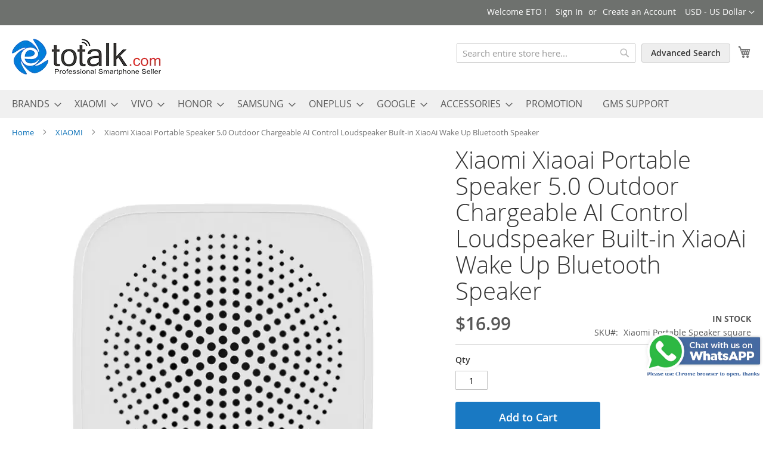

--- FILE ---
content_type: text/html; charset=UTF-8
request_url: https://www.etotalk.com/xiaomi-portable-speaker-square.html
body_size: 24575
content:
<!doctype html>
<html lang="en">
    <head prefix="og: http://ogp.me/ns# fb: http://ogp.me/ns/fb# product: http://ogp.me/ns/product#">
        <script>var BASE_URL='https\u003A\u002F\u002Fwww.etotalk.com\u002F';var require={'baseUrl':'https\u003A\u002F\u002Fwww.etotalk.com\u002Fstatic\u002Fversion1764752850\u002Ffrontend\u002Fetotalk\u002Fcustomtheme\u002Fen_US'};</script>        <meta charset="utf-8"/>
<meta name="title" content="Xiaomi Xiaoai Portable Speaker 5.0 Outdoor Chargeable AI Control Loudspeaker Built-in XiaoAi Wake Up Bluetooth Speaker"/>
<meta name="description" content="Xiaomi Xiaoai Portable Speaker 5.0 Outdoor Chargeable AI Control Loudspeaker Built-in XiaoAi Wake Up Bluetooth Speaker"/>
<meta name="keywords" content="Xiaomi Xiaoai Portable Speaker, Outdoor Chargeable, AI Control Loudspeaker, Bluetooth Speaker"/>
<meta name="robots" content="INDEX,FOLLOW"/>
<meta name="viewport" content="width=device-width, initial-scale=1"/>
<meta name="format-detection" content="telephone=no"/>
<title>ETOtalk  Xiaomi Xiaoai Portable Speaker 5.0 Outdoor Chargeable AI Control Loudspeaker Built-in XiaoAi Wake Up Bluetooth Speaker</title>



<script type="text/javascript" src="https://www.etotalk.com/static/version1764752850/frontend/etotalk/customtheme/en_US/requirejs/require.js"></script>
<script type="text/javascript" src="https://www.etotalk.com/static/version1764752850/frontend/etotalk/customtheme/en_US/mage/requirejs/mixins.js"></script>
<script type="text/javascript" src="https://www.etotalk.com/static/version1764752850/frontend/etotalk/customtheme/en_US/requirejs-config.js"></script>
<link rel="preload" as="font" crossorigin="anonymous" href="https://www.etotalk.com/static/version1764752850/frontend/etotalk/customtheme/en_US/fonts/opensans/light/opensans-300.woff2"/>
<link rel="preload" as="font" crossorigin="anonymous" href="https://www.etotalk.com/static/version1764752850/frontend/etotalk/customtheme/en_US/fonts/opensans/regular/opensans-400.woff2"/>
<link rel="preload" as="font" crossorigin="anonymous" href="https://www.etotalk.com/static/version1764752850/frontend/etotalk/customtheme/en_US/fonts/opensans/semibold/opensans-600.woff2"/>
<link rel="preload" as="font" crossorigin="anonymous" href="https://www.etotalk.com/static/version1764752850/frontend/etotalk/customtheme/en_US/fonts/opensans/bold/opensans-700.woff2"/>
<link rel="preload" as="font" crossorigin="anonymous" href="https://www.etotalk.com/static/version1764752850/frontend/etotalk/customtheme/en_US/fonts/Luma-Icons.woff2"/>
<link rel="canonical" href="https://www.etotalk.com/xiaomi-portable-speaker-square.html"/>
<link rel="icon" type="image/x-icon" href="https://www.etotalk.com/media/favicon/stores/1/eto_ico.png"/>
<link rel="shortcut icon" type="image/x-icon" href="https://www.etotalk.com/media/favicon/stores/1/eto_ico.png"/>
<script>window.dataLayer=window.dataLayer||[];function gtag(){dataLayer.push(arguments);}gtag('consent','default',{'ad_user_data':'denied','ad_personalization':'denied','ad_storage':'denied','analytics_storage':'denied','wait_for_update':500,});dataLayer.push({'gtm.start':new Date().getTime(),'event':'gtm.js'});</script>

<!-- Google Tag Manager -->
<script>(function(w,d,s,l,i){w[l]=w[l]||[];w[l].push({'gtm.start':new Date().getTime(),event:'gtm.js'});var f=d.getElementsByTagName(s)[0],j=d.createElement(s),dl=l!='dataLayer'?'&l='+l:'';j.async=true;j.src='https://www.googletagmanager.com/gtm.js?id='+i+dl;f.parentNode.insertBefore(j,f);})(window,document,'script','dataLayer','GTM-K847NT3N');</script>
<!-- End Google Tag Manager -->            <link rel="amphtml" href="https://www.etotalk.com/amp/xiaomi-portable-speaker-square.html">

<style type="text/css" data-type="criticalCss">
    body{margin:0}.page-main{flex-grow:1}.product-image-wrapper{display:block;height:0;overflow:hidden;position:relative;z-index:1}.product-image-wrapper .product-image-photo{bottom:0;display:block;height:auto;left:0;margin:auto;max-width:100%;position:absolute;right:0;top:0;width:auto}.product-image-container{display:inline-block}.modal-popup{position:fixed}.page-wrapper{display:flex;flex-direction:column;min-height:100vh}.action.skip:not(:focus),.block.newsletter .label,.minicart-wrapper .action.showcart .counter-label,.minicart-wrapper .action.showcart .text,.page-header .switcher .label,.product-item-actions .actions-secondary>.action span{border:0;clip:rect(0,0,0,0);height:1px;margin:-1px;overflow:hidden;padding:0;position:absolute;width:1px}.alink,a{color:#006bb4;text-decoration:none}.page-header .panel.wrapper{background-color:#6e716e;color:#fff}.header.panel>.header.links{list-style:none none;float:right;font-size:0;margin-right:20px}.header.panel>.header.links>li{font-size:14px;margin:0 0 0 15px}.block-search .action.search,.block-search .block-title,.block-search .nested,.block.newsletter .title,.breadcrumbs .item,.nav-toggle,.no-display,.page-footer .switcher .options ul.dropdown,.page-header .switcher .options ul.dropdown{display:none}.block-search .label>span{height:1px;overflow:hidden;position:absolute}.logo{float:left;margin:0 0 10px 40px}.minicart-wrapper{float:right}.page-footer{margin-top:25px}.footer.content{border-top:1px solid #cecece;padding-top:20px}.block.newsletter .actions{display:table-cell;vertical-align:top;width:1%}.block-banners .banner-items,.block-banners-inline .banner-items,.block-event .slider-panel .slider,.footer.content ul,.product-items{margin:0;padding:0;list-style:none none}.copyright{background-color:#6e716e;color:#fff;box-sizing:border-box;display:block;padding:10px;text-align:center}.modal-popup,.modal-slide{visibility:hidden;opacity:0}input[type=email],input[type=number],input[type=password],input[type=search],input[type=text],input[type=url]{background:#fff;background-clip:padding-box;border:1px solid #c2c2c2;border-radius:1px;font-size:14px;height:32px;line-height:1.42857143;padding:0 9px;vertical-align:baseline;width:100%;box-sizing:border-box}.action.primary{background:#1979c3;border:1px solid #1979c3;color:#fff;font-weight:600;padding:7px 15px}.block.newsletter .form.subscribe{display:table}.footer.content .links a{color:#575757}.load.indicator{background-color:rgba(255,255,255,.7);z-index:9999;bottom:0;left:0;position:fixed;right:0;top:0;position:absolute}.load.indicator:before{background:transparent url(../images/loader-2.gif) no-repeat 50% 50%;border-radius:5px;height:160px;width:160px;bottom:0;box-sizing:border-box;content:'';left:0;margin:auto;position:absolute;right:0;top:0}.load.indicator>span{display:none}.loading-mask{bottom:0;left:0;margin:auto;position:fixed;right:0;top:0;z-index:100;background:rgba(255,255,255,.5)}.loading-mask .loader>img{bottom:0;left:0;margin:auto;position:fixed;right:0;top:0;z-index:100}.loading-mask .loader>p{display:none}body>.loading-mask{z-index:9999}._block-content-loading{position:relative}@media (min-width:768px),print{body,html{height:100%}.page-header{border:0;margin-bottom:0}.nav-sections-item-title,.section-item-content .switcher-currency,ul.header.links li.customer-welcome,ul.level0.submenu{display:none}.abs-add-clearfix-desktop:after,.abs-add-clearfix-desktop:before,.account .column.main .block.block-order-details-view:after,.account .column.main .block.block-order-details-view:before,.account .column.main .block:not(.widget) .block-content:after,.account .column.main .block:not(.widget) .block-content:before,.account .page-title-wrapper:after,.account .page-title-wrapper:before,.block-addresses-list .items.addresses:after,.block-addresses-list .items.addresses:before,.block-cart-failed .block-content:after,.block-cart-failed .block-content:before,.block-giftregistry-shared .item-options:after,.block-giftregistry-shared .item-options:before,.block-wishlist-management:after,.block-wishlist-management:before,.cart-container:after,.cart-container:before,.data.table .gift-wrapping .content:after,.data.table .gift-wrapping .content:before,.data.table .gift-wrapping .nested:after,.data.table .gift-wrapping .nested:before,.header.content:after,.header.content:before,.login-container:after,.login-container:before,.magento-rma-guest-returns .column.main .block.block-order-details-view:after,.magento-rma-guest-returns .column.main .block.block-order-details-view:before,.order-links:after,.order-links:before,.order-review-form:after,.order-review-form:before,.page-header .header.panel:after,.page-header .header.panel:before,.paypal-review .block-content:after,.paypal-review .block-content:before,.paypal-review-discount:after,.paypal-review-discount:before,.sales-guest-view .column.main .block.block-order-details-view:after,.sales-guest-view .column.main .block.block-order-details-view:before,[class^=sales-guest-] .column.main .block.block-order-details-view:after,[class^=sales-guest-] .column.main .block.block-order-details-view:before{content:'';display:table}.abs-add-clearfix-desktop:after,.account .column.main .block.block-order-details-view:after,.account .column.main .block:not(.widget) .block-content:after,.account .page-title-wrapper:after,.block-addresses-list .items.addresses:after,.block-cart-failed .block-content:after,.block-giftregistry-shared .item-options:after,.block-wishlist-management:after,.cart-container:after,.data.table .gift-wrapping .content:after,.data.table .gift-wrapping .nested:after,.header.content:after,.login-container:after,.magento-rma-guest-returns .column.main .block.block-order-details-view:after,.order-links:after,.order-review-form:after,.page-header .header.panel:after,.paypal-review .block-content:after,.paypal-review-discount:after,.sales-guest-view .column.main .block.block-order-details-view:after,[class^=sales-guest-] .column.main .block.block-order-details-view:after{clear:both}.block.category.event,.breadcrumbs,.footer.content,.header.content,.navigation,.page-header .header.panel,.page-main,.page-wrapper>.page-bottom,.page-wrapper>.widget,.top-container{box-sizing:border-box;margin-left:auto;margin-right:auto;max-width:1280px;padding-left:20px;padding-right:20px;width:auto}.panel.header{padding:10px 20px}.page-header .switcher{float:right;margin-left:15px;margin-right:-6px}.header.panel>.header.links>li>a{color:#fff}.header.content{padding:30px 20px 0}.logo{margin:-8px auto 25px 0}.minicart-wrapper{margin-left:13px}.compare.wrapper{list-style:none none}.nav-sections{margin-bottom:25px}.nav-sections-item-content>.navigation{display:block}.navigation{background:#f0f0f0;font-weight:700;height:inherit;left:auto;overflow:inherit;padding:0;position:relative;top:0;width:100%;z-index:3}.navigation ul{margin-top:0;margin-bottom:0;padding:0 8px;position:relative}.navigation .level0{margin:0 10px 0 0;display:inline-block}.navigation .level0>.level-top{color:#575757;line-height:47px;padding:0 12px}.page-main{width:100%}.page-footer{background:#f4f4f4;padding-bottom:25px}.footer.content .links{display:inline-block;padding-right:50px;vertical-align:top}.footer.content ul{padding-right:50px}.footer.content .links li{border:none;font-size:14px;margin:0 0 8px;padding:0}.footer.content .block{float:right}.block.newsletter{width:34%}}@media only screen and (max-width:767px){.compare.wrapper,.panel.wrapper,[class*=block-compare]{display:none}.footer.content .links>li{background:#f4f4f4;font-size:1.6rem;border-top:1px solid #cecece;margin:0 -15px;padding:0 15px}.page-header .header.panel,.page-main{padding-left:15px;padding-right:15px}.header.content{padding-top:10px}.nav-sections-items:after,.nav-sections-items:before{content:'';display:table}.nav-sections-items:after{clear:both}.nav-sections{width:100vw;position:fixed;left:-100vw}}
</style>
    <script type="text/x-magento-init">
        {
            "*": {
                "Magento_PageCache/js/form-key-provider": {}
            }
        }
    </script>




<meta property="og:type" content="product"/>
<meta property="og:title" content="Xiaomi&#x20;Xiaoai&#x20;Portable&#x20;Speaker&#x20;5.0&#x20;Outdoor&#x20;Chargeable&#x20;AI&#x20;Control&#x20;Loudspeaker&#x20;Built-in&#x20;XiaoAi&#x20;Wake&#x20;Up&#x20;Bluetooth&#x20;Speaker"/>
<meta property="og:image" content="https://www.etotalk.com/media/catalog/product/cache/71d9892f6a6b60f6b2bb1b21f6288e1d/_/_/__01_1_1.jpg"/>
<meta property="og:description" content=""/>
<meta property="og:url" content="https://www.etotalk.com/xiaomi-portable-speaker-square.html"/>
    <meta property="product:price:amount" content="16.99"/>
    <meta property="product:price:currency" content="USD"/>
<script type="application/ld+json">{"@context":"http:\/\/schema.org","@type":"WebSite","url":"https:\/\/www.etotalk.com\/","name":"etotalk","about":"etotalk professional smartphone seller"}</script><script type="application/ld+json">{"@context":"http:\/\/schema.org","@type":"BreadcrumbList","itemListElement":[{"@type":"ListItem","item":{"@id":"https:\/\/www.etotalk.com\/","name":"Home"},"position":1},{"@type":"ListItem","item":{"@id":"https:\/\/www.etotalk.com\/xiaomi.html","name":"XIAOMI"},"position":2},{"@type":"ListItem","item":{"@id":"https:\/\/www.etotalk.com\/xiaomi-portable-speaker-square.html","name":"Xiaomi Xiaoai Portable Speaker 5.0 Outdoor Chargeable AI Control Loudspeaker Built-in XiaoAi Wake Up Bluetooth Speaker"},"position":3}]}</script><script type="application/ld+json">{"@context":"http:\/\/schema.org","@type":"Product","name":"Xiaomi Xiaoai Portable Speaker 5.0 Outdoor Chargeable AI Control Loudspeaker Built-in XiaoAi Wake Up Bluetooth Speaker","description":"","image":"https:\/\/www.etotalk.com\/media\/catalog\/product\/cache\/71d9892f6a6b60f6b2bb1b21f6288e1d\/_\/_\/__01_1_1.jpg","offers":{"@type":"http:\/\/schema.org\/Offer","price":16.99,"url":"https:\/\/www.etotalk.com\/xiaomi-portable-speaker-square.html","priceCurrency":"USD","availability":"http:\/\/schema.org\/InStock","priceValidUntil":"2028-02-01","shippingDetails":{"@type":"OfferShippingDetails","shippingRate":{"@type":"MonetaryAmount","value":"0","currency":"USD"}}},"productID":"Thunderbolt3","color":"Black","manufacturer":"China","sku":"Xiaomi Portable Speaker square","weight":"1.000000 kgs","category":"XIAOMI SMART SPEAKER"}</script><script type="application/ld+json">{"@context":"http:\/\/schema.org\/","@type":"WebPage","speakable":{"@type":"SpeakableSpecification","cssSelector":[".description"],"xpath":["\/html\/head\/title"]}}</script>    
<link rel="stylesheet" media="print" onload="this.onload=null;this.media='all'" href="https://www.etotalk.com/static/version1764752850/_cache/merged/c14f5b40e8ba49cb3b3996e091b28d7d.css">
<link rel="stylesheet" media="print" onload="this.onload=null;this.media='screen and (min-width: 768px)'" href="https://www.etotalk.com/static/version1764752850/frontend/etotalk/customtheme/en_US/css/styles-l.css">
<link rel="stylesheet" media="print" onload="this.onload=null;this.media='print'" href="https://www.etotalk.com/static/version1764752850/frontend/etotalk/customtheme/en_US/css/print.css">
</head>
    <body data-container="body" data-mage-init='{"loaderAjax": {}, "loader": { "icon": "https://www.etotalk.com/static/version1764752850/frontend/etotalk/customtheme/en_US/images/loader-2.gif"}}' class="pl-thm-etotalk pl-thm-etotalk-customtheme catalog-product-view product-xiaomi-portable-speaker-square page-layout-1column" id="html-body">
        
<script type="text/x-magento-init">
    {
        "*": {
            "Magento_PageBuilder/js/widget-initializer": {
                "config": {"[data-content-type=\"slider\"][data-appearance=\"default\"]":{"Magento_PageBuilder\/js\/content-type\/slider\/appearance\/default\/widget":false},"[data-content-type=\"map\"]":{"Magento_PageBuilder\/js\/content-type\/map\/appearance\/default\/widget":false},"[data-content-type=\"row\"]":{"Magento_PageBuilder\/js\/content-type\/row\/appearance\/default\/widget":false},"[data-content-type=\"tabs\"]":{"Magento_PageBuilder\/js\/content-type\/tabs\/appearance\/default\/widget":false},"[data-content-type=\"slide\"]":{"Magento_PageBuilder\/js\/content-type\/slide\/appearance\/default\/widget":{"buttonSelector":".pagebuilder-slide-button","showOverlay":"hover","dataRole":"slide"}},"[data-content-type=\"banner\"]":{"Magento_PageBuilder\/js\/content-type\/banner\/appearance\/default\/widget":{"buttonSelector":".pagebuilder-banner-button","showOverlay":"hover","dataRole":"banner"}},"[data-content-type=\"buttons\"]":{"Magento_PageBuilder\/js\/content-type\/buttons\/appearance\/inline\/widget":false},"[data-content-type=\"products\"][data-appearance=\"carousel\"]":{"Magento_PageBuilder\/js\/content-type\/products\/appearance\/carousel\/widget":false}},
                "breakpoints": {"desktop":{"label":"Desktop","stage":true,"default":true,"class":"desktop-switcher","icon":"Magento_PageBuilder::css\/images\/switcher\/switcher-desktop.svg","conditions":{"min-width":"1024px"},"options":{"products":{"default":{"slidesToShow":"5"}}}},"tablet":{"conditions":{"max-width":"1024px","min-width":"768px"},"options":{"products":{"default":{"slidesToShow":"4"},"continuous":{"slidesToShow":"3"}}}},"mobile":{"label":"Mobile","stage":true,"class":"mobile-switcher","icon":"Magento_PageBuilder::css\/images\/switcher\/switcher-mobile.svg","media":"only screen and (max-width: 768px)","conditions":{"max-width":"768px","min-width":"640px"},"options":{"products":{"default":{"slidesToShow":"3"}}}},"mobile-small":{"conditions":{"max-width":"640px"},"options":{"products":{"default":{"slidesToShow":"2"},"continuous":{"slidesToShow":"1"}}}}}            }
        }
    }
</script>

<div class="cookie-status-message" id="cookie-status">
    The store will not work correctly in the case when cookies are disabled.</div>
<script type="text/x-magento-init">
    {
        "*": {
            "cookieStatus": {}
        }
    }
</script>

<script type="text/x-magento-init">
    {
        "*": {
            "mage/cookies": {
                "expires": null,
                "path": "\u002F",
                "domain": ".www.etotalk.com",
                "secure": false,
                "lifetime": "3600"
            }
        }
    }
</script>
    <noscript>
        <div class="message global noscript">
            <div class="content">
                <p>
                    <strong>JavaScript seems to be disabled in your browser.</strong>
                    <span>
                        For the best experience on our site, be sure to turn on Javascript in your browser.                    </span>
                </p>
            </div>
        </div>
    </noscript>

<script>window.cookiesConfig=window.cookiesConfig||{};window.cookiesConfig.secure=false;</script><script>require.config({map:{'*':{wysiwygAdapter:'mage/adminhtml/wysiwyg/tiny_mce/tinymce4Adapter'}}});</script><script>require.config({paths:{googleMaps:'https\u003A\u002F\u002Fmaps.googleapis.com\u002Fmaps\u002Fapi\u002Fjs\u003Fv\u003D3\u0026key\u003D'},config:{'Magento_PageBuilder/js/utils/map':{style:''},'Magento_PageBuilder/js/content-type/map/preview':{apiKey:'',apiKeyErrorMessage:'You\u0020must\u0020provide\u0020a\u0020valid\u0020\u003Ca\u0020href\u003D\u0027https\u003A\u002F\u002Fwww.etotalk.com\u002Fadminhtml\u002Fsystem_config\u002Fedit\u002Fsection\u002Fcms\u002F\u0023cms_pagebuilder\u0027\u0020target\u003D\u0027_blank\u0027\u003EGoogle\u0020Maps\u0020API\u0020key\u003C\u002Fa\u003E\u0020to\u0020use\u0020a\u0020map.'},'Magento_PageBuilder/js/form/element/map':{apiKey:'',apiKeyErrorMessage:'You\u0020must\u0020provide\u0020a\u0020valid\u0020\u003Ca\u0020href\u003D\u0027https\u003A\u002F\u002Fwww.etotalk.com\u002Fadminhtml\u002Fsystem_config\u002Fedit\u002Fsection\u002Fcms\u002F\u0023cms_pagebuilder\u0027\u0020target\u003D\u0027_blank\u0027\u003EGoogle\u0020Maps\u0020API\u0020key\u003C\u002Fa\u003E\u0020to\u0020use\u0020a\u0020map.'},}});</script>

<script>require.config({shim:{'Magento_PageBuilder/js/utils/map':{deps:['googleMaps']}}});</script>

    <script>require.config({paths:{'dmpt':"//r3-t.trackedlink.net/_dmpt"}});</script>
    <script type="text/x-magento-init">
        {
            "*": {
                "dmpt": {}
            }
        }
    </script>
<div class="page-wrapper"><header class="page-header"><div class="panel wrapper"><div class="panel header"><a class="action skip contentarea" href="#contentarea">
    <span>
        Skip to Content    </span>
</a>
                <div class="switcher currency switcher-currency" id="switcher-currency">
        <strong class="label switcher-label"><span>Currency</span></strong>
        <div class="actions dropdown options switcher-options">
            <div class="action toggle switcher-trigger" id="switcher-currency-trigger" data-mage-init='{"dropdown":{}}' data-toggle="dropdown" data-trigger-keypress-button="true">
                <strong class="language-USD">
                    <span>USD - US Dollar</span>
                </strong>
            </div>
            <ul class="dropdown switcher-dropdown" data-target="dropdown">
                                                            <li class="currency-GBP switcher-option">
                            <a href="#" data-post='{"action":"https:\/\/www.etotalk.com\/directory\/currency\/switch\/","data":{"currency":"GBP","uenc":"aHR0cHM6Ly93d3cuZXRvdGFsay5jb20veGlhb21pLXBvcnRhYmxlLXNwZWFrZXItc3F1YXJlLmh0bWw,"}}'>GBP - British Pound</a>
                        </li>
                                                                                <li class="currency-EUR switcher-option">
                            <a href="#" data-post='{"action":"https:\/\/www.etotalk.com\/directory\/currency\/switch\/","data":{"currency":"EUR","uenc":"aHR0cHM6Ly93d3cuZXRvdGFsay5jb20veGlhb21pLXBvcnRhYmxlLXNwZWFrZXItc3F1YXJlLmh0bWw,"}}'>EUR - Euro</a>
                        </li>
                                                                                    </ul>
        </div>
    </div>
<ul class="header links">    <li class="greet welcome" data-bind="scope: 'customer'">
        <!-- ko if: customer().fullname  -->
        <span class="logged-in" data-bind="text: new String('Welcome, %1!').replace('%1', customer().fullname)">
        </span>
        <!-- /ko -->
        <!-- ko ifnot: customer().fullname  -->
        <span class="not-logged-in" data-bind="html: 'Welcome&#x20;ETO&#x20;&#x21;'"></span>
                <!-- /ko -->
    </li>
    <script type="text/x-magento-init">
    {
        "*": {
            "Magento_Ui/js/core/app": {
                "components": {
                    "customer": {
                        "component": "Magento_Customer/js/view/customer"
                    }
                }
            }
        }
    }
    </script>
<li class="link authorization-link" data-label="or">
    <a href="https://www.etotalk.com/customer/account/login/referer/aHR0cHM6Ly93d3cuZXRvdGFsay5jb20veGlhb21pLXBvcnRhYmxlLXNwZWFrZXItc3F1YXJlLmh0bWw%2C/">Sign In</a>
</li>
<li><a href="https://www.etotalk.com/customer/account/create/" id="id8TC1VuBN">Create an Account</a></li></ul></div></div><div class="header content"><span data-action="toggle-nav" class="action nav-toggle"><span>Toggle Nav</span></span>
<a class="logo" href="https://www.etotalk.com/" title="ETOtalk&#x20;-&#x20;Professional&#x20;Smartphone&#x20;Seller" aria-label="store logo">
    <picture><source type="image/webp" srcset="https://www.etotalk.com/media/logo/stores/1/logo.webp" title="ETOtalk - Professional Smartphone Seller" alt="ETOtalk - Professional Smartphone Seller" width="250" height="61"><img src="https://www.etotalk.com/media/logo/stores/1/logo.png" title="ETOtalk&#x20;-&#x20;Professional&#x20;Smartphone&#x20;Seller" alt="ETOtalk&#x20;-&#x20;Professional&#x20;Smartphone&#x20;Seller" width="250" height="61" loading="lazy"/></picture>
</a>

<div data-block="minicart" class="minicart-wrapper">
    <a class="action showcart" href="https://www.etotalk.com/checkout/cart/" data-bind="scope: 'minicart_content'">
        <span class="text">My Cart</span>
        <span class="counter qty empty" data-bind="css: { empty: !!getCartParam('summary_count') == false && !isLoading() },
               blockLoader: isLoading">
            <span class="counter-number"><!-- ko text: getCartParam('summary_count') --><!-- /ko --></span>
            <span class="counter-label">
            <!-- ko if: getCartParam('summary_count') -->
                <!-- ko text: getCartParam('summary_count') --><!-- /ko -->
                <!-- ko i18n: 'items' --><!-- /ko -->
            <!-- /ko -->
            </span>
        </span>
    </a>
            <div class="block block-minicart" data-role="dropdownDialog" data-mage-init='{"dropdownDialog":{
                "appendTo":"[data-block=minicart]",
                "triggerTarget":".showcart",
                "timeout": "2000",
                "closeOnMouseLeave": false,
                "closeOnEscape": true,
                "triggerClass":"active",
                "parentClass":"active",
                "buttons":[]}}'>
            <div id="minicart-content-wrapper" data-bind="scope: 'minicart_content'">
                <!-- ko template: getTemplate() --><!-- /ko -->
            </div>
                    </div>
        <script>window.checkout={"shoppingCartUrl":"https:\/\/www.etotalk.com\/checkout\/cart\/","checkoutUrl":"https:\/\/www.etotalk.com\/checkout\/","updateItemQtyUrl":"https:\/\/www.etotalk.com\/checkout\/sidebar\/updateItemQty\/","removeItemUrl":"https:\/\/www.etotalk.com\/checkout\/sidebar\/removeItem\/","imageTemplate":"Magento_Catalog\/product\/image_with_borders","baseUrl":"https:\/\/www.etotalk.com\/","minicartMaxItemsVisible":5,"websiteId":"1","maxItemsToDisplay":10,"storeId":"1","storeGroupId":"1","customerLoginUrl":"https:\/\/www.etotalk.com\/customer\/account\/login\/referer\/aHR0cHM6Ly93d3cuZXRvdGFsay5jb20veGlhb21pLXBvcnRhYmxlLXNwZWFrZXItc3F1YXJlLmh0bWw%2C\/","isRedirectRequired":false,"autocomplete":"off","captcha":{"user_login":{"isCaseSensitive":false,"imageHeight":50,"imageSrc":"","refreshUrl":"https:\/\/www.etotalk.com\/captcha\/refresh\/","isRequired":false,"timestamp":1768641672}}}</script>    <script type="text/x-magento-init">
    {
        "[data-block='minicart']": {
            "Magento_Ui/js/core/app": {"components":{"minicart_content":{"children":{"subtotal.container":{"children":{"subtotal":{"children":{"subtotal.totals":{"config":{"display_cart_subtotal_incl_tax":0,"display_cart_subtotal_excl_tax":1,"template":"Magento_Tax\/checkout\/minicart\/subtotal\/totals"},"children":{"subtotal.totals.msrp":{"component":"Magento_Msrp\/js\/view\/checkout\/minicart\/subtotal\/totals","config":{"displayArea":"minicart-subtotal-hidden","template":"Magento_Msrp\/checkout\/minicart\/subtotal\/totals"}}},"component":"Magento_Tax\/js\/view\/checkout\/minicart\/subtotal\/totals"}},"component":"uiComponent","config":{"template":"Magento_Checkout\/minicart\/subtotal"}}},"component":"uiComponent","config":{"displayArea":"subtotalContainer"}},"item.renderer":{"component":"Magento_Checkout\/js\/view\/cart-item-renderer","config":{"displayArea":"defaultRenderer","template":"Magento_Checkout\/minicart\/item\/default"},"children":{"item.image":{"component":"Magento_Catalog\/js\/view\/image","config":{"template":"Magento_Catalog\/product\/image","displayArea":"itemImage"}},"checkout.cart.item.price.sidebar":{"component":"uiComponent","config":{"template":"Magento_Checkout\/minicart\/item\/price","displayArea":"priceSidebar"}}}},"extra_info":{"component":"uiComponent","config":{"displayArea":"extraInfo"}},"promotion":{"component":"uiComponent","config":{"displayArea":"promotion"}}},"config":{"itemRenderer":{"default":"defaultRenderer","simple":"defaultRenderer","virtual":"defaultRenderer"},"template":"Magento_Checkout\/minicart\/content"},"component":"Magento_Checkout\/js\/view\/minicart"}},"types":[]}        },
        "*": {
            "Magento_Ui/js/block-loader": "https\u003A\u002F\u002Fwww.etotalk.com\u002Fstatic\u002Fversion1764752850\u002Ffrontend\u002Fetotalk\u002Fcustomtheme\u002Fen_US\u002Fimages\u002Floader\u002D1.gif"
        }
    }
    </script>
</div>

<div class="advanced-search">
			    
				<a href="https://www.etotalk.com/catalogsearch/advanced/"><button type="button">Advanced Search</button></a>
			
</div>
<div class="block block-search">


    <div class="block block-title"><strong>Search</strong></div>
	
	
    <div class="block block-content">
        <form class="form minisearch" id="search_mini_form" action="https://www.etotalk.com/catalogsearch/result/" method="get">
            <div class="field search">
                <label class="label" for="search" data-role="minisearch-label">
                    <span>Search</span>
                </label>
                <div class="control">
                    <input id="search" data-mage-init='{
                            "quickSearch": {
                                "formSelector": "#search_mini_form",
                                "url": "https://www.etotalk.com/search/ajax/suggest/",
                                "destinationSelector": "#search_autocomplete",
                                "minSearchLength": "3"
                            }
                        }' type="text" name="q" value="" placeholder="Search&#x20;entire&#x20;store&#x20;here..." class="input-text" maxlength="128" role="combobox" aria-haspopup="false" aria-autocomplete="both" autocomplete="off" aria-expanded="false"/>
                    <div id="search_autocomplete" class="search-autocomplete"></div>
                    <div class="nested">
    <a class="action advanced" href="https://www.etotalk.com/catalogsearch/advanced/" data-action="advanced-search">
        Advanced Search    </a>
</div>
                </div>
            </div>
            <div class="actions">
                <button type="submit" title="Search" class="action search" aria-label="Search">
                    <span>Search</span>
                </button>
            </div>

        </form>
    </div>
</div>
<ul class="compare wrapper"><li class="item link compare" data-bind="scope: 'compareProducts'" data-role="compare-products-link">
    <a class="action compare no-display" title="Compare&#x20;Products" data-bind="attr: {'href': compareProducts().listUrl}, css: {'no-display': !compareProducts().count}">
        Compare Products        <span class="counter qty" data-bind="text: compareProducts().countCaption"></span>
    </a>
</li>
<script type="text/x-magento-init">
{"[data-role=compare-products-link]": {"Magento_Ui/js/core/app": {"components":{"compareProducts":{"component":"Magento_Catalog\/js\/view\/compare-products"}}}}}
</script>
</ul></div></header>    <div class="sections nav-sections">
                <div class="section-items nav-sections-items" data-mage-init='{"tabs":{"openedState":"active"}}'>
                                            <div class="section-item-title nav-sections-item-title" data-role="collapsible">
                    <a class="nav-sections-item-switch" data-toggle="switch" href="#store.menu">
                        Menu                    </a>
                </div>
                <div class="section-item-content nav-sections-item-content" id="store.menu" data-role="content">
                    
<nav class="navigation" data-action="navigation">
    <ul data-mage-init='{"menu":{"responsive":true, "expanded":true, "position":{"my":"left top","at":"left bottom"}}}'>
        <li class="level0 nav-1 category-item first level-top parent"><a href="https://www.etotalk.com/more.html" class="level-top"><span>BRANDS</span></a><ul class="level0 submenu"><li class="level1 nav-1-1 category-item first parent"><a href="https://www.etotalk.com/more/huawei.html"><span>HUAWEI</span></a><ul class="level1 submenu"><li class="level2 nav-1-1-1 category-item first parent"><a href="https://www.etotalk.com/more/huawei/mate.html"><span>HUAWEI MATE</span></a><ul class="level2 submenu"><li class="level3 nav-1-1-1-1 category-item first"><a href="https://www.etotalk.com/more/huawei/mate/mate-x6.html"><span>Mate X6</span></a></li><li class="level3 nav-1-1-1-2 category-item"><a href="https://www.etotalk.com/more/huawei/mate/mate-x5.html"><span>MATE X5</span></a></li><li class="level3 nav-1-1-1-3 category-item"><a href="https://www.etotalk.com/more/huawei/mate/mate-x3.html"><span>MATE X3</span></a></li><li class="level3 nav-1-1-1-4 category-item"><a href="https://www.etotalk.com/more/huawei/mate/mate-80.html"><span>Mate 80</span></a></li><li class="level3 nav-1-1-1-5 category-item"><a href="https://www.etotalk.com/more/huawei/mate/mate-70.html"><span>Mate 70</span></a></li><li class="level3 nav-1-1-1-6 category-item"><a href="https://www.etotalk.com/more/huawei/mate/mate-60.html"><span>Mate 60</span></a></li><li class="level3 nav-1-1-1-7 category-item"><a href="https://www.etotalk.com/more/huawei/mate/mate-50.html"><span>Mate 50</span></a></li><li class="level3 nav-1-1-1-8 category-item last"><a href="https://www.etotalk.com/more/huawei/mate/mate-40.html"><span>Mate 40</span></a></li></ul></li><li class="level2 nav-1-1-2 category-item parent"><a href="https://www.etotalk.com/more/huawei/huawei-pocket.html"><span>HUAWEI POCKET</span></a><ul class="level2 submenu"><li class="level3 nav-1-1-2-1 category-item first last"><a href="https://www.etotalk.com/more/huawei/huawei-pocket/huawei-pocket2.html"><span>HUAWEI POCKET2</span></a></li></ul></li><li class="level2 nav-1-1-3 category-item parent"><a href="https://www.etotalk.com/more/huawei/huawei-pura.html"><span>HUAWEI PURA</span></a><ul class="level2 submenu"><li class="level3 nav-1-1-3-1 category-item first"><a href="https://www.etotalk.com/more/huawei/huawei-pura/pura-80.html"><span>PURA 80</span></a></li><li class="level3 nav-1-1-3-2 category-item last"><a href="https://www.etotalk.com/more/huawei/huawei-pura/pura-70.html"><span>PURA 70</span></a></li></ul></li><li class="level2 nav-1-1-4 category-item parent"><a href="https://www.etotalk.com/more/huawei/nova.html"><span>HUAWEI NOVA</span></a><ul class="level2 submenu"><li class="level3 nav-1-1-4-1 category-item first"><a href="https://www.etotalk.com/more/huawei/nova/nova-13.html"><span>NOVA 13</span></a></li><li class="level3 nav-1-1-4-2 category-item"><a href="https://www.etotalk.com/more/huawei/nova/nova-12.html"><span>NOVA 12</span></a></li><li class="level3 nav-1-1-4-3 category-item last"><a href="https://www.etotalk.com/more/huawei/nova/nova-flip.html"><span>NOVA FLIP</span></a></li></ul></li><li class="level2 nav-1-1-5 category-item parent"><a href="https://www.etotalk.com/more/huawei/huawei-p.html"><span>HUAWEI P</span></a><ul class="level2 submenu"><li class="level3 nav-1-1-5-1 category-item first"><a href="https://www.etotalk.com/more/huawei/huawei-p/p60.html"><span>P60</span></a></li><li class="level3 nav-1-1-5-2 category-item"><a href="https://www.etotalk.com/more/huawei/huawei-p/p50.html"><span>P50</span></a></li><li class="level3 nav-1-1-5-3 category-item"><a href="https://www.etotalk.com/more/huawei/huawei-p/p40.html"><span>P40</span></a></li><li class="level3 nav-1-1-5-4 category-item last"><a href="https://www.etotalk.com/more/huawei/huawei-p/p30.html"><span>P30</span></a></li></ul></li><li class="level2 nav-1-1-6 category-item parent"><a href="https://www.etotalk.com/more/huawei/huawei-enjoy.html"><span>HUAWEI ENJOY</span></a><ul class="level2 submenu"><li class="level3 nav-1-1-6-1 category-item first"><a href="https://www.etotalk.com/more/huawei/huawei-enjoy/enjoy-70.html"><span>ENJOY 70</span></a></li><li class="level3 nav-1-1-6-2 category-item"><a href="https://www.etotalk.com/more/huawei/huawei-enjoy/enjoy-60.html"><span>ENJOY 60</span></a></li><li class="level3 nav-1-1-6-3 category-item last"><a href="https://www.etotalk.com/more/huawei/huawei-enjoy/enjoy-50.html"><span>ENJOY 50</span></a></li></ul></li><li class="level2 nav-1-1-7 category-item last parent"><a href="https://www.etotalk.com/more/huawei/huawei-smart-wear.html"><span>HUAWEI SMART WEAR</span></a><ul class="level2 submenu"><li class="level3 nav-1-1-7-1 category-item first"><a href="https://www.etotalk.com/more/huawei/huawei-smart-wear/huawei-vr.html"><span>HUAWEI VR</span></a></li><li class="level3 nav-1-1-7-2 category-item parent"><a href="https://www.etotalk.com/more/huawei/huawei-smart-wear/smart-watch.html"><span>HUAWEI SMART WATCH</span></a><ul class="level3 submenu"><li class="level4 nav-1-1-7-2-1 category-item first"><a href="https://www.etotalk.com/more/huawei/huawei-smart-wear/smart-watch/huawei-watch-4.html"><span>HUAWEI  WATCH 4</span></a></li><li class="level4 nav-1-1-7-2-2 category-item parent"><a href="https://www.etotalk.com/more/huawei/huawei-smart-wear/smart-watch/huawei-watch-gt.html"><span>HUAWEI  WATCH GT</span></a><ul class="level4 submenu"><li class="level5 nav-1-1-7-2-2-1 category-item first"><a href="https://www.etotalk.com/more/huawei/huawei-smart-wear/smart-watch/huawei-watch-gt/huawei-watch-gt4.html"><span>HUAWEI  WATCH GT4</span></a></li><li class="level5 nav-1-1-7-2-2-2 category-item"><a href="https://www.etotalk.com/more/huawei/huawei-smart-wear/smart-watch/huawei-watch-gt/gt3.html"><span>HUAWEI WATCH GT3</span></a></li><li class="level5 nav-1-1-7-2-2-3 category-item last"><a href="https://www.etotalk.com/more/huawei/huawei-smart-wear/smart-watch/huawei-watch-gt/smart-watch-gt2.html"><span>HUAWEI WATCH GT2</span></a></li></ul></li><li class="level4 nav-1-1-7-2-3 category-item last"><a href="https://www.etotalk.com/more/huawei/huawei-smart-wear/smart-watch/huawei-watch-ultimate.html"><span>HUAWEI WATCH ULTIMATE</span></a></li></ul></li><li class="level3 nav-1-1-7-3 category-item last"><a href="https://www.etotalk.com/more/huawei/huawei-smart-wear/huawei-smart-glass.html"><span>HUAWEI SMART GLASS</span></a></li></ul></li></ul></li><li class="level1 nav-1-2 category-item parent"><a href="https://www.etotalk.com/more/asus.html"><span>ASUS</span></a><ul class="level1 submenu"><li class="level2 nav-1-2-1 category-item first parent"><a href="https://www.etotalk.com/more/asus/rog.html"><span>ROG</span></a><ul class="level2 submenu"><li class="level3 nav-1-2-1-1 category-item first"><a href="https://www.etotalk.com/more/asus/rog/rog-phone-9.html"><span>ROG Phone 9</span></a></li><li class="level3 nav-1-2-1-2 category-item last"><a href="https://www.etotalk.com/more/asus/rog/rog-phone-8.html"><span>ROG Phone 8</span></a></li></ul></li><li class="level2 nav-1-2-2 category-item last parent"><a href="https://www.etotalk.com/more/asus/zenfone.html"><span>ZENFONE</span></a><ul class="level2 submenu"><li class="level3 nav-1-2-2-1 category-item first"><a href="https://www.etotalk.com/more/asus/zenfone/zenfone-12.html"><span>ZENFONE 12</span></a></li><li class="level3 nav-1-2-2-2 category-item last"><a href="https://www.etotalk.com/more/asus/zenfone/zenfone-11.html"><span>ZENFONE 11</span></a></li></ul></li></ul></li><li class="level1 nav-1-3 category-item parent"><a href="https://www.etotalk.com/more/nubia.html"><span>NUBIA</span></a><ul class="level1 submenu"><li class="level2 nav-1-3-1 category-item first parent"><a href="https://www.etotalk.com/more/nubia/redmagic.html"><span>REDMAGIC</span></a><ul class="level2 submenu"><li class="level3 nav-1-3-1-1 category-item first"><a href="https://www.etotalk.com/more/nubia/redmagic/redmagic-10.html"><span>REDMAGIC 10</span></a></li><li class="level3 nav-1-3-1-2 category-item"><a href="https://www.etotalk.com/more/nubia/redmagic/redmagic-9.html"><span>REDMAGIC 9</span></a></li><li class="level3 nav-1-3-1-3 category-item last"><a href="https://www.etotalk.com/more/nubia/redmagic/redmagic-8.html"><span>REDMAGIC 8</span></a></li></ul></li><li class="level2 nav-1-3-2 category-item last parent"><a href="https://www.etotalk.com/more/nubia/nubia-series.html"><span>NUBIA SERIES</span></a><ul class="level2 submenu"><li class="level3 nav-1-3-2-1 category-item first"><a href="https://www.etotalk.com/more/nubia/nubia-series/nubia-z80.html"><span>NUBIA Z80</span></a></li><li class="level3 nav-1-3-2-2 category-item"><a href="https://www.etotalk.com/more/nubia/nubia-series/nubia-z70.html"><span>NUBIA Z70</span></a></li><li class="level3 nav-1-3-2-3 category-item last"><a href="https://www.etotalk.com/more/nubia/nubia-series/nubia-z60.html"><span>NUBIA Z60</span></a></li></ul></li></ul></li><li class="level1 nav-1-4 category-item parent"><a href="https://www.etotalk.com/more/realme.html"><span>REALME</span></a><ul class="level1 submenu"><li class="level2 nav-1-4-1 category-item first parent"><a href="https://www.etotalk.com/more/realme/realme-gt.html"><span>REALME GT</span></a><ul class="level2 submenu"><li class="level3 nav-1-4-1-1 category-item first"><a href="https://www.etotalk.com/more/realme/realme-gt/gt8.html"><span>GT8</span></a></li><li class="level3 nav-1-4-1-2 category-item"><a href="https://www.etotalk.com/more/realme/realme-gt/gt7.html"><span>GT7</span></a></li><li class="level3 nav-1-4-1-3 category-item"><a href="https://www.etotalk.com/more/realme/realme-gt/gt6.html"><span>GT6</span></a></li><li class="level3 nav-1-4-1-4 category-item last"><a href="https://www.etotalk.com/more/realme/realme-gt/gt5.html"><span>GT5</span></a></li></ul></li><li class="level2 nav-1-4-2 category-item parent"><a href="https://www.etotalk.com/more/realme/realme-gt-neo.html"><span>REALME GT NEO</span></a><ul class="level2 submenu"><li class="level3 nav-1-4-2-1 category-item first"><a href="https://www.etotalk.com/more/realme/realme-gt-neo/neo7.html"><span>NEO7</span></a></li><li class="level3 nav-1-4-2-2 category-item"><a href="https://www.etotalk.com/more/realme/realme-gt-neo/neo6.html"><span>NEO6</span></a></li><li class="level3 nav-1-4-2-3 category-item last"><a href="https://www.etotalk.com/more/realme/realme-gt-neo/neo5.html"><span>NEO5</span></a></li></ul></li><li class="level2 nav-1-4-3 category-item parent"><a href="https://www.etotalk.com/more/realme/realme-series.html"><span>REALME SERIES</span></a><ul class="level2 submenu"><li class="level3 nav-1-4-3-1 category-item first"><a href="https://www.etotalk.com/more/realme/realme-series/realme-14.html"><span>REALME 14</span></a></li><li class="level3 nav-1-4-3-2 category-item"><a href="https://www.etotalk.com/more/realme/realme-series/realme-13.html"><span>REALME 13</span></a></li><li class="level3 nav-1-4-3-3 category-item"><a href="https://www.etotalk.com/more/realme/realme-series/realme-12.html"><span>REALME 12</span></a></li><li class="level3 nav-1-4-3-4 category-item"><a href="https://www.etotalk.com/more/realme/realme-series/realme-11.html"><span>REALME 11</span></a></li><li class="level3 nav-1-4-3-5 category-item last"><a href="https://www.etotalk.com/more/realme/realme-series/realme-10.html"><span>REALME 10</span></a></li></ul></li><li class="level2 nav-1-4-4 category-item parent"><a href="https://www.etotalk.com/more/realme/realme-v.html"><span>REALME V</span></a><ul class="level2 submenu"><li class="level3 nav-1-4-4-1 category-item first"><a href="https://www.etotalk.com/more/realme/realme-v/v70.html"><span>V70</span></a></li><li class="level3 nav-1-4-4-2 category-item"><a href="https://www.etotalk.com/more/realme/realme-v/v30.html"><span>V30</span></a></li><li class="level3 nav-1-4-4-3 category-item"><a href="https://www.etotalk.com/more/realme/realme-v/v25.html"><span>V25</span></a></li><li class="level3 nav-1-4-4-4 category-item"><a href="https://www.etotalk.com/more/realme/realme-v/v23.html"><span>V23</span></a></li><li class="level3 nav-1-4-4-5 category-item last"><a href="https://www.etotalk.com/more/realme/realme-v/v20.html"><span>V20</span></a></li></ul></li><li class="level2 nav-1-4-5 category-item parent"><a href="https://www.etotalk.com/more/realme/realme-q.html"><span>REALME Q</span></a><ul class="level2 submenu"><li class="level3 nav-1-4-5-1 category-item first"><a href="https://www.etotalk.com/more/realme/realme-q/q5.html"><span>Q5</span></a></li><li class="level3 nav-1-4-5-2 category-item last"><a href="https://www.etotalk.com/more/realme/realme-q/q3.html"><span>Q3</span></a></li></ul></li><li class="level2 nav-1-4-6 category-item parent"><a href="https://www.etotalk.com/more/realme/realme-x.html"><span>REALME X</span></a><ul class="level2 submenu"><li class="level3 nav-1-4-6-1 category-item first last"><a href="https://www.etotalk.com/more/realme/realme-x/x50.html"><span>X50</span></a></li></ul></li><li class="level2 nav-1-4-7 category-item parent"><a href="https://www.etotalk.com/more/realme/realme-c.html"><span>REALME C</span></a><ul class="level2 submenu"><li class="level3 nav-1-4-7-1 category-item first"><a href="https://www.etotalk.com/more/realme/realme-c/c55.html"><span>C55</span></a></li><li class="level3 nav-1-4-7-2 category-item"><a href="https://www.etotalk.com/more/realme/realme-c/c53.html"><span>C53</span></a></li><li class="level3 nav-1-4-7-3 category-item"><a href="https://www.etotalk.com/more/realme/realme-c/c51.html"><span>C51</span></a></li><li class="level3 nav-1-4-7-4 category-item last"><a href="https://www.etotalk.com/more/realme/realme-c/c31.html"><span>C31</span></a></li></ul></li><li class="level2 nav-1-4-8 category-item last"><a href="https://www.etotalk.com/more/realme/realme-narzo.html"><span>REALME NARZO</span></a></li></ul></li><li class="level1 nav-1-5 category-item parent"><a href="https://www.etotalk.com/more/oppo.html"><span>OPPO</span></a><ul class="level1 submenu"><li class="level2 nav-1-5-1 category-item first parent"><a href="https://www.etotalk.com/more/oppo/oppo-reno.html"><span>OPPO RENO</span></a><ul class="level2 submenu"><li class="level3 nav-1-5-1-1 category-item first"><a href="https://www.etotalk.com/more/oppo/oppo-reno/oppo-reno-15.html"><span>OPPO RENO 15</span></a></li><li class="level3 nav-1-5-1-2 category-item"><a href="https://www.etotalk.com/more/oppo/oppo-reno/oppo-reno-14.html"><span>OPPO RENO 14</span></a></li><li class="level3 nav-1-5-1-3 category-item"><a href="https://www.etotalk.com/more/oppo/oppo-reno/oppo-reno-13.html"><span>OPPO RENO 13</span></a></li><li class="level3 nav-1-5-1-4 category-item"><a href="https://www.etotalk.com/more/oppo/oppo-reno/oppo-reno-12.html"><span>OPPO RENO 12</span></a></li><li class="level3 nav-1-5-1-5 category-item"><a href="https://www.etotalk.com/more/oppo/oppo-reno/reno-11.html"><span>OPPO RENO 11</span></a></li><li class="level3 nav-1-5-1-6 category-item"><a href="https://www.etotalk.com/more/oppo/oppo-reno/oppo-reno-8.html"><span>OPPO RENO 8</span></a></li><li class="level3 nav-1-5-1-7 category-item"><a href="https://www.etotalk.com/more/oppo/oppo-reno/oppo-reno-7.html"><span>OPPO RENO 7</span></a></li><li class="level3 nav-1-5-1-8 category-item"><a href="https://www.etotalk.com/more/oppo/oppo-reno/oppo-reno-6.html"><span>OPPO RENO 6</span></a></li><li class="level3 nav-1-5-1-9 category-item"><a href="https://www.etotalk.com/more/oppo/oppo-reno/oppo-reno-5.html"><span>OPPO RENO 5</span></a></li><li class="level3 nav-1-5-1-10 category-item"><a href="https://www.etotalk.com/more/oppo/oppo-reno/oppo-reno-4.html"><span>OPPO RENO 4</span></a></li><li class="level3 nav-1-5-1-11 category-item"><a href="https://www.etotalk.com/more/oppo/oppo-reno/oppo-reno-2.html"><span>OPPO RENO 2</span></a></li><li class="level3 nav-1-5-1-12 category-item last"><a href="https://www.etotalk.com/more/oppo/oppo-reno/oppo-reno-z.html"><span>OPPO RENO Z</span></a></li></ul></li><li class="level2 nav-1-5-2 category-item parent"><a href="https://www.etotalk.com/more/oppo/oppo-a.html"><span>OPPO A</span></a><ul class="level2 submenu"><li class="level3 nav-1-5-2-1 category-item first"><a href="https://www.etotalk.com/more/oppo/oppo-a/oppo-a98.html"><span>OPPO A98</span></a></li><li class="level3 nav-1-5-2-2 category-item"><a href="https://www.etotalk.com/more/oppo/oppo-a/oppo-a96.html"><span>OPPO A96</span></a></li><li class="level3 nav-1-5-2-3 category-item"><a href="https://www.etotalk.com/more/oppo/oppo-a/oppo-a95.html"><span>OPPO A95</span></a></li><li class="level3 nav-1-5-2-4 category-item"><a href="https://www.etotalk.com/more/oppo/oppo-a/oppo-a94.html"><span>OPPO A94</span></a></li><li class="level3 nav-1-5-2-5 category-item"><a href="https://www.etotalk.com/more/oppo/oppo-a/oppo-a92.html"><span>OPPO A92</span></a></li><li class="level3 nav-1-5-2-6 category-item"><a href="https://www.etotalk.com/more/oppo/oppo-a/oppo-a91.html"><span>OPPO A91</span></a></li><li class="level3 nav-1-5-2-7 category-item"><a href="https://www.etotalk.com/more/oppo/oppo-a/oppo-a78.html"><span>OPPO A78</span></a></li><li class="level3 nav-1-5-2-8 category-item"><a href="https://www.etotalk.com/more/oppo/oppo-a/oppo-a77.html"><span>OPPO A77</span></a></li><li class="level3 nav-1-5-2-9 category-item"><a href="https://www.etotalk.com/more/oppo/oppo-a/oppo-a76.html"><span>OPPO A76</span></a></li><li class="level3 nav-1-5-2-10 category-item"><a href="https://www.etotalk.com/more/oppo/oppo-a/oppo-a74.html"><span>OPPO A74</span></a></li><li class="level3 nav-1-5-2-11 category-item"><a href="https://www.etotalk.com/more/oppo/oppo-a/oppo-a73.html"><span>OPPO A73</span></a></li><li class="level3 nav-1-5-2-12 category-item"><a href="https://www.etotalk.com/more/oppo/oppo-a/oppo-a72.html"><span>OPPO A72</span></a></li><li class="level3 nav-1-5-2-13 category-item"><a href="https://www.etotalk.com/more/oppo/oppo-a/oppo-a58.html"><span>OPPO A58</span></a></li><li class="level3 nav-1-5-2-14 category-item"><a href="https://www.etotalk.com/more/oppo/oppo-a/oppo-a57.html"><span>OPPO A57</span></a></li><li class="level3 nav-1-5-2-15 category-item"><a href="https://www.etotalk.com/more/oppo/oppo-a/oppo-a55.html"><span>OPPO A55</span></a></li><li class="level3 nav-1-5-2-16 category-item"><a href="https://www.etotalk.com/more/oppo/oppo-a/oppo-a54.html"><span>OPPO A54</span></a></li><li class="level3 nav-1-5-2-17 category-item"><a href="https://www.etotalk.com/more/oppo/oppo-a/oppo-a53.html"><span>OPPO A53</span></a></li><li class="level3 nav-1-5-2-18 category-item"><a href="https://www.etotalk.com/more/oppo/oppo-a/oppo-a38.html"><span>OPPO A38</span></a></li><li class="level3 nav-1-5-2-19 category-item"><a href="https://www.etotalk.com/more/oppo/oppo-a/oppo-a31.html"><span>OPPO A31</span></a></li><li class="level3 nav-1-5-2-20 category-item"><a href="https://www.etotalk.com/more/oppo/oppo-a/oppo-a17.html"><span>OPPO A17</span></a></li><li class="level3 nav-1-5-2-21 category-item"><a href="https://www.etotalk.com/more/oppo/oppo-a/oppo-a16.html"><span>OPPO A16</span></a></li><li class="level3 nav-1-5-2-22 category-item"><a href="https://www.etotalk.com/more/oppo/oppo-a/oppo-a15.html"><span>OPPO A15</span></a></li><li class="level3 nav-1-5-2-23 category-item"><a href="https://www.etotalk.com/more/oppo/oppo-a/oppo-a7.html"><span>OPPO A7</span></a></li><li class="level3 nav-1-5-2-24 category-item"><a href="https://www.etotalk.com/more/oppo/oppo-a/oppo-a3.html"><span>OPPO A3</span></a></li><li class="level3 nav-1-5-2-25 category-item"><a href="https://www.etotalk.com/more/oppo/oppo-a/oppo-a2.html"><span>OPPO A2</span></a></li><li class="level3 nav-1-5-2-26 category-item"><a href="https://www.etotalk.com/more/oppo/oppo-a/oppo-a1.html"><span>OPPO A1</span></a></li><li class="level3 nav-1-5-2-27 category-item last"><a href="https://www.etotalk.com/more/oppo/oppo-a/oppo.html"><span>OPPO A5</span></a></li></ul></li><li class="level2 nav-1-5-3 category-item parent"><a href="https://www.etotalk.com/more/oppo/oppo-f.html"><span>OPPO F</span></a><ul class="level2 submenu"><li class="level3 nav-1-5-3-1 category-item first"><a href="https://www.etotalk.com/more/oppo/oppo-f/oppo-f17.html"><span>OPPO F17</span></a></li><li class="level3 nav-1-5-3-2 category-item last"><a href="https://www.etotalk.com/more/oppo/oppo-f/oppo-f9.html"><span>OPPO F9</span></a></li></ul></li><li class="level2 nav-1-5-4 category-item parent"><a href="https://www.etotalk.com/more/oppo/oppo-find.html"><span>OPPO FIND</span></a><ul class="level2 submenu"><li class="level3 nav-1-5-4-1 category-item first"><a href="https://www.etotalk.com/more/oppo/oppo-find/find-x9.html"><span>FIND X9</span></a></li><li class="level3 nav-1-5-4-2 category-item"><a href="https://www.etotalk.com/more/oppo/oppo-find/find-x8.html"><span>FIND X8</span></a></li><li class="level3 nav-1-5-4-3 category-item"><a href="https://www.etotalk.com/more/oppo/oppo-find/find-x7.html"><span>FIND X7</span></a></li><li class="level3 nav-1-5-4-4 category-item"><a href="https://www.etotalk.com/more/oppo/oppo-find/find-x3.html"><span>FIND X3</span></a></li><li class="level3 nav-1-5-4-5 category-item last"><a href="https://www.etotalk.com/more/oppo/oppo-find/find-x2.html"><span>FIND X2</span></a></li></ul></li><li class="level2 nav-1-5-5 category-item last parent"><a href="https://www.etotalk.com/more/oppo/oppo-k.html"><span>OPPO K</span></a><ul class="level2 submenu"><li class="level3 nav-1-5-5-1 category-item first"><a href="https://www.etotalk.com/more/oppo/oppo-k/oppo-k13.html"><span>OPPO K13</span></a></li><li class="level3 nav-1-5-5-2 category-item last"><a href="https://www.etotalk.com/more/oppo/oppo-k/oppo-k12.html"><span>OPPO K12</span></a></li></ul></li></ul></li><li class="level1 nav-1-6 category-item parent"><a href="https://www.etotalk.com/more/iqoo.html"><span>iQOO</span></a><ul class="level1 submenu"><li class="level2 nav-1-6-1 category-item first parent"><a href="https://www.etotalk.com/more/iqoo/iqoo-series.html"><span>iQOO SERIES</span></a><ul class="level2 submenu"><li class="level3 nav-1-6-1-1 category-item first"><a href="https://www.etotalk.com/more/iqoo/iqoo-series/iqoo-13.html"><span>iQOO 13</span></a></li><li class="level3 nav-1-6-1-2 category-item last"><a href="https://www.etotalk.com/more/iqoo/iqoo-series/iqoo-12.html"><span>iQOO 12</span></a></li></ul></li><li class="level2 nav-1-6-2 category-item last parent"><a href="https://www.etotalk.com/more/iqoo/iqoo-neo.html"><span>iQOO NEO</span></a><ul class="level2 submenu"><li class="level3 nav-1-6-2-1 category-item first"><a href="https://www.etotalk.com/more/iqoo/iqoo-neo/iqoo-neo10.html"><span>iQOO NEO10</span></a></li><li class="level3 nav-1-6-2-2 category-item last"><a href="https://www.etotalk.com/more/iqoo/iqoo-neo/iqoo-neo9.html"><span>iQOO NEO9</span></a></li></ul></li></ul></li><li class="level1 nav-1-7 category-item parent"><a href="https://www.etotalk.com/more/poco.html"><span>POCO</span></a><ul class="level1 submenu"><li class="level2 nav-1-7-1 category-item first parent"><a href="https://www.etotalk.com/more/poco/poco-c.html"><span>POCO C</span></a><ul class="level2 submenu"><li class="level3 nav-1-7-1-1 category-item first"><a href="https://www.etotalk.com/more/poco/poco-c/poco-c65.html"><span>POCO C65</span></a></li><li class="level3 nav-1-7-1-2 category-item last"><a href="https://www.etotalk.com/more/poco/poco-c/poco-c40.html"><span>POCO C40</span></a></li></ul></li><li class="level2 nav-1-7-2 category-item parent"><a href="https://www.etotalk.com/more/poco/poco-f.html"><span>POCO F</span></a><ul class="level2 submenu"><li class="level3 nav-1-7-2-1 category-item first"><a href="https://www.etotalk.com/more/poco/poco-f/poco-f6.html"><span>POCO F6</span></a></li><li class="level3 nav-1-7-2-2 category-item"><a href="https://www.etotalk.com/more/poco/poco-f/poco-f5.html"><span>POCO F5</span></a></li><li class="level3 nav-1-7-2-3 category-item last"><a href="https://www.etotalk.com/more/poco/poco-f/poco-f4.html"><span>POCO F4</span></a></li></ul></li><li class="level2 nav-1-7-3 category-item parent"><a href="https://www.etotalk.com/more/poco/poco-x.html"><span>POCO X</span></a><ul class="level2 submenu"><li class="level3 nav-1-7-3-1 category-item first"><a href="https://www.etotalk.com/more/poco/poco-x/poco-x7.html"><span>POCO X7</span></a></li><li class="level3 nav-1-7-3-2 category-item"><a href="https://www.etotalk.com/more/poco/poco-x/poco-x6.html"><span>POCO X6</span></a></li><li class="level3 nav-1-7-3-3 category-item last"><a href="https://www.etotalk.com/more/poco/poco-x/poco-x5.html"><span>POCO X5</span></a></li></ul></li><li class="level2 nav-1-7-4 category-item parent"><a href="https://www.etotalk.com/more/poco/poco-m.html"><span>POCO M</span></a><ul class="level2 submenu"><li class="level3 nav-1-7-4-1 category-item first"><a href="https://www.etotalk.com/more/poco/poco-m/poco-m6.html"><span>POCO M6</span></a></li><li class="level3 nav-1-7-4-2 category-item last"><a href="https://www.etotalk.com/more/poco/poco-m/poco-m5.html"><span>POCO M5</span></a></li></ul></li><li class="level2 nav-1-7-5 category-item last"><a href="https://www.etotalk.com/more/poco/poco-pad.html"><span>POCO PAD</span></a></li></ul></li><li class="level1 nav-1-8 category-item parent"><a href="https://www.etotalk.com/more/motorola.html"><span>MOTOROLA</span></a><ul class="level1 submenu"><li class="level2 nav-1-8-1 category-item first parent"><a href="https://www.etotalk.com/more/motorola/moto-edge.html"><span>MOTO EDGE</span></a><ul class="level2 submenu"><li class="level3 nav-1-8-1-1 category-item first last"><a href="https://www.etotalk.com/more/motorola/moto-edge/edge-60.html"><span>EDGE 60</span></a></li></ul></li><li class="level2 nav-1-8-2 category-item parent"><a href="https://www.etotalk.com/more/motorola/moto-g.html"><span>MOTO G</span></a><ul class="level2 submenu"><li class="level3 nav-1-8-2-1 category-item first"><a href="https://www.etotalk.com/more/motorola/moto-g/g100.html"><span>G100</span></a></li><li class="level3 nav-1-8-2-2 category-item"><a href="https://www.etotalk.com/more/motorola/moto-g/g75.html"><span>G75</span></a></li><li class="level3 nav-1-8-2-3 category-item"><a href="https://www.etotalk.com/more/motorola/moto-g/g71.html"><span>G71</span></a></li><li class="level3 nav-1-8-2-4 category-item"><a href="https://www.etotalk.com/more/motorola/moto-g/g55.html"><span>G55</span></a></li><li class="level3 nav-1-8-2-5 category-item"><a href="https://www.etotalk.com/more/motorola/moto-g/g54.html"><span>G54</span></a></li><li class="level3 nav-1-8-2-6 category-item"><a href="https://www.etotalk.com/more/motorola/moto-g/g53.html"><span>G53</span></a></li><li class="level3 nav-1-8-2-7 category-item"><a href="https://www.etotalk.com/more/motorola/moto-g/g50.html"><span>G51</span></a></li><li class="level3 nav-1-8-2-8 category-item last"><a href="https://www.etotalk.com/more/motorola/moto-g/g34.html"><span>G34</span></a></li></ul></li><li class="level2 nav-1-8-3 category-item parent"><a href="https://www.etotalk.com/more/motorola/moto-razr.html"><span>MOTO RAZR</span></a><ul class="level2 submenu"><li class="level3 nav-1-8-3-1 category-item first"><a href="https://www.etotalk.com/more/motorola/moto-razr/razr-60.html"><span>RAZR 60</span></a></li><li class="level3 nav-1-8-3-2 category-item"><a href="https://www.etotalk.com/more/motorola/moto-razr/razr-50.html"><span>RAZR 50</span></a></li><li class="level3 nav-1-8-3-3 category-item last"><a href="https://www.etotalk.com/more/motorola/moto-razr/razr-40.html"><span>RAZR 40</span></a></li></ul></li><li class="level2 nav-1-8-4 category-item parent"><a href="https://www.etotalk.com/more/motorola/moto-x.html"><span>MOTO X</span></a><ul class="level2 submenu"><li class="level3 nav-1-8-4-1 category-item first"><a href="https://www.etotalk.com/more/motorola/moto-x/x50.html"><span>MOTO X50</span></a></li><li class="level3 nav-1-8-4-2 category-item last"><a href="https://www.etotalk.com/more/motorola/moto-x/x40.html"><span>MOTO X40</span></a></li></ul></li><li class="level2 nav-1-8-5 category-item last parent"><a href="https://www.etotalk.com/more/motorola/moto-s.html"><span>MOTO S</span></a><ul class="level2 submenu"><li class="level3 nav-1-8-5-1 category-item first last"><a href="https://www.etotalk.com/more/motorola/moto-s/s50.html"><span>S50</span></a></li></ul></li></ul></li><li class="level1 nav-1-9 category-item parent"><a href="https://www.etotalk.com/more/blackberry.html"><span>BLACKBERRY</span></a><ul class="level1 submenu"><li class="level2 nav-1-9-1 category-item first last parent"><a href="https://www.etotalk.com/more/blackberry/blackberry-key.html"><span>BLACKBERRY KEY</span></a><ul class="level2 submenu"><li class="level3 nav-1-9-1-1 category-item first"><a href="https://www.etotalk.com/more/blackberry/blackberry-key/keyone.html"><span>KEYone</span></a></li><li class="level3 nav-1-9-1-2 category-item last"><a href="https://www.etotalk.com/more/blackberry/blackberry-key/key2.html"><span>KEY2</span></a></li></ul></li></ul></li><li class="level1 nav-1-10 category-item parent"><a href="https://www.etotalk.com/more/insta360.html"><span>INSTA360</span></a><ul class="level1 submenu"><li class="level2 nav-1-10-1 category-item first"><a href="https://www.etotalk.com/more/insta360/insta360-x4.html"><span>INSTA360 X4</span></a></li><li class="level2 nav-1-10-2 category-item"><a href="https://www.etotalk.com/more/insta360/insta360-x3.html"><span>INSTA360 X3</span></a></li><li class="level2 nav-1-10-3 category-item"><a href="https://www.etotalk.com/more/insta360/insta-go.html"><span>INSTA360 GO</span></a></li><li class="level2 nav-1-10-4 category-item last"><a href="https://www.etotalk.com/more/insta360/insta360-ace.html"><span>INSTA360 ACE</span></a></li></ul></li><li class="level1 nav-1-11 category-item last"><a href="https://www.etotalk.com/more/osmo/osom-pocket.html"><span>OSOM POCKET</span></a></li></ul></li><li class="level0 nav-2 category-item level-top parent"><a href="https://www.etotalk.com/xiaomi.html" class="level-top"><span>XIAOMI</span></a><ul class="level0 submenu"><li class="level1 nav-2-1 category-item first parent"><a href="https://www.etotalk.com/xiaomi/xiaomi-series.html"><span>XIAOMI SERIES</span></a><ul class="level1 submenu"><li class="level2 nav-2-1-1 category-item first"><a href="https://www.etotalk.com/xiaomi/xiaomi-series/xiaomi-17.html"><span>XIAOMI 17</span></a></li><li class="level2 nav-2-1-2 category-item"><a href="https://www.etotalk.com/xiaomi/xiaomi-series/xiaomi-15.html"><span>XIAOMI 15</span></a></li><li class="level2 nav-2-1-3 category-item"><a href="https://www.etotalk.com/xiaomi/xiaomi-series/xiaomi-14.html"><span>XIAOMI 14</span></a></li><li class="level2 nav-2-1-4 category-item"><a href="https://www.etotalk.com/xiaomi/xiaomi-series/xiaomi-13.html"><span>XIAOMI 13</span></a></li><li class="level2 nav-2-1-5 category-item"><a href="https://www.etotalk.com/xiaomi/xiaomi-series/xiaomi-12.html"><span>XIAOMI 12</span></a></li><li class="level2 nav-2-1-6 category-item"><a href="https://www.etotalk.com/xiaomi/xiaomi-series/xiaomi-mix.html"><span>XIAOMI MIX</span></a></li><li class="level2 nav-2-1-7 category-item last parent"><a href="https://www.etotalk.com/xiaomi/xiaomi-series/xiaomi-civi.html"><span>XIAOMI CIVI</span></a><ul class="level2 submenu"><li class="level3 nav-2-1-7-1 category-item first"><a href="https://www.etotalk.com/xiaomi/xiaomi-series/xiaomi-civi/xiaomi-civi-5.html"><span>XIAOMI CIVI 5</span></a></li><li class="level3 nav-2-1-7-2 category-item"><a href="https://www.etotalk.com/xiaomi/xiaomi-series/xiaomi-civi/xiaomi-civi4.html"><span>XIAOMI CIVI 4</span></a></li><li class="level3 nav-2-1-7-3 category-item last"><a href="https://www.etotalk.com/xiaomi/xiaomi-series/xiaomi-civi/xiaomi-civi-3.html"><span>XIAOMI CIVI 3</span></a></li></ul></li></ul></li><li class="level1 nav-2-2 category-item parent"><a href="https://www.etotalk.com/xiaomi/redmi.html"><span>REDMI SERIES</span></a><ul class="level1 submenu"><li class="level2 nav-2-2-1 category-item first"><a href="https://www.etotalk.com/xiaomi/redmi/redmi-13c.html"><span>Redmi 13C</span></a></li><li class="level2 nav-2-2-2 category-item"><a href="https://www.etotalk.com/xiaomi/redmi/redmi-12c.html"><span>Redmi 12C</span></a></li><li class="level2 nav-2-2-3 category-item"><a href="https://www.etotalk.com/xiaomi/redmi/redmi-10a.html"><span>Redmi 10A</span></a></li><li class="level2 nav-2-2-4 category-item"><a href="https://www.etotalk.com/xiaomi/redmi/redmi-9a.html"><span>Redmi 9A</span></a></li><li class="level2 nav-2-2-5 category-item parent"><a href="https://www.etotalk.com/xiaomi/redmi/redmi-turbo.html"><span>Redmi Turbo</span></a><ul class="level2 submenu"><li class="level3 nav-2-2-5-1 category-item first last"><a href="https://www.etotalk.com/xiaomi/redmi/redmi-turbo/redmi-turbo-3.html"><span>Redmi Turbo 3</span></a></li></ul></li><li class="level2 nav-2-2-6 category-item parent"><a href="https://www.etotalk.com/xiaomi/redmi/redmi-note.html"><span>Redmi Note</span></a><ul class="level2 submenu"><li class="level3 nav-2-2-6-1 category-item first"><a href="https://www.etotalk.com/xiaomi/redmi/redmi-note/redmi-note-14.html"><span>Redmi Note 14</span></a></li><li class="level3 nav-2-2-6-2 category-item"><a href="https://www.etotalk.com/xiaomi/redmi/redmi-note/redmi-note-13.html"><span>Redmi Note 13</span></a></li><li class="level3 nav-2-2-6-3 category-item last"><a href="https://www.etotalk.com/xiaomi/redmi/redmi-note/redmi-note-12.html"><span>Redmi Note 12</span></a></li></ul></li><li class="level2 nav-2-2-7 category-item parent"><a href="https://www.etotalk.com/xiaomi/redmi/redmi-k.html"><span>Redmi K</span></a><ul class="level2 submenu"><li class="level3 nav-2-2-7-1 category-item first"><a href="https://www.etotalk.com/xiaomi/redmi/redmi-k/redmi-k80.html"><span>Redmi K80</span></a></li><li class="level3 nav-2-2-7-2 category-item"><a href="https://www.etotalk.com/xiaomi/redmi/redmi-k/redmi-k70.html"><span>Redmi K70</span></a></li><li class="level3 nav-2-2-7-3 category-item last"><a href="https://www.etotalk.com/xiaomi/redmi/redmi-k/redmi-k60.html"><span>Redmi K60</span></a></li></ul></li><li class="level2 nav-2-2-8 category-item"><a href="https://www.etotalk.com/xiaomi/redmi/redmi-14c.html"><span>REDMI 14C</span></a></li><li class="level2 nav-2-2-9 category-item last"><a href="https://www.etotalk.com/xiaomi/redmi/redmi.html"><span>REDMI A</span></a></li></ul></li><li class="level1 nav-2-3 category-item"><a href="https://www.etotalk.com/xiaomi/xiaomi-pad.html"><span>XIAOMI PAD</span></a></li><li class="level1 nav-2-4 category-item"><a href="https://www.etotalk.com/xiaomi/redmi-pad.html"><span>REDMI PAD</span></a></li><li class="level1 nav-2-5 category-item"><a href="https://www.etotalk.com/xiaomi/mi-box.html"><span>MI BOX</span></a></li><li class="level1 nav-2-6 category-item parent"><a href="https://www.etotalk.com/xiaomi/xiaomi-accessories.html"><span>XiAOMI ACCESSORIES</span></a><ul class="level1 submenu"><li class="level2 nav-2-6-1 category-item first"><a href="https://www.etotalk.com/xiaomi/xiaomi-accessories/charging-series.html"><span>XIAOMI CHARGING SERIES</span></a></li><li class="level2 nav-2-6-2 category-item"><a href="https://www.etotalk.com/xiaomi/xiaomi-accessories/xiaomi-earphone.html"><span>XIAOMI EARPHONE</span></a></li><li class="level2 nav-2-6-3 category-item"><a href="https://www.etotalk.com/xiaomi/xiaomi-accessories/xiao-smart-speaker.html"><span>XIAOMI SMART SPEAKER</span></a></li><li class="level2 nav-2-6-4 category-item"><a href="https://www.etotalk.com/xiaomi/xiaomi-accessories/xiaomi-appliances.html"><span>XIAOMI APPLIANCES</span></a></li><li class="level2 nav-2-6-5 category-item last"><a href="https://www.etotalk.com/xiaomi/xiaomi-accessories/other.html"><span>OTHER</span></a></li></ul></li><li class="level1 nav-2-7 category-item parent"><a href="https://www.etotalk.com/xiaomi/xiaomi-watch.html"><span>XIAOMI WATCH</span></a><ul class="level1 submenu"><li class="level2 nav-2-7-1 category-item first"><a href="https://www.etotalk.com/xiaomi/xiaomi-watch/s3.html"><span>XIAOMI WATCH S3</span></a></li><li class="level2 nav-2-7-2 category-item"><a href="https://www.etotalk.com/xiaomi/xiaomi-watch/s2.html"><span>XIAOMI WATCH S2</span></a></li><li class="level2 nav-2-7-3 category-item last"><a href="https://www.etotalk.com/xiaomi/xiaomi-watch/xiaomi-s1.html"><span>XIAOMI WATCH S1</span></a></li></ul></li><li class="level1 nav-2-8 category-item parent"><a href="https://www.etotalk.com/xiaomi/redmi-watch.html"><span>REDMI WATCH</span></a><ul class="level1 submenu"><li class="level2 nav-2-8-1 category-item first"><a href="https://www.etotalk.com/xiaomi/redmi-watch/redmi-watch-4.html"><span>REDMI WATCH 4</span></a></li><li class="level2 nav-2-8-2 category-item last"><a href="https://www.etotalk.com/xiaomi/redmi-watch/redmi-watch-3.html"><span>REDMI WATCH 3</span></a></li></ul></li><li class="level1 nav-2-9 category-item last"><a href="https://www.etotalk.com/xiaomi/xiaomi-book.html"><span>XIAOMI BOOK</span></a></li></ul></li><li class="level0 nav-3 category-item level-top parent"><a href="https://www.etotalk.com/vivo.html" class="level-top"><span>VIVO</span></a><ul class="level0 submenu"><li class="level1 nav-3-1 category-item first parent"><a href="https://www.etotalk.com/vivo/vivo-x.html"><span>VIVO X</span></a><ul class="level1 submenu"><li class="level2 nav-3-1-1 category-item first"><a href="https://www.etotalk.com/vivo/vivo-x/vivo-x300.html"><span>VIVO X300</span></a></li><li class="level2 nav-3-1-2 category-item"><a href="https://www.etotalk.com/vivo/vivo-x/vivo-x200.html"><span>VIVO X200</span></a></li><li class="level2 nav-3-1-3 category-item"><a href="https://www.etotalk.com/vivo/vivo-x/vivo-x100.html"><span>VIVO X100</span></a></li><li class="level2 nav-3-1-4 category-item"><a href="https://www.etotalk.com/vivo/vivo-x/vivo-x80.html"><span>VIVO X80</span></a></li><li class="level2 nav-3-1-5 category-item"><a href="https://www.etotalk.com/vivo/vivo-x/vivo-x60.html"><span>VIVO X60</span></a></li><li class="level2 nav-3-1-6 category-item last"><a href="https://www.etotalk.com/vivo/vivo-x/vivo-x50.html"><span>VIVO X50</span></a></li></ul></li><li class="level1 nav-3-2 category-item parent"><a href="https://www.etotalk.com/vivo/vivo.html"><span>VIVO S</span></a><ul class="level1 submenu"><li class="level2 nav-3-2-1 category-item first"><a href="https://www.etotalk.com/vivo/vivo/vivo-s30.html"><span>VIVO S30</span></a></li><li class="level2 nav-3-2-2 category-item last"><a href="https://www.etotalk.com/vivo/vivo/vivo-s20.html"><span>VIVO S20</span></a></li></ul></li><li class="level1 nav-3-3 category-item parent"><a href="https://www.etotalk.com/vivo/vivo-y.html"><span>VIVO Y</span></a><ul class="level1 submenu"><li class="level2 nav-3-3-1 category-item first"><a href="https://www.etotalk.com/vivo/vivo-y/vivo-y76.html"><span>VIVO Y76</span></a></li><li class="level2 nav-3-3-2 category-item"><a href="https://www.etotalk.com/vivo/vivo-y/vivo-y55.html"><span>VIVO Y55</span></a></li><li class="level2 nav-3-3-3 category-item"><a href="https://www.etotalk.com/vivo/vivo-y/vivo-y53.html"><span>VIVO Y53</span></a></li><li class="level2 nav-3-3-4 category-item"><a href="https://www.etotalk.com/vivo/vivo-y/vivo-y35.html"><span>VIVO Y35</span></a></li><li class="level2 nav-3-3-5 category-item"><a href="https://www.etotalk.com/vivo/vivo-y/vivo-y33.html"><span>VIVO Y33</span></a></li><li class="level2 nav-3-3-6 category-item"><a href="https://www.etotalk.com/vivo/vivo-y/vivo-y22.html"><span>VIVO Y22</span></a></li><li class="level2 nav-3-3-7 category-item"><a href="https://www.etotalk.com/vivo/vivo-y/vivo-y21.html"><span>VIVO Y21</span></a></li><li class="level2 nav-3-3-8 category-item"><a href="https://www.etotalk.com/vivo/vivo-y/vivo-y20.html"><span>VIVO Y20</span></a></li><li class="level2 nav-3-3-9 category-item"><a href="https://www.etotalk.com/vivo/vivo-y/vivo-y19.html"><span>VIVO Y19</span></a></li><li class="level2 nav-3-3-10 category-item"><a href="https://www.etotalk.com/vivo/vivo-y/vivo-y17.html"><span>VIVO Y17</span></a></li><li class="level2 nav-3-3-11 category-item"><a href="https://www.etotalk.com/vivo/vivo-y/vivo-y16.html"><span>VIVO Y16</span></a></li><li class="level2 nav-3-3-12 category-item last"><a href="https://www.etotalk.com/vivo/vivo-y/vivo-y500.html"><span>VIVO Y500</span></a></li></ul></li><li class="level1 nav-3-4 category-item last parent"><a href="https://www.etotalk.com/vivo/vivo-v.html"><span>VIVO V</span></a><ul class="level1 submenu"><li class="level2 nav-3-4-1 category-item first"><a href="https://www.etotalk.com/vivo/vivo-v/vivo-v23.html"><span>VIVO V23</span></a></li><li class="level2 nav-3-4-2 category-item"><a href="https://www.etotalk.com/vivo/vivo-v/vivo-v21.html"><span>VIVO V21</span></a></li><li class="level2 nav-3-4-3 category-item"><a href="https://www.etotalk.com/vivo/vivo-v/vivo-v20.html"><span>VIVO V20</span></a></li><li class="level2 nav-3-4-4 category-item last"><a href="https://www.etotalk.com/vivo/vivo-v/vivo-v19.html"><span>VIVO V19</span></a></li></ul></li></ul></li><li class="level0 nav-4 category-item level-top parent"><a href="https://www.etotalk.com/honor.html" class="level-top"><span>HONOR</span></a><ul class="level0 submenu"><li class="level1 nav-4-1 category-item first parent"><a href="https://www.etotalk.com/honor/honor-series.html"><span>HONOR SERIES</span></a><ul class="level1 submenu"><li class="level2 nav-4-1-1 category-item first"><a href="https://www.etotalk.com/honor/honor-series/honor-500.html"><span>HONOR 500</span></a></li><li class="level2 nav-4-1-2 category-item"><a href="https://www.etotalk.com/honor/honor-series/honor-400.html"><span>HONOR 400</span></a></li><li class="level2 nav-4-1-3 category-item"><a href="https://www.etotalk.com/honor/honor-series/honor-300.html"><span>HONOR 300</span></a></li><li class="level2 nav-4-1-4 category-item"><a href="https://www.etotalk.com/honor/honor-series/honor-200.html"><span>HONOR 200</span></a></li><li class="level2 nav-4-1-5 category-item"><a href="https://www.etotalk.com/honor/honor-series/honor-100.html"><span>HONOR 100</span></a></li><li class="level2 nav-4-1-6 category-item last"><a href="https://www.etotalk.com/honor/honor-series/honor-gt.html"><span>HONOR GT</span></a></li></ul></li><li class="level1 nav-4-2 category-item parent"><a href="https://www.etotalk.com/honor/honor-play-5.html"><span>HONOR PLAY</span></a><ul class="level1 submenu"><li class="level2 nav-4-2-1 category-item first"><a href="https://www.etotalk.com/honor/honor-play-5/play-50.html"><span>PLAY 50</span></a></li><li class="level2 nav-4-2-2 category-item"><a href="https://www.etotalk.com/honor/honor-play-5/play-30.html"><span>PLAY 30</span></a></li><li class="level2 nav-4-2-3 category-item"><a href="https://www.etotalk.com/honor/honor-play-5/play-9t.html"><span>PLAY 9</span></a></li><li class="level2 nav-4-2-4 category-item"><a href="https://www.etotalk.com/honor/honor-play-5/play-5.html"><span>PLAY 5</span></a></li><li class="level2 nav-4-2-5 category-item last"><a href="https://www.etotalk.com/honor/honor-play-5/play-6t.html"><span>PLAY 6T</span></a></li></ul></li><li class="level1 nav-4-3 category-item parent"><a href="https://www.etotalk.com/honor/honor-v.html"><span>HONOR V</span></a><ul class="level1 submenu"><li class="level2 nav-4-3-1 category-item first last"><a href="https://www.etotalk.com/honor/honor-v/honor-v-purse.html"><span>HONOR V PURSE</span></a></li></ul></li><li class="level1 nav-4-4 category-item parent"><a href="https://www.etotalk.com/honor/honor-x.html"><span>HONOR X</span></a><ul class="level1 submenu"><li class="level2 nav-4-4-1 category-item first"><a href="https://www.etotalk.com/honor/honor-x/hohor-x70.html"><span>HOHOR X70</span></a></li><li class="level2 nav-4-4-2 category-item"><a href="https://www.etotalk.com/honor/honor-x/honor-x60.html"><span>HONOR X60</span></a></li><li class="level2 nav-4-4-3 category-item"><a href="https://www.etotalk.com/honor/honor-x/honor-x50.html"><span>HONOR X50</span></a></li><li class="level2 nav-4-4-4 category-item"><a href="https://www.etotalk.com/honor/honor-x/honor-x40.html"><span>HONOR X40</span></a></li><li class="level2 nav-4-4-5 category-item last"><a href="https://www.etotalk.com/honor/honor-x/honor-x30.html"><span>HONOR X30</span></a></li></ul></li><li class="level1 nav-4-5 category-item parent"><a href="https://www.etotalk.com/honor/honor-magic.html"><span>HONOR MAGIC</span></a><ul class="level1 submenu"><li class="level2 nav-4-5-1 category-item first"><a href="https://www.etotalk.com/honor/honor-magic/honor-magic-vs3.html"><span>HONOR MAGIC Vs3</span></a></li><li class="level2 nav-4-5-2 category-item"><a href="https://www.etotalk.com/honor/honor-magic/honor-magic-vs2.html"><span>HONOR MAGIC Vs2</span></a></li><li class="level2 nav-4-5-3 category-item"><a href="https://www.etotalk.com/honor/honor-magic/honor-magic-vs.html"><span>HONOR MAGIC Vs</span></a></li><li class="level2 nav-4-5-4 category-item"><a href="https://www.etotalk.com/honor/honor-magic/honor-magic-v5.html"><span>HONOR MAGIC V5</span></a></li><li class="level2 nav-4-5-5 category-item"><a href="https://www.etotalk.com/honor/honor-magic/honor-magic-v3.html"><span>HONOR MAGIC V3</span></a></li><li class="level2 nav-4-5-6 category-item"><a href="https://www.etotalk.com/honor/honor-magic/honor-magic-v2.html"><span>HONOR MAGIC V2</span></a></li><li class="level2 nav-4-5-7 category-item"><a href="https://www.etotalk.com/honor/honor-magic/honor-magic-v.html"><span>HONOR MAGIC V</span></a></li><li class="level2 nav-4-5-8 category-item"><a href="https://www.etotalk.com/honor/honor-magic/honor-magic8.html"><span>HONOR MAGIC8</span></a></li><li class="level2 nav-4-5-9 category-item"><a href="https://www.etotalk.com/honor/honor-magic/honor-magic7.html"><span>HONOR MAGIC7</span></a></li><li class="level2 nav-4-5-10 category-item"><a href="https://www.etotalk.com/honor/honor-magic/honor-magic6.html"><span>HONOR MAGIC6</span></a></li><li class="level2 nav-4-5-11 category-item"><a href="https://www.etotalk.com/honor/honor-magic/honor-magic5.html"><span>HONOR MAGIC5</span></a></li><li class="level2 nav-4-5-12 category-item last"><a href="https://www.etotalk.com/honor/honor-magic/honor-magic4.html"><span>HONOR MAGIC4</span></a></li></ul></li><li class="level1 nav-4-6 category-item last"><a href="https://www.etotalk.com/honor/honor-tablet.html"><span>HONOR PAD</span></a></li></ul></li><li class="level0 nav-5 category-item level-top parent"><a href="https://www.etotalk.com/samsung.html" class="level-top"><span>SAMSUNG</span></a><ul class="level0 submenu"><li class="level1 nav-5-1 category-item first parent"><a href="https://www.etotalk.com/samsung/galaxy.html"><span>GALAXY S</span></a><ul class="level1 submenu"><li class="level2 nav-5-1-1 category-item first"><a href="https://www.etotalk.com/samsung/galaxy/galaxy-s25.html"><span>GALAXY S25</span></a></li><li class="level2 nav-5-1-2 category-item"><a href="https://www.etotalk.com/samsung/galaxy/galaxy-s24.html"><span>GALAXY S24</span></a></li><li class="level2 nav-5-1-3 category-item"><a href="https://www.etotalk.com/samsung/galaxy/galaxy-s23.html"><span>GALAXY S23</span></a></li><li class="level2 nav-5-1-4 category-item"><a href="https://www.etotalk.com/samsung/galaxy/galaxy-s22.html"><span>GALAXY S22</span></a></li><li class="level2 nav-5-1-5 category-item last"><a href="https://www.etotalk.com/samsung/galaxy/galaxy-21.html"><span>GALAXY S21</span></a></li></ul></li><li class="level1 nav-5-2 category-item parent"><a href="https://www.etotalk.com/samsung/galaxy-note.html"><span>GALAXY NOTE</span></a><ul class="level1 submenu"><li class="level2 nav-5-2-1 category-item first"><a href="https://www.etotalk.com/samsung/galaxy-note/note20.html"><span>GALAXY NOTE 20</span></a></li><li class="level2 nav-5-2-2 category-item last"><a href="https://www.etotalk.com/samsung/galaxy-note/galaxy-note-10.html"><span>GALAXY NOTE 10</span></a></li></ul></li><li class="level1 nav-5-3 category-item parent"><a href="https://www.etotalk.com/samsung/galaxy-z-fold.html"><span>GALAXY Z FOLD</span></a><ul class="level1 submenu"><li class="level2 nav-5-3-1 category-item first"><a href="https://www.etotalk.com/samsung/galaxy-z-fold/galaxy-z-trifold.html"><span>GALAXY Z TRIFOLD</span></a></li><li class="level2 nav-5-3-2 category-item"><a href="https://www.etotalk.com/samsung/galaxy-z-fold/laxy-z-fold7.html"><span>GALAXY Z FOLD7</span></a></li><li class="level2 nav-5-3-3 category-item"><a href="https://www.etotalk.com/samsung/galaxy-z-fold/galaxy-z-fold6.html"><span>GALAXY Z FOLD6</span></a></li><li class="level2 nav-5-3-4 category-item"><a href="https://www.etotalk.com/samsung/galaxy-z-fold/galaxy-z-fold5.html"><span>GALAXY Z FOLD5</span></a></li><li class="level2 nav-5-3-5 category-item last"><a href="https://www.etotalk.com/samsung/galaxy-z-fold/galaxy-z-fold4.html"><span>GALAXY Z FOLD4</span></a></li></ul></li><li class="level1 nav-5-4 category-item parent"><a href="https://www.etotalk.com/samsung/galaxy-z-flip.html"><span>GALAXY Z FLIP</span></a><ul class="level1 submenu"><li class="level2 nav-5-4-1 category-item first"><a href="https://www.etotalk.com/samsung/galaxy-z-flip/galaxy-z-flip7.html"><span>GALAXY Z FLIP7</span></a></li><li class="level2 nav-5-4-2 category-item"><a href="https://www.etotalk.com/samsung/galaxy-z-flip/galaxy-z-flip6.html"><span>GALAXY Z FLIP6</span></a></li><li class="level2 nav-5-4-3 category-item"><a href="https://www.etotalk.com/samsung/galaxy-z-flip/galaxy-z-flip5.html"><span>GALAXY Z FLIP5</span></a></li><li class="level2 nav-5-4-4 category-item last"><a href="https://www.etotalk.com/samsung/galaxy-z-flip/galaxy-z-flip4.html"><span>GALAXY Z FLIP4</span></a></li></ul></li><li class="level1 nav-5-5 category-item parent"><a href="https://www.etotalk.com/samsung/galaxy-a.html"><span>GALAXY A</span></a><ul class="level1 submenu"><li class="level2 nav-5-5-1 category-item first"><a href="https://www.etotalk.com/samsung/galaxy-a/galaxy-a90.html"><span>GALAXY A90</span></a></li><li class="level2 nav-5-5-2 category-item"><a href="https://www.etotalk.com/samsung/galaxy-a/galaxy-a80.html"><span>GALAXY A80</span></a></li><li class="level2 nav-5-5-3 category-item"><a href="https://www.etotalk.com/samsung/galaxy-a/galaxy-a73.html"><span>GALAXY A73</span></a></li><li class="level2 nav-5-5-4 category-item"><a href="https://www.etotalk.com/samsung/galaxy-a/galaxy-a72.html"><span>GALAXY A72</span></a></li><li class="level2 nav-5-5-5 category-item"><a href="https://www.etotalk.com/samsung/galaxy-a/galaxy-a71.html"><span>GALAXY A71</span></a></li><li class="level2 nav-5-5-6 category-item"><a href="https://www.etotalk.com/samsung/galaxy-a/galaxy-a70.html"><span>GALAXY A70</span></a></li><li class="level2 nav-5-5-7 category-item"><a href="https://www.etotalk.com/samsung/galaxy-a/galaxy-a60.html"><span>GALAXY A60</span></a></li><li class="level2 nav-5-5-8 category-item"><a href="https://www.etotalk.com/samsung/galaxy-a/galaxy-a55.html"><span>GALAXY A55</span></a></li><li class="level2 nav-5-5-9 category-item"><a href="https://www.etotalk.com/samsung/galaxy-a/galaxy-a54.html"><span>GALAXY A54</span></a></li><li class="level2 nav-5-5-10 category-item"><a href="https://www.etotalk.com/samsung/galaxy-a/galaxy-a53-5g.html"><span>GALAXY A53</span></a></li><li class="level2 nav-5-5-11 category-item"><a href="https://www.etotalk.com/samsung/galaxy-a/galaxy-a52-5g.html"><span>GALAXY A52</span></a></li><li class="level2 nav-5-5-12 category-item"><a href="https://www.etotalk.com/samsung/galaxy-a/galaxy-a51.html"><span>GALAXY A51</span></a></li><li class="level2 nav-5-5-13 category-item"><a href="https://www.etotalk.com/samsung/galaxy-a/galaxy-a50.html"><span>GALAXY A50</span></a></li><li class="level2 nav-5-5-14 category-item"><a href="https://www.etotalk.com/samsung/galaxy-a/galaxy-a42.html"><span>GALAXY A42</span></a></li><li class="level2 nav-5-5-15 category-item"><a href="https://www.etotalk.com/samsung/galaxy-a/galaxy-a41.html"><span>GALAXY A41</span></a></li><li class="level2 nav-5-5-16 category-item"><a href="https://www.etotalk.com/samsung/galaxy-a/samsung-a40.html"><span>GALAXY A40</span></a></li><li class="level2 nav-5-5-17 category-item"><a href="https://www.etotalk.com/samsung/galaxy-a/galaxy-a35.html"><span>GALAXY A35</span></a></li><li class="level2 nav-5-5-18 category-item"><a href="https://www.etotalk.com/samsung/galaxy-a/galaxy-a34.html"><span>GALAXY A34</span></a></li><li class="level2 nav-5-5-19 category-item"><a href="https://www.etotalk.com/samsung/galaxy-a/galaxy-a33.html"><span>GALAXY A33</span></a></li><li class="level2 nav-5-5-20 category-item"><a href="https://www.etotalk.com/samsung/galaxy-a/galaxy-a32-5g.html"><span>GALAXY A32</span></a></li><li class="level2 nav-5-5-21 category-item"><a href="https://www.etotalk.com/samsung/galaxy-a/galaxy-a31.html"><span>GALAXY A31</span></a></li><li class="level2 nav-5-5-22 category-item"><a href="https://www.etotalk.com/samsung/galaxy-a/galaxy-a30.html"><span>GALAXY A30</span></a></li><li class="level2 nav-5-5-23 category-item"><a href="https://www.etotalk.com/samsung/galaxy-a/galaxy-a24.html"><span>GALAXY A24</span></a></li><li class="level2 nav-5-5-24 category-item"><a href="https://www.etotalk.com/samsung/galaxy-a/galaxy-a23.html"><span>GALAXY A23</span></a></li><li class="level2 nav-5-5-25 category-item"><a href="https://www.etotalk.com/samsung/galaxy-a/a22.html"><span>GALAXY A22</span></a></li><li class="level2 nav-5-5-26 category-item"><a href="https://www.etotalk.com/samsung/galaxy-a/galaxy-a21.html"><span>GALAXY A21</span></a></li><li class="level2 nav-5-5-27 category-item"><a href="https://www.etotalk.com/samsung/galaxy-a/galaxy-a20.html"><span>GALAXY A20</span></a></li><li class="level2 nav-5-5-28 category-item"><a href="https://www.etotalk.com/samsung/galaxy-a/galaxy-a14.html"><span>GALAXY A14</span></a></li><li class="level2 nav-5-5-29 category-item"><a href="https://www.etotalk.com/samsung/galaxy-a/galaxy-a13.html"><span>GALAXY A13</span></a></li><li class="level2 nav-5-5-30 category-item"><a href="https://www.etotalk.com/samsung/galaxy-a/galaxy-12.html"><span>GALAXY A12</span></a></li><li class="level2 nav-5-5-31 category-item"><a href="https://www.etotalk.com/samsung/galaxy-a/galaxy-a10.html"><span>GALAXY A10</span></a></li><li class="level2 nav-5-5-32 category-item"><a href="https://www.etotalk.com/samsung/galaxy-a/galaxy-a8.html"><span>GALAXY A8</span></a></li><li class="level2 nav-5-5-33 category-item"><a href="https://www.etotalk.com/samsung/galaxy-a/galaxy-a7.html"><span>GALAXY A7</span></a></li><li class="level2 nav-5-5-34 category-item"><a href="https://www.etotalk.com/samsung/galaxy-a/galaxy-a6.html"><span>GALAXY A6</span></a></li><li class="level2 nav-5-5-35 category-item"><a href="https://www.etotalk.com/samsung/galaxy-a/galaxy-a5.html"><span>GALAXY A5</span></a></li><li class="level2 nav-5-5-36 category-item last"><a href="https://www.etotalk.com/samsung/galaxy-a/galaxy-a3.html"><span>GALAXY A3</span></a></li></ul></li><li class="level1 nav-5-6 category-item parent"><a href="https://www.etotalk.com/samsung/galaxy-j.html"><span>GALAXY J</span></a><ul class="level1 submenu"><li class="level2 nav-5-6-1 category-item first"><a href="https://www.etotalk.com/samsung/galaxy-j/galaxy-j7.html"><span>GALAXY J7</span></a></li><li class="level2 nav-5-6-2 category-item"><a href="https://www.etotalk.com/samsung/galaxy-j/galaxy-j6.html"><span>GALAXY J6</span></a></li><li class="level2 nav-5-6-3 category-item"><a href="https://www.etotalk.com/samsung/galaxy-j/galaxy-j5.html"><span>GALAXY J5</span></a></li><li class="level2 nav-5-6-4 category-item last"><a href="https://www.etotalk.com/samsung/galaxy-j/galaxy-j3.html"><span>GALAXY J3</span></a></li></ul></li><li class="level1 nav-5-7 category-item parent"><a href="https://www.etotalk.com/samsung/galaxy-c.html"><span>GALAXY C</span></a><ul class="level1 submenu"><li class="level2 nav-5-7-1 category-item first last"><a href="https://www.etotalk.com/samsung/galaxy-c/galaxy-c9.html"><span>GALAXY C9</span></a></li></ul></li><li class="level1 nav-5-8 category-item parent"><a href="https://www.etotalk.com/samsung/galaxy-watch.html"><span>GALAXY WATCH</span></a><ul class="level1 submenu"><li class="level2 nav-5-8-1 category-item first"><a href="https://www.etotalk.com/samsung/galaxy-watch/watch7.html"><span>WATCH7</span></a></li><li class="level2 nav-5-8-2 category-item"><a href="https://www.etotalk.com/samsung/galaxy-watch/watch6.html"><span>WATCH6</span></a></li><li class="level2 nav-5-8-3 category-item"><a href="https://www.etotalk.com/samsung/galaxy-watch/watch5.html"><span>WATCH5</span></a></li><li class="level2 nav-5-8-4 category-item last"><a href="https://www.etotalk.com/samsung/galaxy-watch/watch1.html"><span>WATCH</span></a></li></ul></li><li class="level1 nav-5-9 category-item parent"><a href="https://www.etotalk.com/samsung/galaxy-tab.html"><span>GALAXY TAB</span></a><ul class="level1 submenu"><li class="level2 nav-5-9-1 category-item first"><a href="https://www.etotalk.com/samsung/galaxy-tab/s9.html"><span>GALAXY TAB S9</span></a></li><li class="level2 nav-5-9-2 category-item last"><a href="https://www.etotalk.com/samsung/galaxy-tab/galaxy-tab-s11.html"><span>GALAXY TAB S11</span></a></li></ul></li><li class="level1 nav-5-10 category-item last parent"><a href="https://www.etotalk.com/samsung/earphone.html"><span>GALAXY EARBUDS</span></a><ul class="level1 submenu"><li class="level2 nav-5-10-1 category-item first"><a href="https://www.etotalk.com/samsung/earphone/galaxy-buds2.html"><span>GALAXY BUDS2</span></a></li><li class="level2 nav-5-10-2 category-item last"><a href="https://www.etotalk.com/samsung/earphone/galaxy-buds.html"><span>GALAXY BUDS</span></a></li></ul></li></ul></li><li class="level0 nav-6 category-item level-top parent"><a href="https://www.etotalk.com/oneplus.html" class="level-top"><span>ONEPLUS</span></a><ul class="level0 submenu"><li class="level1 nav-6-1 category-item first parent"><a href="https://www.etotalk.com/oneplus/oneplus-series.html"><span>ONEPLUS SERIES</span></a><ul class="level1 submenu"><li class="level2 nav-6-1-1 category-item first"><a href="https://www.etotalk.com/oneplus/oneplus-series/oneplus-15.html"><span>ONEPLUS 15</span></a></li><li class="level2 nav-6-1-2 category-item"><a href="https://www.etotalk.com/oneplus/oneplus-series/oneplus-13.html"><span>ONEPLUS 13</span></a></li><li class="level2 nav-6-1-3 category-item"><a href="https://www.etotalk.com/oneplus/oneplus-series/oneplus-12.html"><span>ONEPLUS 12</span></a></li><li class="level2 nav-6-1-4 category-item"><a href="https://www.etotalk.com/oneplus/oneplus-series/oneplus-11.html"><span>ONEPLUS 11</span></a></li><li class="level2 nav-6-1-5 category-item last"><a href="https://www.etotalk.com/oneplus/oneplus-series/oneplus-open.html"><span>ONEPLUS OPEN</span></a></li></ul></li><li class="level1 nav-6-2 category-item parent"><a href="https://www.etotalk.com/oneplus/oneplus-ace-series.html"><span>ONEPLUS ACE SERIES</span></a><ul class="level1 submenu"><li class="level2 nav-6-2-1 category-item first"><a href="https://www.etotalk.com/oneplus/oneplus-ace-series/oneplus-ace6.html"><span>ONEPLUS ACE6</span></a></li><li class="level2 nav-6-2-2 category-item"><a href="https://www.etotalk.com/oneplus/oneplus-ace-series/oneplus-ace5.html"><span>ONEPLUS ACE5</span></a></li><li class="level2 nav-6-2-3 category-item last"><a href="https://www.etotalk.com/oneplus/oneplus-ace-series/oneplus-ace3.html"><span>ONEPLUS ACE3</span></a></li></ul></li><li class="level1 nav-6-3 category-item"><a href="https://www.etotalk.com/oneplus/oneplus-watch.html"><span>ONEPLUS WATCH</span></a></li><li class="level1 nav-6-4 category-item"><a href="https://www.etotalk.com/oneplus/oneplus-earphone.html"><span>ONEPLUS BUDS</span></a></li><li class="level1 nav-6-5 category-item"><a href="https://www.etotalk.com/oneplus/oneplus-accessories.html"><span>ONEPLUS ACCESSORIES</span></a></li><li class="level1 nav-6-6 category-item last"><a href="https://www.etotalk.com/oneplus/oneplus-turbo.html"><span>ONEPLUS TURBO</span></a></li></ul></li><li class="level0 nav-7 category-item level-top parent"><a href="https://www.etotalk.com/google.html" class="level-top"><span>GOOGLE</span></a><ul class="level0 submenu"><li class="level1 nav-7-1 category-item first"><a href="https://www.etotalk.com/google/pixel-10.html"><span>PIXEL 10</span></a></li><li class="level1 nav-7-2 category-item"><a href="https://www.etotalk.com/google/pixel-9.html"><span>PIXEL 9</span></a></li><li class="level1 nav-7-3 category-item"><a href="https://www.etotalk.com/google/pixel-8.html"><span>PIXEL 8</span></a></li><li class="level1 nav-7-4 category-item"><a href="https://www.etotalk.com/google/pixel-7.html"><span>PIXEL 7</span></a></li><li class="level1 nav-7-5 category-item"><a href="https://www.etotalk.com/google/pixel-6.html"><span>PIXEL 6</span></a></li><li class="level1 nav-7-6 category-item"><a href="https://www.etotalk.com/google/pixel-5.html"><span>PIXEL 5</span></a></li><li class="level1 nav-7-7 category-item"><a href="https://www.etotalk.com/google/pixel-4.html"><span>PIXEL 4</span></a></li><li class="level1 nav-7-8 category-item last"><a href="https://www.etotalk.com/google/pixel-3.html"><span>PIXEL 3</span></a></li></ul></li><li class="level0 nav-8 category-item level-top parent"><a href="https://www.etotalk.com/accessories.html" class="level-top"><span>ACCESSORIES</span></a><ul class="level0 submenu"><li class="level1 nav-8-1 category-item first"><a href="https://www.etotalk.com/accessories/case.html"><span>CASE</span></a></li><li class="level1 nav-8-2 category-item"><a href="https://www.etotalk.com/accessories/charger.html"><span>CHARGER</span></a></li><li class="level1 nav-8-3 category-item parent"><a href="https://www.etotalk.com/accessories/cable.html"><span>CABLE</span></a><ul class="level1 submenu"><li class="level2 nav-8-3-1 category-item first last"><a href="https://www.etotalk.com/accessories/cable/type-c.html"><span>TYPE-C</span></a></li></ul></li><li class="level1 nav-8-4 category-item"><a href="https://www.etotalk.com/accessories/screen-protectors.html"><span>SCREEN PROTECTORS</span></a></li><li class="level1 nav-8-5 category-item"><a href="https://www.etotalk.com/accessories/earphone.html"><span>EARPHONE</span></a></li><li class="level1 nav-8-6 category-item"><a href="https://www.etotalk.com/accessories/repair-parts.html"><span>REPAIR PARTS</span></a></li><li class="level1 nav-8-7 category-item"><a href="https://www.etotalk.com/accessories/speaker.html"><span>SPEAKER</span></a></li><li class="level1 nav-8-8 category-item last"><a href="https://www.etotalk.com/accessories/other.html"><span>OTHER</span></a></li></ul></li><li class="level0 nav-9 category-item level-top"><a href="https://www.etotalk.com/promotion.html" class="level-top"><span>PROMOTION</span></a></li><li class="level0 nav-10 category-item last level-top"><a href="https://www.etotalk.com/gms-support.html" class="level-top"><span>GMS SUPPORT</span></a></li>            </ul>
</nav>
                </div>
                                            <div class="section-item-title nav-sections-item-title" data-role="collapsible">
                    <a class="nav-sections-item-switch" data-toggle="switch" href="#store.links">
                        Account                    </a>
                </div>
                <div class="section-item-content nav-sections-item-content" id="store.links" data-role="content">
                    <!-- Account links -->                </div>
                                            <div class="section-item-title nav-sections-item-title" data-role="collapsible">
                    <a class="nav-sections-item-switch" data-toggle="switch" href="#store.settings">
                        Settings                    </a>
                </div>
                <div class="section-item-content nav-sections-item-content" id="store.settings" data-role="content">
                                    <div class="switcher currency switcher-currency" id="switcher-currency-nav">
        <strong class="label switcher-label"><span>Currency</span></strong>
        <div class="actions dropdown options switcher-options">
            <div class="action toggle switcher-trigger" id="switcher-currency-trigger-nav" data-mage-init='{"dropdown":{}}' data-toggle="dropdown" data-trigger-keypress-button="true">
                <strong class="language-USD">
                    <span>USD - US Dollar</span>
                </strong>
            </div>
            <ul class="dropdown switcher-dropdown" data-target="dropdown">
                                                            <li class="currency-GBP switcher-option">
                            <a href="#" data-post='{"action":"https:\/\/www.etotalk.com\/directory\/currency\/switch\/","data":{"currency":"GBP","uenc":"aHR0cHM6Ly93d3cuZXRvdGFsay5jb20veGlhb21pLXBvcnRhYmxlLXNwZWFrZXItc3F1YXJlLmh0bWw,"}}'>GBP - British Pound</a>
                        </li>
                                                                                <li class="currency-EUR switcher-option">
                            <a href="#" data-post='{"action":"https:\/\/www.etotalk.com\/directory\/currency\/switch\/","data":{"currency":"EUR","uenc":"aHR0cHM6Ly93d3cuZXRvdGFsay5jb20veGlhb21pLXBvcnRhYmxlLXNwZWFrZXItc3F1YXJlLmh0bWw,"}}'>EUR - Euro</a>
                        </li>
                                                                                    </ul>
        </div>
    </div>
                </div>
                    </div>
    </div>
<div class="breadcrumbs">
    <ul class="items">
                    <li class="item home">
                            <a href="https://www.etotalk.com/" title="Go to Home Page">
                    Home                </a>
                        </li>
                    <li class="item category5">
                            <a href="https://www.etotalk.com/xiaomi.html" title="">
                    XIAOMI                </a>
                        </li>
                    <li class="item product">
                            <strong>Xiaomi Xiaoai Portable Speaker 5.0 Outdoor Chargeable AI Control Loudspeaker Built-in XiaoAi Wake Up Bluetooth Speaker</strong>
                        </li>
            </ul>
</div>
<main id="maincontent" class="page-main"><a id="contentarea" tabindex="-1"></a>
<div class="page messages"><div data-placeholder="messages"></div>
<div data-bind="scope: 'messages'">
    <!-- ko if: cookieMessages && cookieMessages.length > 0 -->
    <div aria-atomic="true" role="alert" data-bind="foreach: { data: cookieMessages, as: 'message' }" class="messages">
        <div data-bind="attr: {
            class: 'message-' + message.type + ' ' + message.type + ' message',
            'data-ui-id': 'message-' + message.type
        }">
            <div data-bind="html: $parent.prepareMessageForHtml(message.text)"></div>
        </div>
    </div>
    <!-- /ko -->

    <!-- ko if: messages().messages && messages().messages.length > 0 -->
    <div aria-atomic="true" role="alert" class="messages" data-bind="foreach: {
        data: messages().messages, as: 'message'
    }">
        <div data-bind="attr: {
            class: 'message-' + message.type + ' ' + message.type + ' message',
            'data-ui-id': 'message-' + message.type
        }">
            <div data-bind="html: $parent.prepareMessageForHtml(message.text)"></div>
        </div>
    </div>
    <!-- /ko -->
</div>
<script type="text/x-magento-init">
    {
        "*": {
            "Magento_Ui/js/core/app": {
                "components": {
                        "messages": {
                            "component": "Magento_Theme/js/view/messages"
                        }
                    }
                }
            }
    }
</script>
</div><div class="columns"><div class="column main"><div data-role="main-css-loader" class="loading-mask">
    <div class="loader">
        <img src="https://www.etotalk.com/static/version1764752850/frontend/etotalk/customtheme/en_US/images/loader-1.gif" alt="Loading...">
    </div>
    <script type="text&#x2F;javascript">var elemlSVTarG0=document.querySelector('div.loader img');if(elemlSVTarG0){elemlSVTarG0.style.position='absolute';}</script></div>
<div class="product-info-main"><div class="page-title-wrapper&#x20;product">
    <h1 class="page-title">
        <span class="base" data-ui-id="page-title-wrapper" itemprop="name">Xiaomi Xiaoai Portable Speaker 5.0 Outdoor Chargeable AI Control Loudspeaker Built-in XiaoAi Wake Up Bluetooth Speaker</span>    </h1>
    </div>
<div class="product-info-price"><div class="price-box price-final_price" data-role="priceBox" data-product-id="2461" data-price-box="product-id-2461">
    

<span class="price-container price-final_price&#x20;tax&#x20;weee">
        <span id="product-price-2461" data-price-amount="16.99" data-price-type="finalPrice" class="price-wrapper "><span class="price">$16.99</span></span>
                <meta itemprop="price" content="16.99"/>
        <meta itemprop="priceCurrency" content="USD"/>
    </span>

</div><div class="product-info-stock-sku">
            <div class="stock available" title="Availability">
            <span>In stock</span>
        </div>
    
<div class="product attribute sku">
            <strong class="type">SKU</strong>
        <div class="value" itemprop="sku">Xiaomi Portable Speaker square</div>
</div>
</div></div>

<div class="product-add-form">
    <form data-product-sku="Xiaomi Portable Speaker square" action="https://www.etotalk.com/checkout/cart/add/uenc/aHR0cHM6Ly93d3cuZXRvdGFsay5jb20veGlhb21pLXBvcnRhYmxlLXNwZWFrZXItc3F1YXJlLmh0bWw%2C/product/2461/" method="post" id="product_addtocart_form">
        <input type="hidden" name="product" value="2461"/>
        <input type="hidden" name="selected_configurable_option" value=""/>
        <input type="hidden" name="related_product" id="related-products-field" value=""/>
        <input type="hidden" name="item" value="2461"/>
        <input name="form_key" type="hidden" value="VSmnvdUksVMbDeVN"/>                            <div class="box-tocart">
    <div class="fieldset">
                <div class="field qty">
            <label class="label" for="qty"><span>Qty</span></label>
            <div class="control">
                <input type="number" name="qty" id="qty" min="0" value="1" title="Qty" class="input-text qty" data-validate="{&quot;required-number&quot;:true,&quot;validate-item-quantity&quot;:{&quot;minAllowed&quot;:1,&quot;maxAllowed&quot;:10000}}"/>
            </div>
        </div>
                <div class="actions">
            <button type="submit" title="Add&#x20;to&#x20;Cart" class="action primary tocart" id="product-addtocart-button" disabled>
                <span>Add to Cart</span>
            </button>
            
<div id="instant-purchase" data-bind="scope:'instant-purchase'">
    <!-- ko template: getTemplate() --><!-- /ko -->
</div>
<script type="text/x-magento-init">
    {
        "#instant-purchase": {
            "Magento_Ui/js/core/app": {"components":{"instant-purchase":{"component":"Magento_InstantPurchase\/js\/view\/instant-purchase","config":{"template":"Magento_InstantPurchase\/instant-purchase","buttonText":"Buy Now","purchaseUrl":"https:\/\/www.etotalk.com\/instantpurchase\/button\/placeOrder\/"}}}}        }
    }
</script>
        </div>
    </div>
</div>
<script type="text/x-magento-init">
    {
        "#product_addtocart_form": {
            "Magento_Catalog/js/validate-product": {}
        }
    }
</script>
        
                    </form>
</div>

<script type="text/x-magento-init">
    {
        "[data-role=priceBox][data-price-box=product-id-2461]": {
            "priceBox": {
                "priceConfig":  {"productId":"2461","priceFormat":{"pattern":"$%s","precision":2,"requiredPrecision":2,"decimalSymbol":".","groupSymbol":",","groupLength":3,"integerRequired":false},"tierPrices":[]}            }
        }
    }
</script>
<div class="product-social-links"><div class="product-addto-links" data-role="add-to-links">
        <a href="#" class="action towishlist" data-post='{"action":"https:\/\/www.etotalk.com\/wishlist\/index\/add\/","data":{"product":2461,"uenc":"aHR0cHM6Ly93d3cuZXRvdGFsay5jb20veGlhb21pLXBvcnRhYmxlLXNwZWFrZXItc3F1YXJlLmh0bWw,"}}' data-action="add-to-wishlist"><span>Add to Wish List</span></a>
<script type="text/x-magento-init">
    {
        "body": {
            "addToWishlist": {"productType":"simple"}        }
    }
</script>

<a href="#" data-post='{"action":"https:\/\/www.etotalk.com\/catalog\/product_compare\/add\/","data":{"product":"2461","uenc":"aHR0cHM6Ly93d3cuZXRvdGFsay5jb20veGlhb21pLXBvcnRhYmxlLXNwZWFrZXItc3F1YXJlLmh0bWw,"}}' data-role="add-to-links" class="action tocompare"><span>Add to Compare</span></a>

</div>
</div>
</div><div class="product media"><a id="gallery-prev-area" tabindex="-1"></a>
<div class="action-skip-wrapper"><a class="action skip gallery-next-area" href="#gallery-next-area">
    <span>
        Skip to the end of the images gallery    </span>
</a>
</div>

<div class="gallery-placeholder _block-content-loading" data-gallery-role="gallery-placeholder">
    <picture class="gallery-placeholder__image"><source type="image/webp" srcset="https://www.etotalk.com/media/catalog/product/cache/f1f585d0b4e2610e7dbeee535ee5cea0/_/_/__01_1_1.webp" alt="main product photo"><img alt="main product photo" class="gallery-placeholder__image" src="https://www.etotalk.com/media/catalog/product/cache/f1f585d0b4e2610e7dbeee535ee5cea0/_/_/__01_1_1.jpg" loading="lazy"/></picture>
</div>

<script type="text/x-magento-init">
    {
        "[data-gallery-role=gallery-placeholder]": {
            "mage/gallery/gallery": {
                "mixins":["magnifier/magnify"],
                "magnifierOpts": {"fullscreenzoom":"20","top":"","left":"","width":"","height":"","eventType":"hover","enabled":false,"mode":"outside"},
                "data": [{"thumb":"https:\/\/www.etotalk.com\/media\/catalog\/product\/cache\/334e8d466e5554558e2e31e0f1ae4b6f\/_\/_\/__01_1_1.jpg","img":"https:\/\/www.etotalk.com\/media\/catalog\/product\/cache\/f1f585d0b4e2610e7dbeee535ee5cea0\/_\/_\/__01_1_1.jpg","full":"https:\/\/www.etotalk.com\/media\/catalog\/product\/cache\/c8df0a927b5def0b370e418b61b16b7e\/_\/_\/__01_1_1.jpg","caption":"Xiaomi Xiaoai Portable Speaker 5.0 Outdoor Chargeable AI Control Loudspeaker Built-in XiaoAi Wake Up Bluetooth Speaker","position":"74","isMain":true,"type":"image","videoUrl":null,"thumb_webp":"https:\/\/www.etotalk.com\/media\/catalog\/product\/cache\/334e8d466e5554558e2e31e0f1ae4b6f\/_\/_\/__01_1_1.webp","img_webp":"https:\/\/www.etotalk.com\/media\/catalog\/product\/cache\/f1f585d0b4e2610e7dbeee535ee5cea0\/_\/_\/__01_1_1.webp","full_webp":"https:\/\/www.etotalk.com\/media\/catalog\/product\/cache\/c8df0a927b5def0b370e418b61b16b7e\/_\/_\/__01_1_1.webp"},{"thumb":"https:\/\/www.etotalk.com\/media\/catalog\/product\/cache\/334e8d466e5554558e2e31e0f1ae4b6f\/_\/_\/__02_2.jpg","img":"https:\/\/www.etotalk.com\/media\/catalog\/product\/cache\/f1f585d0b4e2610e7dbeee535ee5cea0\/_\/_\/__02_2.jpg","full":"https:\/\/www.etotalk.com\/media\/catalog\/product\/cache\/c8df0a927b5def0b370e418b61b16b7e\/_\/_\/__02_2.jpg","caption":"Xiaomi Xiaoai Portable Speaker 5.0 Outdoor Chargeable AI Control Loudspeaker Built-in XiaoAi Wake Up Bluetooth Speaker","position":"75","isMain":false,"type":"image","videoUrl":null,"thumb_webp":"https:\/\/www.etotalk.com\/media\/catalog\/product\/cache\/334e8d466e5554558e2e31e0f1ae4b6f\/_\/_\/__02_2.webp","img_webp":"https:\/\/www.etotalk.com\/media\/catalog\/product\/cache\/f1f585d0b4e2610e7dbeee535ee5cea0\/_\/_\/__02_2.webp","full_webp":"https:\/\/www.etotalk.com\/media\/catalog\/product\/cache\/c8df0a927b5def0b370e418b61b16b7e\/_\/_\/__02_2.webp"},{"thumb":"https:\/\/www.etotalk.com\/media\/catalog\/product\/cache\/334e8d466e5554558e2e31e0f1ae4b6f\/_\/_\/__03_2.jpg","img":"https:\/\/www.etotalk.com\/media\/catalog\/product\/cache\/f1f585d0b4e2610e7dbeee535ee5cea0\/_\/_\/__03_2.jpg","full":"https:\/\/www.etotalk.com\/media\/catalog\/product\/cache\/c8df0a927b5def0b370e418b61b16b7e\/_\/_\/__03_2.jpg","caption":"Xiaomi Xiaoai Portable Speaker 5.0 Outdoor Chargeable AI Control Loudspeaker Built-in XiaoAi Wake Up Bluetooth Speaker","position":"76","isMain":false,"type":"image","videoUrl":null,"thumb_webp":"https:\/\/www.etotalk.com\/media\/catalog\/product\/cache\/334e8d466e5554558e2e31e0f1ae4b6f\/_\/_\/__03_2.webp","img_webp":"https:\/\/www.etotalk.com\/media\/catalog\/product\/cache\/f1f585d0b4e2610e7dbeee535ee5cea0\/_\/_\/__03_2.webp","full_webp":"https:\/\/www.etotalk.com\/media\/catalog\/product\/cache\/c8df0a927b5def0b370e418b61b16b7e\/_\/_\/__03_2.webp"},{"thumb":"https:\/\/www.etotalk.com\/media\/catalog\/product\/cache\/334e8d466e5554558e2e31e0f1ae4b6f\/_\/_\/__04.jpg","img":"https:\/\/www.etotalk.com\/media\/catalog\/product\/cache\/f1f585d0b4e2610e7dbeee535ee5cea0\/_\/_\/__04.jpg","full":"https:\/\/www.etotalk.com\/media\/catalog\/product\/cache\/c8df0a927b5def0b370e418b61b16b7e\/_\/_\/__04.jpg","caption":"Xiaomi Xiaoai Portable Speaker 5.0 Outdoor Chargeable AI Control Loudspeaker Built-in XiaoAi Wake Up Bluetooth Speaker","position":"77","isMain":false,"type":"image","videoUrl":null,"thumb_webp":"https:\/\/www.etotalk.com\/media\/catalog\/product\/cache\/334e8d466e5554558e2e31e0f1ae4b6f\/_\/_\/__04.webp","img_webp":"https:\/\/www.etotalk.com\/media\/catalog\/product\/cache\/f1f585d0b4e2610e7dbeee535ee5cea0\/_\/_\/__04.webp","full_webp":"https:\/\/www.etotalk.com\/media\/catalog\/product\/cache\/c8df0a927b5def0b370e418b61b16b7e\/_\/_\/__04.webp"},{"thumb":"https:\/\/www.etotalk.com\/media\/catalog\/product\/cache\/334e8d466e5554558e2e31e0f1ae4b6f\/_\/_\/__05.jpg","img":"https:\/\/www.etotalk.com\/media\/catalog\/product\/cache\/f1f585d0b4e2610e7dbeee535ee5cea0\/_\/_\/__05.jpg","full":"https:\/\/www.etotalk.com\/media\/catalog\/product\/cache\/c8df0a927b5def0b370e418b61b16b7e\/_\/_\/__05.jpg","caption":"Xiaomi Xiaoai Portable Speaker 5.0 Outdoor Chargeable AI Control Loudspeaker Built-in XiaoAi Wake Up Bluetooth Speaker","position":"78","isMain":false,"type":"image","videoUrl":null,"thumb_webp":"https:\/\/www.etotalk.com\/media\/catalog\/product\/cache\/334e8d466e5554558e2e31e0f1ae4b6f\/_\/_\/__05.webp","img_webp":"https:\/\/www.etotalk.com\/media\/catalog\/product\/cache\/f1f585d0b4e2610e7dbeee535ee5cea0\/_\/_\/__05.webp","full_webp":"https:\/\/www.etotalk.com\/media\/catalog\/product\/cache\/c8df0a927b5def0b370e418b61b16b7e\/_\/_\/__05.webp"}],
                "options": {"nav":"thumbs","loop":true,"keyboard":true,"arrows":true,"allowfullscreen":true,"showCaption":false,"width":700,"thumbwidth":88,"thumbheight":110,"height":700,"transitionduration":500,"transition":"slide","navarrows":true,"navtype":"slides","navdir":"horizontal"},
                "fullscreen": {"nav":"thumbs","loop":true,"navdir":"horizontal","navarrows":false,"navtype":"slides","arrows":true,"showCaption":false,"transitionduration":500,"transition":"slide"},
                 "breakpoints": {"mobile":{"conditions":{"max-width":"767px"},"options":{"options":{"nav":"dots"}}}}            }
        }
    }
</script>
<script type="text/x-magento-init">
    {
        "[data-gallery-role=gallery-placeholder]": {
            "Magento_ProductVideo/js/fotorama-add-video-events": {
                "videoData": [{"mediaType":"image","videoUrl":null,"isBase":true},{"mediaType":"image","videoUrl":null,"isBase":false},{"mediaType":"image","videoUrl":null,"isBase":false},{"mediaType":"image","videoUrl":null,"isBase":false},{"mediaType":"image","videoUrl":null,"isBase":false}],
                "videoSettings": [{"playIfBase":"0","showRelated":"0","videoAutoRestart":"0"}],
                "optionsVideoData": []            }
        }
    }
</script>
<div class="action-skip-wrapper"><a class="action skip gallery-prev-area" href="#gallery-prev-area">
    <span>
        Skip to the beginning of the images gallery    </span>
</a>
</div><a id="gallery-next-area" tabindex="-1"></a>
</div>



<input name="form_key" type="hidden" value="VSmnvdUksVMbDeVN"/><div id="authenticationPopup" data-bind="scope:'authenticationPopup', style: {display: 'none'}">
        <script>window.authenticationPopup={"autocomplete":"off","customerRegisterUrl":"https:\/\/www.etotalk.com\/customer\/account\/create\/","customerForgotPasswordUrl":"https:\/\/www.etotalk.com\/customer\/account\/forgotpassword\/","baseUrl":"https:\/\/www.etotalk.com\/"}</script>    <!-- ko template: getTemplate() --><!-- /ko -->
    <script type="text/x-magento-init">
        {
            "#authenticationPopup": {
                "Magento_Ui/js/core/app": {"components":{"authenticationPopup":{"component":"Magento_Customer\/js\/view\/authentication-popup","children":{"messages":{"component":"Magento_Ui\/js\/view\/messages","displayArea":"messages"},"captcha":{"component":"Magento_Captcha\/js\/view\/checkout\/loginCaptcha","displayArea":"additional-login-form-fields","formId":"user_login","configSource":"checkout"},"amazon-button":{"component":"Amazon_Login\/js\/view\/login-button-wrapper","sortOrder":"0","displayArea":"additional-login-form-fields","config":{"tooltip":"Securely login to our website using your existing Amazon details.","componentDisabled":true}}}}}}            },
            "*": {
                "Magento_Ui/js/block-loader": "https\u003A\u002F\u002Fwww.etotalk.com\u002Fstatic\u002Fversion1764752850\u002Ffrontend\u002Fetotalk\u002Fcustomtheme\u002Fen_US\u002Fimages\u002Floader\u002D1.gif"
            }
        }
    </script>
</div>
<script type="text/x-magento-init">
    {
        "*": {
            "Magento_Customer/js/section-config": {
                "sections": {"stores\/store\/switch":["*"],"stores\/store\/switchrequest":["*"],"directory\/currency\/switch":["*"],"*":["messages"],"customer\/account\/logout":["*","recently_viewed_product","recently_compared_product","persistent"],"customer\/account\/loginpost":["*"],"customer\/account\/createpost":["*"],"customer\/account\/editpost":["*"],"customer\/ajax\/login":["checkout-data","cart","captcha"],"catalog\/product_compare\/add":["compare-products"],"catalog\/product_compare\/remove":["compare-products"],"catalog\/product_compare\/clear":["compare-products"],"sales\/guest\/reorder":["cart"],"sales\/order\/reorder":["cart"],"checkout\/cart\/add":["cart","directory-data"],"checkout\/cart\/delete":["cart"],"checkout\/cart\/updatepost":["cart"],"checkout\/cart\/updateitemoptions":["cart"],"checkout\/cart\/couponpost":["cart"],"checkout\/cart\/estimatepost":["cart"],"checkout\/cart\/estimateupdatepost":["cart"],"checkout\/onepage\/saveorder":["cart","checkout-data","last-ordered-items"],"checkout\/sidebar\/removeitem":["cart"],"checkout\/sidebar\/updateitemqty":["cart"],"rest\/*\/v1\/carts\/*\/payment-information":["cart","last-ordered-items","captcha","instant-purchase"],"rest\/*\/v1\/guest-carts\/*\/payment-information":["cart","captcha"],"rest\/*\/v1\/guest-carts\/*\/selected-payment-method":["cart","checkout-data"],"rest\/*\/v1\/carts\/*\/selected-payment-method":["cart","checkout-data","instant-purchase"],"customer\/address\/*":["instant-purchase"],"customer\/account\/*":["instant-purchase"],"vault\/cards\/deleteaction":["instant-purchase"],"multishipping\/checkout\/overviewpost":["cart"],"paypal\/express\/placeorder":["cart","checkout-data"],"paypal\/payflowexpress\/placeorder":["cart","checkout-data"],"paypal\/express\/onauthorization":["cart","checkout-data"],"persistent\/index\/unsetcookie":["persistent"],"review\/product\/post":["review"],"wishlist\/index\/add":["wishlist"],"wishlist\/index\/remove":["wishlist"],"wishlist\/index\/updateitemoptions":["wishlist"],"wishlist\/index\/update":["wishlist"],"wishlist\/index\/cart":["wishlist","cart"],"wishlist\/index\/fromcart":["wishlist","cart"],"wishlist\/index\/allcart":["wishlist","cart"],"wishlist\/shared\/allcart":["wishlist","cart"],"wishlist\/shared\/cart":["cart"],"braintree\/paypal\/placeorder":["cart","checkout-data"],"braintree\/googlepay\/placeorder":["cart","checkout-data"],"pr_amp_checkout\/cart\/add":["cart","directory-data"]},
                "clientSideSections": ["checkout-data","cart-data","chatData"],
                "baseUrls": ["https:\/\/www.etotalk.com\/"],
                "sectionNames": ["messages","customer","compare-products","last-ordered-items","cart","directory-data","captcha","instant-purchase","loggedAsCustomer","persistent","review","wishlist","chatData","recently_viewed_product","recently_compared_product","product_data_storage","paypal-billing-agreement"]            }
        }
    }
</script>
<script type="text/x-magento-init">
    {
        "*": {
            "Magento_Customer/js/customer-data": {
                "sectionLoadUrl": "https\u003A\u002F\u002Fwww.etotalk.com\u002Fcustomer\u002Fsection\u002Fload\u002F",
                "expirableSectionLifetime": 60,
                "expirableSectionNames": ["cart","persistent"],
                "cookieLifeTime": "3600",
                "updateSessionUrl": "https\u003A\u002F\u002Fwww.etotalk.com\u002Fcustomer\u002Faccount\u002FupdateSession\u002F"
            }
        }
    }
</script>
<script type="text/x-magento-init">
    {
        "*": {
            "Magento_Customer/js/invalidation-processor": {
                "invalidationRules": {
                    "website-rule": {
                        "Magento_Customer/js/invalidation-rules/website-rule": {
                            "scopeConfig": {
                                "websiteId": "1"
                            }
                        }
                    }
                }
            }
        }
    }
</script>
<script type="text/x-magento-init">
    {
        "body": {
            "pageCache": {"url":"https:\/\/www.etotalk.com\/page_cache\/block\/render\/id\/2461\/","handles":["default","catalog_product_view","catalog_product_view_type_simple","catalog_product_view_id_2461","catalog_product_view_sku_Xiaomi%20Portable%20Speaker%20square","amp_version_is_available","pl_thm_etotalk_default","pl_thm_etotalk_customtheme_default"],"originalRequest":{"route":"catalog","controller":"product","action":"view","uri":"\/xiaomi-portable-speaker-square.html"},"versionCookieName":"private_content_version"}        }
    }
</script>

    <div class="product info detailed">
                <div class="product data items" data-mage-init='{"tabs":{"openedState":"active"}}'>
                                            <div class="data item title" data-role="collapsible" id="tab-label-description">
                    <a class="data switch" tabindex="-1" data-toggle="trigger" href="#description" id="tab-label-description-title">
                        Description                    </a>
                </div>
                <div class="data item content" aria-labelledby="tab-label-description-title" id="description" data-role="content">
                    
<div class="product attribute description">
        <div class="value"><style>#html-body [data-pb-style=NX0MFN4],#html-body [data-pb-style=XG9UMRA]{justify-content:flex-start;display:flex;flex-direction:column;background-position:left top;background-size:cover;background-repeat:no-repeat;background-attachment:scroll}#html-body [data-pb-style=NX0MFN4]{width:81.25%;align-self:stretch}#html-body [data-pb-style=XTM8018]{border-style:none}#html-body [data-pb-style=WSNH0W8],#html-body [data-pb-style=X6XFQ2F]{max-width:100%;height:auto}#html-body [data-pb-style=D1MC70O]{border-style:none}#html-body [data-pb-style=APP8EBA],#html-body [data-pb-style=FPT71HO]{max-width:100%;height:auto}#html-body [data-pb-style=TWWILMH]{border-style:none}#html-body [data-pb-style=A7ADEHS],#html-body [data-pb-style=U7WQ9KK]{max-width:100%;height:auto}#html-body [data-pb-style=UN4IQGS]{border-style:none}#html-body [data-pb-style=KT6FQ3D],#html-body [data-pb-style=SQ2XYWY]{max-width:100%;height:auto}#html-body [data-pb-style=QEQ8LJ1]{border-style:none}#html-body [data-pb-style=NKG3WQH],#html-body [data-pb-style=PACFPY4]{max-width:100%;height:auto}#html-body [data-pb-style=MUQ5Q1O]{border-style:none}#html-body [data-pb-style=EI2AKWP],#html-body [data-pb-style=EN7D3U1]{max-width:100%;height:auto}#html-body [data-pb-style=FBMNK61]{border-style:none}#html-body [data-pb-style=LVO1FRP],#html-body [data-pb-style=W95XGNA]{max-width:100%;height:auto}#html-body [data-pb-style=DBS4I2V]{border-style:none}#html-body [data-pb-style=AOVWRI8],#html-body [data-pb-style=SJMHHUV]{max-width:100%;height:auto}#html-body [data-pb-style=PFGKRD7]{justify-content:flex-start;display:flex;flex-direction:column;background-position:left top;background-size:cover;background-repeat:no-repeat;background-attachment:scroll;width:18.75%;align-self:stretch}@media only screen and (max-width: 768px) { #html-body [data-pb-style=D1MC70O],#html-body [data-pb-style=DBS4I2V],#html-body [data-pb-style=FBMNK61],#html-body [data-pb-style=MUQ5Q1O],#html-body [data-pb-style=QEQ8LJ1],#html-body [data-pb-style=TWWILMH],#html-body [data-pb-style=UN4IQGS],#html-body [data-pb-style=XTM8018]{border-style:none} }</style><div data-content-type="row" data-appearance="contained" data-element="main"><div data-enable-parallax="0" data-parallax-speed="0.5" data-background-images="{}" data-background-type="image" data-video-loop="true" data-video-play-only-visible="true" data-video-lazy-load="true" data-video-fallback-src="" data-element="inner" data-pb-style="XG9UMRA"><div class="pagebuilder-column-group" style="display: flex;" data-content-type="column-group" data-grid-size="16" data-element="main"><div class="pagebuilder-column" data-content-type="column" data-appearance="full-height" data-background-images="{}" data-element="main" data-pb-style="NX0MFN4"><figure data-content-type="image" data-appearance="full-width" data-element="main" data-pb-style="XTM8018"><picture class="pagebuilder-mobile-hidden"><source type="image/webp" srcset="https://www.etotalk.com/media/products/Xiaomi_Portable_Speaker_sq/__001.webp" data-element="desktop_image" data-pb-style="WSNH0W8"><img class="pagebuilder-mobile-hidden" src="https://www.etotalk.com/media/products/Xiaomi_Portable_Speaker_sq/__001.jpg" alt="" title="" data-element="desktop_image" data-pb-style="WSNH0W8" loading="lazy"></picture><picture class="pagebuilder-mobile-only"><source type="image/webp" srcset="https://www.etotalk.com/media/products/Xiaomi_Portable_Speaker_sq/__001.webp" data-element="mobile_image" data-pb-style="X6XFQ2F"><img class="pagebuilder-mobile-only" src="https://www.etotalk.com/media/products/Xiaomi_Portable_Speaker_sq/__001.jpg" alt="" title="" data-element="mobile_image" data-pb-style="X6XFQ2F" loading="lazy"></picture></figure><figure data-content-type="image" data-appearance="full-width" data-element="main" data-pb-style="D1MC70O"><picture class="pagebuilder-mobile-hidden"><source type="image/webp" srcset="https://www.etotalk.com/media/products/Xiaomi_Portable_Speaker_sq/__002.webp" data-element="desktop_image" data-pb-style="APP8EBA"><img class="pagebuilder-mobile-hidden" src="https://www.etotalk.com/media/products/Xiaomi_Portable_Speaker_sq/__002.jpg" alt="" title="" data-element="desktop_image" data-pb-style="APP8EBA" loading="lazy"></picture><picture class="pagebuilder-mobile-only"><source type="image/webp" srcset="https://www.etotalk.com/media/products/Xiaomi_Portable_Speaker_sq/__002.webp" data-element="mobile_image" data-pb-style="FPT71HO"><img class="pagebuilder-mobile-only" src="https://www.etotalk.com/media/products/Xiaomi_Portable_Speaker_sq/__002.jpg" alt="" title="" data-element="mobile_image" data-pb-style="FPT71HO" loading="lazy"></picture></figure><figure data-content-type="image" data-appearance="full-width" data-element="main" data-pb-style="TWWILMH"><picture class="pagebuilder-mobile-hidden"><source type="image/webp" srcset="https://www.etotalk.com/media/products/Xiaomi_Portable_Speaker_sq/__003.webp" data-element="desktop_image" data-pb-style="A7ADEHS"><img class="pagebuilder-mobile-hidden" src="https://www.etotalk.com/media/products/Xiaomi_Portable_Speaker_sq/__003.jpg" alt="" title="" data-element="desktop_image" data-pb-style="A7ADEHS" loading="lazy"></picture><picture class="pagebuilder-mobile-only"><source type="image/webp" srcset="https://www.etotalk.com/media/products/Xiaomi_Portable_Speaker_sq/__003.webp" data-element="mobile_image" data-pb-style="U7WQ9KK"><img class="pagebuilder-mobile-only" src="https://www.etotalk.com/media/products/Xiaomi_Portable_Speaker_sq/__003.jpg" alt="" title="" data-element="mobile_image" data-pb-style="U7WQ9KK" loading="lazy"></picture></figure><figure data-content-type="image" data-appearance="full-width" data-element="main" data-pb-style="UN4IQGS"><picture class="pagebuilder-mobile-hidden"><source type="image/webp" srcset="https://www.etotalk.com/media/products/Xiaomi_Portable_Speaker_sq/__004.webp" data-element="desktop_image" data-pb-style="KT6FQ3D"><img class="pagebuilder-mobile-hidden" src="https://www.etotalk.com/media/products/Xiaomi_Portable_Speaker_sq/__004.jpg" alt="" title="" data-element="desktop_image" data-pb-style="KT6FQ3D" loading="lazy"></picture><picture class="pagebuilder-mobile-only"><source type="image/webp" srcset="https://www.etotalk.com/media/products/Xiaomi_Portable_Speaker_sq/__004.webp" data-element="mobile_image" data-pb-style="SQ2XYWY"><img class="pagebuilder-mobile-only" src="https://www.etotalk.com/media/products/Xiaomi_Portable_Speaker_sq/__004.jpg" alt="" title="" data-element="mobile_image" data-pb-style="SQ2XYWY" loading="lazy"></picture></figure><figure data-content-type="image" data-appearance="full-width" data-element="main" data-pb-style="QEQ8LJ1"><picture class="pagebuilder-mobile-hidden"><source type="image/webp" srcset="https://www.etotalk.com/media/products/Xiaomi_Portable_Speaker_sq/__005.webp" data-element="desktop_image" data-pb-style="NKG3WQH"><img class="pagebuilder-mobile-hidden" src="https://www.etotalk.com/media/products/Xiaomi_Portable_Speaker_sq/__005.jpg" alt="" title="" data-element="desktop_image" data-pb-style="NKG3WQH" loading="lazy"></picture><picture class="pagebuilder-mobile-only"><source type="image/webp" srcset="https://www.etotalk.com/media/products/Xiaomi_Portable_Speaker_sq/__005.webp" data-element="mobile_image" data-pb-style="PACFPY4"><img class="pagebuilder-mobile-only" src="https://www.etotalk.com/media/products/Xiaomi_Portable_Speaker_sq/__005.jpg" alt="" title="" data-element="mobile_image" data-pb-style="PACFPY4" loading="lazy"></picture></figure><figure data-content-type="image" data-appearance="full-width" data-element="main" data-pb-style="MUQ5Q1O"><picture class="pagebuilder-mobile-hidden"><source type="image/webp" srcset="https://www.etotalk.com/media/products/Xiaomi_Portable_Speaker_sq/__006.webp" data-element="desktop_image" data-pb-style="EN7D3U1"><img class="pagebuilder-mobile-hidden" src="https://www.etotalk.com/media/products/Xiaomi_Portable_Speaker_sq/__006.jpg" alt="" title="" data-element="desktop_image" data-pb-style="EN7D3U1" loading="lazy"></picture><picture class="pagebuilder-mobile-only"><source type="image/webp" srcset="https://www.etotalk.com/media/products/Xiaomi_Portable_Speaker_sq/__006.webp" data-element="mobile_image" data-pb-style="EI2AKWP"><img class="pagebuilder-mobile-only" src="https://www.etotalk.com/media/products/Xiaomi_Portable_Speaker_sq/__006.jpg" alt="" title="" data-element="mobile_image" data-pb-style="EI2AKWP" loading="lazy"></picture></figure><figure data-content-type="image" data-appearance="full-width" data-element="main" data-pb-style="FBMNK61"><picture class="pagebuilder-mobile-hidden"><source type="image/webp" srcset="https://www.etotalk.com/media/products/Xiaomi_Portable_Speaker_sq/__007.webp" data-element="desktop_image" data-pb-style="LVO1FRP"><img class="pagebuilder-mobile-hidden" src="https://www.etotalk.com/media/products/Xiaomi_Portable_Speaker_sq/__007.jpg" alt="" title="" data-element="desktop_image" data-pb-style="LVO1FRP" loading="lazy"></picture><picture class="pagebuilder-mobile-only"><source type="image/webp" srcset="https://www.etotalk.com/media/products/Xiaomi_Portable_Speaker_sq/__007.webp" data-element="mobile_image" data-pb-style="W95XGNA"><img class="pagebuilder-mobile-only" src="https://www.etotalk.com/media/products/Xiaomi_Portable_Speaker_sq/__007.jpg" alt="" title="" data-element="mobile_image" data-pb-style="W95XGNA" loading="lazy"></picture></figure><figure data-content-type="image" data-appearance="full-width" data-element="main" data-pb-style="DBS4I2V"><picture class="pagebuilder-mobile-hidden"><source type="image/webp" srcset="https://www.etotalk.com/media/products/Xiaomi_Portable_Speaker_sq/__008.webp" data-element="desktop_image" data-pb-style="SJMHHUV"><img class="pagebuilder-mobile-hidden" src="https://www.etotalk.com/media/products/Xiaomi_Portable_Speaker_sq/__008.jpg" alt="" title="" data-element="desktop_image" data-pb-style="SJMHHUV" loading="lazy"></picture><picture class="pagebuilder-mobile-only"><source type="image/webp" srcset="https://www.etotalk.com/media/products/Xiaomi_Portable_Speaker_sq/__008.webp" data-element="mobile_image" data-pb-style="AOVWRI8"><img class="pagebuilder-mobile-only" src="https://www.etotalk.com/media/products/Xiaomi_Portable_Speaker_sq/__008.jpg" alt="" title="" data-element="mobile_image" data-pb-style="AOVWRI8" loading="lazy"></picture></figure></div><div class="pagebuilder-column" data-content-type="column" data-appearance="full-height" data-background-images="{}" data-element="main" data-pb-style="PFGKRD7"><div data-content-type="text" data-appearance="default" data-element="main"><p></p><div class="widget block block-static-block">
    <style>#html-body [data-pb-style=MIEFK7W]{justify-content:flex-start;display:flex;flex-direction:column;background-position:left top;background-size:cover;background-repeat:no-repeat;background-attachment:scroll}#html-body [data-pb-style=I484E0R]{padding-left:30px}</style><div data-content-type="row" data-appearance="contained" data-element="main"><div data-enable-parallax="0" data-parallax-speed="0.5" data-background-images="{}" data-background-type="image" data-video-loop="true" data-video-play-only-visible="true" data-video-lazy-load="true" data-video-fallback-src="" data-element="inner" data-pb-style="MIEFK7W"><div data-content-type="text" data-appearance="default" data-element="main" data-pb-style="I484E0R"><p><span style="font-size: 16px;"><strong>Why shop at etotalk?</strong></span></p>
<p>&nbsp;</p>
<p>Highly recommend to use DHL, fast and safe, only 3~7 days to reach your home door.</p>
<p><br>We offer 100% original branded products, so you can shop at etotalk.com with confidence.</p>
<p><br>With 8 years experience in smartphones industry, strong engineering team for phone software developement, we will provide most professional technical support for aftersales.</p>
<p>&nbsp;</p>
<p>&nbsp;</p></div></div></div></div>
</div></div></div></div></div></div>
</div>
                </div>
                                                            <div class="data item title" data-role="collapsible" id="tab-label-customtab">
                    <a class="data switch" tabindex="-1" data-toggle="trigger" href="#customtab" id="tab-label-customtab-title">
                        Bulk Order Inquiry                    </a>
                </div>
                <div class="data item content" aria-labelledby="tab-label-customtab-title" id="customtab" data-role="content">
                    
<div class="product attribute customtab">
        <div class="value"><style>#html-body [data-pb-style=XE1OKWO]{justify-content:flex-start;display:flex;flex-direction:column;background-position:left top;background-size:cover;background-repeat:no-repeat;background-attachment:scroll}</style><div data-content-type="row" data-appearance="contained" data-element="main"><div data-enable-parallax="0" data-parallax-speed="0.5" data-background-images="{}" data-background-type="image" data-video-loop="true" data-video-play-only-visible="true" data-video-lazy-load="true" data-video-fallback-src="" data-element="inner" data-pb-style="XE1OKWO"><div data-content-type="text" data-appearance="default" data-element="main"><p></p><div class="widget block block-static-block">
    <style>#html-body [data-pb-style=GMQS3BS]{justify-content:flex-start;display:flex;flex-direction:column;background-position:left top;background-size:cover;background-repeat:no-repeat;background-attachment:scroll}</style><div data-content-type="row" data-appearance="contained" data-element="main"><div data-enable-parallax="0" data-parallax-speed="0.5" data-background-images="{}" data-background-type="image" data-video-loop="true" data-video-play-only-visible="true" data-video-lazy-load="true" data-video-fallback-src="" data-element="inner" data-pb-style="GMQS3BS"><div data-content-type="text" data-appearance="default" data-element="main"><p><span style="font-size: 16px;">Please kindly provide the following information and send email to&nbsp;<strong>Wholesales@etotalk.com</strong>, we will give you a quote:</span></p>
<p><br><span style="font-size: 16px;">1. What is your payment method? (Best will be Wire Transfer or Western Union)</span></p>
<p>&nbsp;</p>
<p><span style="font-size: 16px;">2. Which items do you want? (eg. Huawei Honor 6 L02)</span></p>
<p><br><span style="font-size: 16px;">3. How many pieces for each model? And total quantity?</span></p>
<p><span style="font-size: 16px;">eg. zp1000 10 pcs.</span></p>
<p><span style="font-size: 16px;">xiaomi redmi 1s 5 pcs</span></p>
<p><br><span style="font-size: 16px;">4. Which country are you shipping to?</span></p>
<p><br><span style="font-size: 16px;">5. Shipping all in one parcel or in separated parcels?</span></p></div></div></div></div>
</div></div></div></div>
</div>
                </div>
                                            <div class="data item title" data-role="collapsible" id="tab-label-reviews">
                    <a class="data switch" tabindex="-1" data-toggle="trigger" href="#reviews" id="tab-label-reviews-title">
                        Reviews                    </a>
                </div>
                <div class="data item content" aria-labelledby="tab-label-reviews-title" id="reviews" data-role="content">
                    <div id="product-review-container" data-role="product-review"></div>
<div class="block review-add">
    <div class="block-title"><strong>Write Your Own Review</strong></div>
<div class="block-content">
<form action="https://www.etotalk.com/review/product/post/id/2461/" class="review-form" method="post" id="review-form" data-role="product-review-form" data-bind="scope: 'review-form'">
    <input name="form_key" type="hidden" value="VSmnvdUksVMbDeVN"/>        <fieldset class="fieldset review-fieldset" data-hasrequired="&#x2A;&#x20;Required&#x20;Fields">
        <legend class="legend review-legend"><span>You&#039;re reviewing:</span><strong>Xiaomi Xiaoai Portable Speaker 5.0 Outdoor Chargeable AI Control Loudspeaker Built-in XiaoAi Wake Up Bluetooth Speaker</strong></legend><br/>
                <div class="field review-field-nickname required">
            <label for="nickname_field" class="label"><span>Nickname</span></label>
            <div class="control">
                <input type="text" name="nickname" id="nickname_field" class="input-text" data-validate="{required:true}" data-bind="value: nickname()"/>
            </div>
        </div>
        <div class="field review-field-summary required">
            <label for="summary_field" class="label"><span>Summary</span></label>
            <div class="control">
                <input type="text" name="title" id="summary_field" class="input-text" data-validate="{required:true}" data-bind="value: review().title"/>
            </div>
        </div>
        <div class="field review-field-text required">
            <label for="review_field" class="label"><span>Review</span></label>
            <div class="control">
                <textarea name="detail" id="review_field" cols="5" rows="3" data-validate="{required:true}" data-bind="value: review().detail"></textarea>
            </div>
        </div>
    </fieldset>
    <div class="actions-toolbar review-form-actions">
        <div class="primary actions-primary">
            <button type="submit" class="action submit primary"><span>Submit Review</span></button>
        </div>
    </div>
</form>
<script type="text/x-magento-init">
{
    "[data-role=product-review-form]": {
        "Magento_Ui/js/core/app": {"components":{"review-form":{"component":"Magento_Review\/js\/view\/review"}}}    },
    "#review-form": {
        "Magento_Review/js/error-placement": {},
        "Magento_Review/js/validate-review": {},
        "Magento_Review/js/submit-review": {}
    }
}
</script>
</div>
</div>

<script type="text/x-magento-init">
    {
        "*": {
            "Magento_Review/js/process-reviews": {
                "productReviewUrl": "https\u003A\u002F\u002Fwww.etotalk.com\u002Freview\u002Fproduct\u002FlistAjax\u002Fid\u002F2461\u002F",
                "reviewsTabSelector": "#tab-label-reviews"
            }
        }
    }
</script>
                </div>
                    </div>
    </div>
<script type="text/x-magento-init">
    {
        "body": {
            "requireCookie": {"noCookieUrl":"https:\/\/www.etotalk.com\/cookie\/index\/noCookies\/","triggers":[".action.towishlist"],"isRedirectCmsPage":true}        }
    }
</script>
<script type="text/x-magento-init">
    {
        "*": {
                "Magento_Catalog/js/product/view/provider": {
                    "data": {"items":{"2461":{"add_to_cart_button":{"post_data":"{\"action\":\"https:\\\/\\\/www.etotalk.com\\\/checkout\\\/cart\\\/add\\\/uenc\\\/%25uenc%25\\\/product\\\/2461\\\/\",\"data\":{\"product\":\"2461\",\"uenc\":\"%uenc%\"}}","url":"https:\/\/www.etotalk.com\/checkout\/cart\/add\/uenc\/%25uenc%25\/product\/2461\/","required_options":false},"add_to_compare_button":{"post_data":null,"url":"{\"action\":\"https:\\\/\\\/www.etotalk.com\\\/catalog\\\/product_compare\\\/add\\\/\",\"data\":{\"product\":\"2461\",\"uenc\":\"aHR0cHM6Ly93d3cuZXRvdGFsay5jb20veGlhb21pLXBvcnRhYmxlLXNwZWFrZXItc3F1YXJlLmh0bWw,\"}}","required_options":null},"price_info":{"final_price":16.99,"max_price":16.99,"max_regular_price":16.99,"minimal_regular_price":16.99,"special_price":null,"minimal_price":16.99,"regular_price":16.99,"formatted_prices":{"final_price":"<span class=\"price\">$16.99<\/span>","max_price":"<span class=\"price\">$16.99<\/span>","minimal_price":"<span class=\"price\">$16.99<\/span>","max_regular_price":"<span class=\"price\">$16.99<\/span>","minimal_regular_price":null,"special_price":null,"regular_price":"<span class=\"price\">$16.99<\/span>"},"extension_attributes":{"msrp":{"msrp_price":"<span class=\"price\">$0.00<\/span>","is_applicable":"","is_shown_price_on_gesture":"","msrp_message":"","explanation_message":"Our price is lower than the manufacturer&#039;s &quot;minimum advertised price.&quot; As a result, we cannot show you the price in catalog or the product page. <br><br> You have no obligation to purchase the product once you know the price. You can simply remove the item from your cart."},"tax_adjustments":{"final_price":16.99,"max_price":16.99,"max_regular_price":16.99,"minimal_regular_price":16.99,"special_price":16.99,"minimal_price":16.99,"regular_price":16.99,"formatted_prices":{"final_price":"<span class=\"price\">$16.99<\/span>","max_price":"<span class=\"price\">$16.99<\/span>","minimal_price":"<span class=\"price\">$16.99<\/span>","max_regular_price":"<span class=\"price\">$16.99<\/span>","minimal_regular_price":null,"special_price":"<span class=\"price\">$16.99<\/span>","regular_price":"<span class=\"price\">$16.99<\/span>"}},"weee_attributes":[],"weee_adjustment":"<span class=\"price\">$16.99<\/span>"}},"images":[{"url":"https:\/\/www.etotalk.com\/media\/catalog\/product\/cache\/234926bac84d88768cc6744cdc314fc0\/_\/_\/__01_1_1.jpg","code":"recently_viewed_products_grid_content_widget","height":300,"width":240,"label":"Xiaomi Xiaoai Portable Speaker 5.0 Outdoor Chargeable AI Control Loudspeaker Built-in XiaoAi Wake Up Bluetooth Speaker","resized_width":240,"resized_height":300},{"url":"https:\/\/www.etotalk.com\/media\/catalog\/product\/cache\/96c8fe8264cd79e90c324395e55fefb6\/_\/_\/__01_1_1.jpg","code":"recently_viewed_products_list_content_widget","height":340,"width":270,"label":"Xiaomi Xiaoai Portable Speaker 5.0 Outdoor Chargeable AI Control Loudspeaker Built-in XiaoAi Wake Up Bluetooth Speaker","resized_width":270,"resized_height":340},{"url":"https:\/\/www.etotalk.com\/media\/catalog\/product\/cache\/f93c88d77e8f45dca537109e1ab340fc\/_\/_\/__01_1_1.jpg","code":"recently_viewed_products_images_names_widget","height":90,"width":75,"label":"Xiaomi Xiaoai Portable Speaker 5.0 Outdoor Chargeable AI Control Loudspeaker Built-in XiaoAi Wake Up Bluetooth Speaker","resized_width":75,"resized_height":90},{"url":"https:\/\/www.etotalk.com\/media\/catalog\/product\/cache\/234926bac84d88768cc6744cdc314fc0\/_\/_\/__01_1_1.jpg","code":"recently_compared_products_grid_content_widget","height":300,"width":240,"label":"Xiaomi Xiaoai Portable Speaker 5.0 Outdoor Chargeable AI Control Loudspeaker Built-in XiaoAi Wake Up Bluetooth Speaker","resized_width":240,"resized_height":300},{"url":"https:\/\/www.etotalk.com\/media\/catalog\/product\/cache\/96c8fe8264cd79e90c324395e55fefb6\/_\/_\/__01_1_1.jpg","code":"recently_compared_products_list_content_widget","height":340,"width":270,"label":"Xiaomi Xiaoai Portable Speaker 5.0 Outdoor Chargeable AI Control Loudspeaker Built-in XiaoAi Wake Up Bluetooth Speaker","resized_width":270,"resized_height":340},{"url":"https:\/\/www.etotalk.com\/media\/catalog\/product\/cache\/f93c88d77e8f45dca537109e1ab340fc\/_\/_\/__01_1_1.jpg","code":"recently_compared_products_images_names_widget","height":90,"width":75,"label":"Xiaomi Xiaoai Portable Speaker 5.0 Outdoor Chargeable AI Control Loudspeaker Built-in XiaoAi Wake Up Bluetooth Speaker","resized_width":75,"resized_height":90}],"url":"https:\/\/www.etotalk.com\/xiaomi-portable-speaker-square.html","id":2461,"name":"Xiaomi Xiaoai Portable Speaker 5.0 Outdoor Chargeable AI Control Loudspeaker Built-in XiaoAi Wake Up Bluetooth Speaker","type":"simple","is_salable":"1","store_id":1,"currency_code":"USD","extension_attributes":{"review_html":"    <div class=\"product-reviews-summary short empty\">\n        <div class=\"reviews-actions\">\n            <a class=\"action add\" href=\"https:\/\/www.etotalk.com\/xiaomi-portable-speaker-square.html#review-form\">\n                Be the first to review this product            <\/a>\n        <\/div>\n    <\/div>\n","wishlist_button":{"post_data":null,"url":"{\"action\":\"https:\\\/\\\/www.etotalk.com\\\/wishlist\\\/index\\\/add\\\/\",\"data\":{\"product\":2461,\"uenc\":\"aHR0cHM6Ly93d3cuZXRvdGFsay5jb20veGlhb21pLXBvcnRhYmxlLXNwZWFrZXItc3F1YXJlLmh0bWw,\"}}","required_options":null}},"is_available":true}},"store":"1","currency":"USD","productCurrentScope":"website"}            }
        }
    }
</script>
</div></div></main><footer class="page-footer"><div class="footer content"><div class="links"><div class="widget block block-cms-link">
    <a href="https://www.etotalk.com/about-us" title="About ETOtalk">
        <span>About ETOtalk</span>
    </a>
</div>
<div class="widget block block-cms-link">
    <a href="https://www.etotalk.com/privacy-notice" title="Privacy Notice">
        <span>Privacy Notice</span>
    </a>
</div>
<div class="widget block block-cms-link">
    <a href="https://www.etotalk.com/warranty-and-return" title="Warranty and Return">
        <span>Warranty and Return</span>
    </a>
</div>
<div class="widget block block-static-block">
    </div>
</div><ul class="footer links"><li class="nav item"><a href="https://www.etotalk.com/search/term/popular/">Search Terms</a></li><li class="nav item"><a href="https://www.etotalk.com/privacy-policy-cookie-restriction-mode/">Privacy and Cookie Policy</a></li><li class="nav item"><a href="https://www.etotalk.com/catalogsearch/advanced/" data-action="advanced-search">Advanced Search</a></li><li class="nav item"><a href="https://www.etotalk.com/sales/guest/form/">Orders and Returns</a></li><li class="nav item"><a href="https://www.etotalk.com/contact/">Contact Us</a></li><li class="nav item"><a href="https://www.etotalk.com/sitemap/">Sitemap</a></li></ul></div><div class="widget block block-static-block">
    <style>#html-body [data-pb-style=T239405]{justify-content:flex-start;display:flex;flex-direction:column;background-position:left top;background-size:cover;background-repeat:no-repeat;background-attachment:scroll}</style><div data-content-type="row" data-appearance="contained" data-element="main"><div data-enable-parallax="0" data-parallax-speed="0.5" data-background-images="{}" data-background-type="image" data-video-loop="true" data-video-play-only-visible="true" data-video-lazy-load="true" data-video-fallback-src="" data-element="inner" data-pb-style="T239405"><div data-content-type="text" data-appearance="default" data-element="main"><p><picture><source type="image/webp" srcset="https://www.etotalk.com/media/icon/01.webp"><img src="https://www.etotalk.com/media/icon/01.jpg" alt="" loading="lazy"></picture>&nbsp;<picture><source type="image/webp" srcset="https://www.etotalk.com/media/icon/02.webp"><img src="https://www.etotalk.com/media/icon/02.jpg" alt="" loading="lazy"></picture>&nbsp;<picture><source type="image/webp" srcset="https://www.etotalk.com/media/icon/03.webp"><img src="https://www.etotalk.com/media/icon/03.jpg" alt="" loading="lazy"></picture>&nbsp;<picture><source type="image/webp" srcset="https://www.etotalk.com/media/icon/04.webp"><img src="https://www.etotalk.com/media/icon/04.jpg" alt="" loading="lazy"></picture>&nbsp;<picture><source type="image/webp" srcset="https://www.etotalk.com/media/icon/05.webp"><img src="https://www.etotalk.com/media/icon/05.jpg" alt="" loading="lazy"></picture>&nbsp;<picture><source type="image/webp" srcset="https://www.etotalk.com/media/icon/06.webp"><img src="https://www.etotalk.com/media/icon/06.jpg" alt="" loading="lazy"></picture>&nbsp;<picture><source type="image/webp" srcset="https://www.etotalk.com/media/icon/07.webp"><img src="https://www.etotalk.com/media/icon/07.jpg" alt="" loading="lazy"></picture>&nbsp;<picture><source type="image/webp" srcset="https://www.etotalk.com/media/icon/08.webp"><img src="https://www.etotalk.com/media/icon/08.jpg" alt="" loading="lazy"></picture>&nbsp;<picture><source type="image/webp" srcset="https://www.etotalk.com/media/icon/09.webp"><img src="https://www.etotalk.com/media/icon/09.jpg" alt="" loading="lazy"></picture>&nbsp;<picture><source type="image/webp" srcset="https://www.etotalk.com/media/icon/10.webp"><img src="https://www.etotalk.com/media/icon/10.jpg" alt="" loading="lazy"></picture>&nbsp;<picture><source type="image/webp" srcset="https://www.etotalk.com/media/icon/11.webp"><img src="https://www.etotalk.com/media/icon/11.jpg" alt="" loading="lazy"></picture>&nbsp;<picture><source type="image/webp" srcset="https://www.etotalk.com/media/icon/12.webp"><img src="https://www.etotalk.com/media/icon/12.jpg" alt="" loading="lazy"></picture>&nbsp;<picture><source type="image/webp" srcset="https://www.etotalk.com/media/icon/13.webp"><img src="https://www.etotalk.com/media/icon/13.jpg" alt="" loading="lazy"></picture>&nbsp;<picture><source type="image/webp" srcset="https://www.etotalk.com/media/icon/14.webp"><img src="https://www.etotalk.com/media/icon/14.jpg" alt="" loading="lazy"></picture></p></div></div></div></div>
</footer><script type="text/x-magento-init">
        {
            "*": {
                "Magento_Ui/js/core/app": {
                    "components": {
                        "storage-manager": {
                            "component": "Magento_Catalog/js/storage-manager",
                            "appendTo": "",
                            "storagesConfiguration" : {"recently_viewed_product":{"requestConfig":{"syncUrl":"https:\/\/www.etotalk.com\/catalog\/product\/frontend_action_synchronize\/"},"lifetime":"1000","allowToSendRequest":null},"recently_compared_product":{"requestConfig":{"syncUrl":"https:\/\/www.etotalk.com\/catalog\/product\/frontend_action_synchronize\/"},"lifetime":"1000","allowToSendRequest":null},"product_data_storage":{"updateRequestConfig":{"url":"https:\/\/www.etotalk.com\/rest\/default\/V1\/products-render-info"},"requestConfig":{"syncUrl":"https:\/\/www.etotalk.com\/catalog\/product\/frontend_action_synchronize\/"},"allowToSendRequest":null}}                        }
                    }
                }
            }
        }
</script>
<script type="text/x-magento-init">
    {"*": {"Magento_Ui/js/core/app": {"components":{"chatData":{"component":"Dotdigitalgroup_Chat\/js\/chatData"}}}}}
</script>

    <div id="whatsappchat">
        <a href="https://web.whatsapp.com/send?phone=+13466282018&amp;text=Hello! I am interested in your product" target="_blank" class="btn-web bottom-right">
            <picture><source type="image/webp" srcset="https://www.etotalk.com/media/sparsh/whatsapp_chat_image/default/whatsapp_button.webp" alt="WhatsApp Chat"><img src="https://www.etotalk.com/media/sparsh/whatsapp_chat_image/default/whatsapp_button.png" alt="WhatsApp Chat" loading="lazy"></picture>
        </a>
        <a href="https://wa.me/+13466282018?text=Hello! I am interested in your product" target="_blank" class="btn-mobile bottom-right">
            <picture><source type="image/webp" srcset="https://www.etotalk.com/media/sparsh/whatsapp_chat_image/default/whatsapp_button.webp" alt="WhatsApp" data="test" fetchpriority="high"><img src="https://www.etotalk.com/media/sparsh/whatsapp_chat_image/default/whatsapp_button.png" alt="WhatsApp" data="test" fetchpriority="high"></picture>
        </a>
    </div>
        <style type="text/css">#whatsappchat a.top-left{top:0;left:80px}#whatsappchat a.top-right{top:0;right:80px}#whatsappchat a.top-middle{top:0;left:50%;transform:translateX(-50%)}#whatsappchat a.left-middle{left:0;top:50%;transform:translateY(-50%)}#whatsappchat a.right-middle{right:0;top:50%;transform:translateY(-50%)}#whatsappchat a.bottom-middle{bottom:0;left:50%;transform:translateX(-50%)}#whatsappchat a.bottom-left{left:0;bottom:0}#whatsappchat a.bottom-right{right:0;bottom:80px}</style>
<small class="copyright">
    <span>Copyright ©2008-2025 EtoTalk. All Rights Reserved.</span>
</small>
</div>    </body>
</html>


--- FILE ---
content_type: application/javascript
request_url: https://www.etotalk.com/static/version1764752850/frontend/etotalk/customtheme/en_US/Magento_Captcha/js/action/refresh.js
body_size: -182
content:
define(["jquery","mage/url"],(function($,n){"use strict";return function(t,i,r){return $.ajax({url:n.build(t),type:"POST",async:!1,data:JSON.stringify({formId:i}),global:!1,contentType:"application/json"}).done((function(n){n.imgSrc&&r(n.imgSrc)}))}}));

--- FILE ---
content_type: application/javascript
request_url: https://www.etotalk.com/static/version1764752850/frontend/etotalk/customtheme/en_US/Magento_Ui/js/lib/core/storage/local.js
body_size: 22
content:
define(["underscore","uiRegistry","mageUtils","uiEvents"],(function(t,e,n,r){"use strict";var a,i,u="appData";function o(){var e=a.getItem(u),n={};return t.isNull(e)||void 0===e||(n=JSON.parse(e)),n}function s(t){a.setItem(u,JSON.stringify(t))}return function(){var t="_storageSupported";try{return(a=window.localStorage).setItem(t,"true"),"true"===a.getItem(t)&&(a.removeItem(t),!0)}catch(t){return!1}}()||(a={_data:{},setItem:function(t,e){this._data[t]=e+""},getItem:function(t){return this._data[t]},removeItem:function(t){delete this._data[t]},clear:function(){this._data={}}}),i=t.extend({get:function(t){var e=o();return n.nested(e,t)},set:function(t,e){var r=o();n.nested(r,t,e),s(r)},remove:function(t){var e=o();n.nestedRemove(e,t),s(e)}},r),e.set("localStorage",i),i}));

--- FILE ---
content_type: application/javascript
request_url: https://www.etotalk.com/static/version1764752850/frontend/etotalk/customtheme/en_US/Magento_Catalog/js/catalog-add-to-cart.js
body_size: 794
content:
define(["jquery","mage/translate","underscore","Magento_Catalog/js/product/view/product-ids-resolver","Magento_Catalog/js/product/view/product-info-resolver","jquery-ui-modules/widget"],(function($,t,o,a,e){"use strict";return $.widget("mage.catalogAddToCart",{options:{processStart:null,processStop:null,bindSubmit:!0,minicartSelector:'[data-block="minicart"]',messagesSelector:'[data-placeholder="messages"]',productStatusSelector:".stock.available",addToCartButtonSelector:".action.tocart",addToCartButtonDisabledClass:"disabled",addToCartButtonTextWhileAdding:"",addToCartButtonTextAdded:"",addToCartButtonTextDefault:"",productInfoResolver:e},_create:function(){this.options.bindSubmit&&this._bindSubmit(),$(this.options.addToCartButtonSelector).attr("disabled",!1)},_bindSubmit:function(){var t=this;this.element.data("catalog-addtocart-initialized")||(this.element.data("catalog-addtocart-initialized",1),this.element.on("submit",(function(o){o.preventDefault(),t.submitForm($(this))})))},_redirect:function(t){var o,a,e;o=t.split("#"),a=window.location.href.split("#"),e=o[0]===a[0],window.location.assign(t),e&&window.location.reload()},isLoaderEnabled:function(){return this.options.processStart&&this.options.processStop},submitForm:function(t){this.ajaxSubmit(t)},ajaxSubmit:function(t){var o,e=this,r=a(t),i=e.options.productInfoResolver(t);$(e.options.minicartSelector).trigger("contentLoading"),e.disableAddToCartButton(t),o=new FormData(t[0]),$.ajax({url:t.attr("action"),data:o,type:"post",dataType:"json",cache:!1,contentType:!1,processData:!1,beforeSend:function(){e.isLoaderEnabled()&&$("body").trigger(e.options.processStart)},success:function(o){var a,d;if($(document).trigger("ajax:addToCart",{sku:t.data().productSku,productIds:r,productInfo:i,form:t,response:o}),e.isLoaderEnabled()&&$("body").trigger(e.options.processStop),o.backUrl)return a={form:t,redirectParameters:[]},$("body").trigger("catalogCategoryAddToCartRedirect",a),a.redirectParameters.length>0&&window.location.href.split(/[?#]/)[0]===o.backUrl&&((d=o.backUrl.split("#")).push(a.redirectParameters.join("&")),o.backUrl=d.join("#")),void e._redirect(o.backUrl);o.messages&&$(e.options.messagesSelector).html(o.messages),o.minicart&&($(e.options.minicartSelector).replaceWith(o.minicart),$(e.options.minicartSelector).trigger("contentUpdated")),o.product&&o.product.statusText&&$(e.options.productStatusSelector).removeClass("available").addClass("unavailable").find("span").html(o.product.statusText),e.enableAddToCartButton(t)},error:function(o){$(document).trigger("ajax:addToCart:error",{sku:t.data().productSku,productIds:r,productInfo:i,form:t,response:o})},complete:function(t){"rejected"===t.state()&&location.reload()}})},disableAddToCartButton:function(o){var a=this.options.addToCartButtonTextWhileAdding||t("Adding..."),e=$(o).find(this.options.addToCartButtonSelector);e.addClass(this.options.addToCartButtonDisabledClass),e.find("span").text(a),e.attr("title",a)},enableAddToCartButton:function(o){var a=this.options.addToCartButtonTextAdded||t("Added"),e=this,r=$(o).find(this.options.addToCartButtonSelector);r.find("span").text(a),r.attr("title",a),setTimeout((function(){var o=e.options.addToCartButtonTextDefault||t("Add to Cart");r.removeClass(e.options.addToCartButtonDisabledClass),r.find("span").text(o),r.attr("title",o)}),1e3)}}),$.mage.catalogAddToCart}));

--- FILE ---
content_type: application/javascript
request_url: https://www.etotalk.com/static/version1764752850/frontend/etotalk/customtheme/en_US/Yireo_Webp2/js/add-webp-class-to-body.js
body_size: -290
content:
define(["jquery","./has-webp"],(function($,d){d()?$("body").addClass("webp"):$("body").addClass("no-webp")}));

--- FILE ---
content_type: application/javascript
request_url: https://www.etotalk.com/static/version1764752850/frontend/etotalk/customtheme/en_US/requirejs/require.js
body_size: 6042
content:
var requirejs,require,define;(function(global){var req,s,head,baseElement,dataMain,src,interactiveScript,currentlyAddingScript,mainScript,subPath,version="2.1.11",commentRegExp=/(\/\*([\s\S]*?)\*\/|([^:]|^)\/\/(.*)$)/gm,cjsRequireRegExp=/[^.]\s*require\s*\(\s*["']([^'"\s]+)["']\s*\)/g,jsSuffixRegExp=/\.js$/,currDirRegExp=/^\.\//,op=Object.prototype,ostring=op.toString,hasOwn=op.hasOwnProperty,ap=Array.prototype,apsp=ap.splice,isBrowser=!("undefined"==typeof window||"undefined"==typeof navigator||!window.document),isWebWorker=!isBrowser&&"undefined"!=typeof importScripts,readyRegExp=isBrowser&&"PLAYSTATION 3"===navigator.platform?/^complete$/:/^(complete|loaded)$/,defContextName="_",isOpera="undefined"!=typeof opera&&"[object Opera]"===opera.toString(),contexts={},cfg={},globalDefQueue=[],useInteractive=!1;function isFunction(e){return"[object Function]"===ostring.call(e)}function isArray(e){return"[object Array]"===ostring.call(e)}function each(e,t){var i;if(e)for(i=0;i<e.length&&(!e[i]||!t(e[i],i,e));i+=1);}function eachReverse(e,t){var i;if(e)for(i=e.length-1;i>-1&&(!e[i]||!t(e[i],i,e));i-=1);}function hasProp(e,t){return hasOwn.call(e,t)}function getOwn(e,t){return hasProp(e,t)&&e[t]}function eachProp(e,t){var i;for(i in e)if(hasProp(e,i)&&t(e[i],i))break}function mixin(e,t,i,r){return t&&eachProp(t,(function(t,n){!i&&hasProp(e,n)||(!r||"object"!=typeof t||!t||isArray(t)||isFunction(t)||t instanceof RegExp?e[n]=t:(e[n]||(e[n]={}),mixin(e[n],t,i,r)))})),e}function bind(e,t){return function(){return t.apply(e,arguments)}}function scripts(){return document.getElementsByTagName("script")}function defaultOnError(e){throw e}function getGlobal(e){if(!e)return e;var t=global;return each(e.split("."),(function(e){t=t[e]})),t}function makeError(e,t,i,r){var n=new Error(t+"\nhttp://requirejs.org/docs/errors.html#"+e);return n.requireType=e,n.requireModules=r,i&&(n.originalError=i),n}if(void 0===define){if(void 0!==requirejs){if(isFunction(requirejs))return;cfg=requirejs,requirejs=void 0}void 0===require||isFunction(require)||(cfg=require,require=void 0),req=requirejs=function(e,t,i,r){var n,a,o=defContextName;return isArray(e)||"string"==typeof e||(a=e,isArray(t)?(e=t,t=i,i=r):e=[]),a&&a.context&&(o=a.context),(n=getOwn(contexts,o))||(n=contexts[o]=req.s.newContext(o)),a&&n.configure(a),n.require(e,t,i)},req.config=function(e){return req(e)},req.nextTick="undefined"!=typeof setTimeout?function(e){setTimeout(e,4)}:function(e){e()},require||(require=req),req.version=version,req.jsExtRegExp=/^\/|:|\?|\.js$/,req.isBrowser=isBrowser,s=req.s={contexts:contexts,newContext:newContext},req({}),each(["toUrl","undef","defined","specified"],(function(e){req[e]=function(){var t=contexts[defContextName];return t.require[e].apply(t,arguments)}})),isBrowser&&(head=s.head=document.getElementsByTagName("head")[0],baseElement=document.getElementsByTagName("base")[0],baseElement&&(head=s.head=baseElement.parentNode)),req.onError=defaultOnError,req.createNode=function(e,t,i){var r=e.xhtml?document.createElementNS("http://www.w3.org/1999/xhtml","html:script"):document.createElement("script");return r.type=e.scriptType||"text/javascript",r.charset="utf-8",r.async=!0,r},req.load=function(e,t,i){var r,n=e&&e.config||{};if(isBrowser)return(r=req.createNode(n,t,i)).setAttribute("data-requirecontext",e.contextName),r.setAttribute("data-requiremodule",t),!r.attachEvent||r.attachEvent.toString&&r.attachEvent.toString().indexOf("[native code")<0||isOpera?(r.addEventListener("load",e.onScriptLoad,!1),r.addEventListener("error",e.onScriptError,!1)):(useInteractive=!0,r.attachEvent("onreadystatechange",e.onScriptLoad)),r.src=i,currentlyAddingScript=r,baseElement?head.insertBefore(r,baseElement):head.appendChild(r),currentlyAddingScript=null,r;if(isWebWorker)try{importScripts(i),e.completeLoad(t)}catch(r){e.onError(makeError("importscripts","importScripts failed for "+t+" at "+i,r,[t]))}},isBrowser&&!cfg.skipDataMain&&eachReverse(scripts(),(function(e){if(head||(head=e.parentNode),dataMain=e.getAttribute("data-main"))return mainScript=dataMain,cfg.baseUrl||(src=mainScript.split("/"),mainScript=src.pop(),subPath=src.length?src.join("/")+"/":"./",cfg.baseUrl=subPath),mainScript=mainScript.replace(jsSuffixRegExp,""),req.jsExtRegExp.test(mainScript)&&(mainScript=dataMain),cfg.deps=cfg.deps?cfg.deps.concat(mainScript):[mainScript],!0})),define=function(e,t,i){var r,n;"string"!=typeof e&&(i=t,t=e,e=null),isArray(t)||(i=t,t=null),!t&&isFunction(i)&&(t=[],i.length&&(i.toString().replace(commentRegExp,"").replace(cjsRequireRegExp,(function(e,i){t.push(i)})),t=(1===i.length?["require"]:["require","exports","module"]).concat(t))),useInteractive&&(r=currentlyAddingScript||getInteractiveScript())&&(e||(e=r.getAttribute("data-requiremodule")),n=contexts[r.getAttribute("data-requirecontext")]),(n?n.defQueue:globalDefQueue).push([e,t,i])},define.amd={jQuery:!0},req.exec=function(text){return eval(text)},req(cfg)}function newContext(e){var t,i,r,n,a,o={waitSeconds:7,baseUrl:"./",paths:{},bundles:{},pkgs:{},shim:{},config:{}},s={},c={},u={},p=[],d={},f={},l={},h=1,m=1;function g(e,t,i){var r,n,a,s,c,u,p,d,f,l,h=t&&t.split("/"),m=h,g=o.map,v=g&&g["*"];if(e&&"."===e.charAt(0)&&(t?(m=h.slice(0,h.length-1),u=(e=e.split("/")).length-1,o.nodeIdCompat&&jsSuffixRegExp.test(e[u])&&(e[u]=e[u].replace(jsSuffixRegExp,"")),function(e){var t,i,r=e.length;for(t=0;t<r;t++)if("."===(i=e[t]))e.splice(t,1),t-=1;else if(".."===i){if(1===t&&(".."===e[2]||".."===e[0]))break;t>0&&(e.splice(t-1,2),t-=2)}}(e=m.concat(e)),e=e.join("/")):0===e.indexOf("./")&&(e=e.substring(2))),i&&g&&(h||v)){e:for(a=(n=e.split("/")).length;a>0;a-=1){if(c=n.slice(0,a).join("/"),h)for(s=h.length;s>0;s-=1)if((r=getOwn(g,h.slice(0,s).join("/")))&&(r=getOwn(r,c))){p=r,d=a;break e}!f&&v&&getOwn(v,c)&&(f=getOwn(v,c),l=a)}!p&&f&&(p=f,d=l),p&&(n.splice(0,d,p),e=n.join("/"))}return getOwn(o.pkgs,e)||e}function v(e){isBrowser&&each(scripts(),(function(t){if(t.getAttribute("data-requiremodule")===e&&t.getAttribute("data-requirecontext")===r.contextName)return t.parentNode.removeChild(t),!0}))}function x(e){var t=getOwn(o.paths,e);if(t&&isArray(t)&&t.length>1)return t.shift(),r.require.undef(e),r.require([e]),!0}function b(e){var t,i=e?e.indexOf("!"):-1;return i>-1&&(t=e.substring(0,i),e=e.substring(i+1,e.length)),[t,e]}function q(e,t,i,n){var a,o,s,c,u=null,p=t?t.name:null,f=e,l=!0,v="";return e||(l=!1,e="_@r"+(h+=1)),u=(c=b(e))[0],e=c[1],u&&(u=g(u,p,n),o=getOwn(d,u)),e&&(u?v=o&&o.normalize?o.normalize(e,(function(e){return g(e,p,n)})):g(e,p,n):(u=(c=b(v=g(e,p,n)))[0],v=c[1],i=!0,a=r.nameToUrl(v))),{prefix:u,name:v,parentMap:t,unnormalized:!!(s=!u||o||i?"":"_unnormalized"+(m+=1)),url:a,originalName:f,isDefine:l,id:(u?u+"!"+v:v)+s}}function E(e){var t=e.id,i=getOwn(s,t);return i||(i=s[t]=new r.Module(e)),i}function w(e,t,i){var r=e.id,n=getOwn(s,r);!hasProp(d,r)||n&&!n.defineEmitComplete?(n=E(e)).error&&"error"===t?i(n.error):n.on(t,i):"defined"===t&&i(d[r])}function y(e,t){var i=e.requireModules,r=!1;t?t(e):(each(i,(function(t){var i=getOwn(s,t);i&&(i.error=e,i.events.error&&(r=!0,i.emit("error",e)))})),r||req.onError(e))}function S(){globalDefQueue.length&&(apsp.apply(p,[p.length,0].concat(globalDefQueue)),globalDefQueue=[])}function k(e){delete s[e],delete c[e]}function O(e,t,i){var r=e.map.id;e.error?e.emit("error",e.error):(t[r]=!0,each(e.depMaps,(function(r,n){var a=r.id,o=getOwn(s,a);!o||e.depMatched[n]||i[a]||(getOwn(t,a)?(e.defineDep(n,d[a]),e.check()):O(o,t,i))})),i[r]=!0)}function M(){var e,i,n=1e3*o.waitSeconds,s=n&&r.startTime+n<(new Date).getTime(),u=[],p=[],d=!1,f=!0;if(!t){if(t=!0,eachProp(c,(function(e){var t=e.map,r=t.id;if(e.enabled&&(t.isDefine||p.push(e),!e.error))if(!e.inited&&s)x(r)?(i=!0,d=!0):(u.push(r),v(r));else if(!e.inited&&e.fetched&&t.isDefine&&(d=!0,!t.prefix))return f=!1})),s&&u.length)return(e=makeError("timeout","Load timeout for modules: "+u,null,u)).contextName=r.contextName,y(e);f&&each(p,(function(e){O(e,{},{})})),s&&!i||!d||!isBrowser&&!isWebWorker||a||(a=setTimeout((function(){a=0,M()}),50)),t=!1}}function j(e){hasProp(d,e[0])||E(q(e[0],null,!0)).init(e[1],e[2])}function P(e,t,i,r){e.detachEvent&&!isOpera?r&&e.detachEvent(r,t):e.removeEventListener(i,t,!1)}function R(e){var t=e.currentTarget||e.srcElement;return P(t,r.onScriptLoad,"load","onreadystatechange"),P(t,r.onScriptError,"error"),{node:t,id:t&&t.getAttribute("data-requiremodule")}}function A(){var e;for(S();p.length;){if(null===(e=p.shift())[0])return y(makeError("mismatch","Mismatched anonymous define() module: "+e[e.length-1]));j(e)}}return n={require:function(e){return e.require?e.require:e.require=r.makeRequire(e.map)},exports:function(e){if(e.usingExports=!0,e.map.isDefine)return e.exports?d[e.map.id]=e.exports:e.exports=d[e.map.id]={}},module:function(e){return e.module?e.module:e.module={id:e.map.id,uri:e.map.url,config:function(){return getOwn(o.config,e.map.id)||{}},exports:e.exports||(e.exports={})}}},(i=function(e){this.events=getOwn(u,e.id)||{},this.map=e,this.shim=getOwn(o.shim,e.id),this.depExports=[],this.depMaps=[],this.depMatched=[],this.pluginMaps={},this.depCount=0}).prototype={init:function(e,t,i,r){r=r||{},this.inited||(this.factory=t,i?this.on("error",i):this.events.error&&(i=bind(this,(function(e){this.emit("error",e)}))),this.depMaps=e&&e.slice(0),this.errback=i,this.inited=!0,this.ignore=r.ignore,r.enabled||this.enabled?this.enable():this.check())},defineDep:function(e,t){this.depMatched[e]||(this.depMatched[e]=!0,this.depCount-=1,this.depExports[e]=t)},fetch:function(){if(!this.fetched){this.fetched=!0,r.startTime=(new Date).getTime();var e=this.map;if(!this.shim)return e.prefix?this.callPlugin():this.load();r.makeRequire(this.map,{enableBuildCallback:!0})(this.shim.deps||[],bind(this,(function(){return e.prefix?this.callPlugin():this.load()})))}},load:function(){var e=this.map.url;f[e]||(f[e]=!0,r.load(this.map.id,e))},check:function(){if(this.enabled&&!this.enabling){var e,t,i=this.map.id,n=this.depExports,exports=this.exports,a=this.factory;if(this.inited){if(this.error)this.emit("error",this.error);else if(!this.defining){if(this.defining=!0,this.depCount<1&&!this.defined){if(isFunction(a)){if(this.events.error&&this.map.isDefine||req.onError!==defaultOnError)try{exports=r.execCb(i,a,n,exports)}catch(t){e=t}else exports=r.execCb(i,a,n,exports);if(this.map.isDefine&&void 0===exports&&((t=this.module)?exports=t.exports:this.usingExports&&(exports=this.exports)),e)return e.requireMap=this.map,e.requireModules=this.map.isDefine?[this.map.id]:null,e.requireType=this.map.isDefine?"define":"require",y(this.error=e)}else exports=a;this.exports=exports,this.map.isDefine&&!this.ignore&&(d[i]=exports,req.onResourceLoad&&req.onResourceLoad(r,this.map,this.depMaps)),k(i),this.defined=!0}this.defining=!1,this.defined&&!this.defineEmitted&&(this.defineEmitted=!0,this.emit("defined",this.exports),this.defineEmitComplete=!0)}}else this.fetch()}},callPlugin:function(){var e=this.map,t=e.id,i=q(e.prefix);this.depMaps.push(i),w(i,"defined",bind(this,(function(i){var n,a,c,u=getOwn(l,this.map.id),p=this.map.name,d=this.map.parentMap?this.map.parentMap.name:null,f=r.makeRequire(e.parentMap,{enableBuildCallback:!0});return this.map.unnormalized?(i.normalize&&(p=i.normalize(p,(function(e){return g(e,d,!0)}))||""),w(a=q(e.prefix+"!"+p,this.map.parentMap),"defined",bind(this,(function(e){this.init([],(function(){return e}),null,{enabled:!0,ignore:!0})}))),void((c=getOwn(s,a.id))&&(this.depMaps.push(a),this.events.error&&c.on("error",bind(this,(function(e){this.emit("error",e)}))),c.enable()))):u?(this.map.url=r.nameToUrl(u),void this.load()):((n=bind(this,(function(e){this.init([],(function(){return e}),null,{enabled:!0})}))).error=bind(this,(function(e){this.inited=!0,this.error=e,e.requireModules=[t],eachProp(s,(function(e){0===e.map.id.indexOf(t+"_unnormalized")&&k(e.map.id)})),y(e)})),n.fromText=bind(this,(function(i,a){var s=e.name,c=q(s),u=useInteractive;a&&(i=a),u&&(useInteractive=!1),E(c),hasProp(o.config,t)&&(o.config[s]=o.config[t]);try{req.exec(i)}catch(e){return y(makeError("fromtexteval","fromText eval for "+t+" failed: "+e,e,[t]))}u&&(useInteractive=!0),this.depMaps.push(c),r.completeLoad(s),f([s],n)})),void i.load(e.name,f,n,o))}))),r.enable(i,this),this.pluginMaps[i.id]=i},enable:function(){c[this.map.id]=this,this.enabled=!0,this.enabling=!0,each(this.depMaps,bind(this,(function(e,t){var i,a,o;if("string"==typeof e){if(e=q(e,this.map.isDefine?this.map:this.map.parentMap,!1,!this.skipMap),this.depMaps[t]=e,o=getOwn(n,e.id))return void(this.depExports[t]=o(this));this.depCount+=1,w(e,"defined",bind(this,(function(e){this.defineDep(t,e),this.check()}))),this.errback&&w(e,"error",bind(this,this.errback))}i=e.id,a=s[i],hasProp(n,i)||!a||a.enabled||r.enable(e,this)}))),eachProp(this.pluginMaps,bind(this,(function(e){var t=getOwn(s,e.id);t&&!t.enabled&&r.enable(e,this)}))),this.enabling=!1,this.check()},on:function(e,t){var i=this.events[e];i||(i=this.events[e]=[]),i.push(t)},emit:function(e,t){each(this.events[e],(function(e){e(t)})),"error"===e&&delete this.events[e]}},r={config:o,contextName:e,registry:s,defined:d,urlFetched:f,defQueue:p,Module:i,makeModuleMap:q,nextTick:req.nextTick,onError:y,configure:function(e){e.baseUrl&&"/"!==e.baseUrl.charAt(e.baseUrl.length-1)&&(e.baseUrl+="/");var t=o.shim,i={paths:!0,bundles:!0,config:!0,map:!0};eachProp(e,(function(e,t){i[t]?(o[t]||(o[t]={}),mixin(o[t],e,!0,!0)):o[t]=e})),e.bundles&&eachProp(e.bundles,(function(e,t){each(e,(function(e){e!==t&&(l[e]=t)}))})),e.shim&&(eachProp(e.shim,(function(e,i){isArray(e)&&(e={deps:e}),!e.exports&&!e.init||e.exportsFn||(e.exportsFn=r.makeShimExports(e)),t[i]=e})),o.shim=t),e.packages&&each(e.packages,(function(e){var t;t=(e="string"==typeof e?{name:e}:e).name,e.location&&(o.paths[t]=e.location),o.pkgs[t]=e.name+"/"+(e.main||"main").replace(currDirRegExp,"").replace(jsSuffixRegExp,"")})),eachProp(s,(function(e,t){e.inited||e.map.unnormalized||(e.map=q(t))})),(e.deps||e.callback)&&r.require(e.deps||[],e.callback)},makeShimExports:function(e){return function(){var t;return e.init&&(t=e.init.apply(global,arguments)),t||e.exports&&getGlobal(e.exports)}},makeRequire:function(t,i){function a(o,c,u){var p,f;return i.enableBuildCallback&&c&&isFunction(c)&&(c.__requireJsBuild=!0),"string"==typeof o?isFunction(c)?y(makeError("requireargs","Invalid require call"),u):t&&hasProp(n,o)?n[o](s[t.id]):req.get?req.get(r,o,t,a):(p=q(o,t,!1,!0).id,hasProp(d,p)?d[p]:y(makeError("notloaded",'Module name "'+p+'" has not been loaded yet for context: '+e+(t?"":". Use require([])")))):(A(),r.nextTick((function(){A(),(f=E(q(null,t))).skipMap=i.skipMap,f.init(o,c,u,{enabled:!0}),M()})),a)}return i=i||{},mixin(a,{isBrowser:isBrowser,toUrl:function(e){var i,n=e.lastIndexOf("."),a=e.split("/")[0];return-1!==n&&(!("."===a||".."===a)||n>1)&&(i=e.substring(n,e.length),e=e.substring(0,n)),r.nameToUrl(g(e,t&&t.id,!0),i,!0)},defined:function(e){return hasProp(d,q(e,t,!1,!0).id)},specified:function(e){return e=q(e,t,!1,!0).id,hasProp(d,e)||hasProp(s,e)}}),t||(a.undef=function(e){S();var i=q(e,t,!0),r=getOwn(s,e);v(e),delete d[e],delete f[i.url],delete u[e],eachReverse(p,(function(t,i){t[0]===e&&p.splice(i,1)})),r&&(r.events.defined&&(u[e]=r.events),k(e))}),a},enable:function(e){getOwn(s,e.id)&&E(e).enable()},completeLoad:function(e){var t,i,r,n=getOwn(o.shim,e)||{},a=n.exports;for(S();p.length;){if(null===(i=p.shift())[0]){if(i[0]=e,t)break;t=!0}else i[0]===e&&(t=!0);j(i)}if(r=getOwn(s,e),!t&&!hasProp(d,e)&&r&&!r.inited){if(!(!o.enforceDefine||a&&getGlobal(a)))return x(e)?void 0:y(makeError("nodefine","No define call for "+e,null,[e]));j([e,n.deps||[],n.exportsFn])}M()},nameToUrl:function(e,t,i){var n,a,s,c,u,p,d=getOwn(o.pkgs,e);if(d&&(e=d),p=getOwn(l,e))return r.nameToUrl(p,t,i);if(req.jsExtRegExp.test(e))c=e+(t||"");else{for(n=o.paths,s=(a=e.split("/")).length;s>0;s-=1)if(u=getOwn(n,a.slice(0,s).join("/"))){isArray(u)&&(u=u[0]),a.splice(0,s,u);break}c=a.join("/"),c=("/"===(c+=t||(/^data\:|\?/.test(c)||i?"":".js")).charAt(0)||c.match(/^[\w\+\.\-]+:/)?"":o.baseUrl)+c}return o.urlArgs?c+(-1===c.indexOf("?")?"?":"&")+o.urlArgs:c},load:function(e,t){req.load(r,e,t)},execCb:function(e,t,i,exports){return t.apply(exports,i)},onScriptLoad:function(e){if("load"===e.type||readyRegExp.test((e.currentTarget||e.srcElement).readyState)){interactiveScript=null;var t=R(e);r.completeLoad(t.id)}},onScriptError:function(e){var t=R(e);if(!x(t.id))return y(makeError("scripterror","Script error for: "+t.id,e,[t.id]))}},r.require=r.makeRequire(),r}function getInteractiveScript(){return interactiveScript&&"interactive"===interactiveScript.readyState||eachReverse(scripts(),(function(e){if("interactive"===e.readyState)return interactiveScript=e})),interactiveScript}})(this);

--- FILE ---
content_type: application/javascript
request_url: https://www.etotalk.com/static/version1764752850/frontend/etotalk/customtheme/en_US/knockoutjs/knockout-fast-foreach.js
body_size: 1448
content:
!function(e,t){"function"==typeof define&&define.amd?define(["knockout"],t):"object"==typeof exports?module.exports=t(require("knockout")):e.KnockoutFastForeach=t(e.ko)}(this,(function(e){"use strict";var t=document&&"\x3c!--test--\x3e"===document.createComment("test").text,n=t?/^<!--\s*ko(?:\s+([\s\S]+))?\s*-->$/:/^\s*ko(?:\s+([\s\S]+))?\s*$/,s=document&&"function"==typeof document.createDocumentFragment;function i(e,t){return{status:"added",value:e,index:t}}function a(s){var a,o,u,d;this.element=s.element,this.container=8===(a=this.element).nodeType&&n.test(t?a.text:a.nodeValue)?this.element.parentNode:this.element,this.$context=s.$context,this.data=s.data,this.as=s.as,this.noContext=s.noContext,this.templateNode=(o=s.name?document.getElementById(s.name).cloneNode(!0):s.element,d=document.createElement("div"),o.content?u=o.content:"SCRIPT"===o.tagName?(u=document.createElement("div")).innerHTML=o.text:u=o,e.utils.arrayForEach(e.virtualElements.childNodes(u),(function(e){e&&d.insertBefore(e.cloneNode(!0),null)})),d),this.afterQueueFlush=s.afterQueueFlush,this.beforeQueueFlush=s.beforeQueueFlush,this.changeQueue=[],this.lastNodesList=[],this.indexesToDelete=[],this.rendering_queued=!1,e.virtualElements.emptyNode(this.element);var r=e.unwrap(this.data);r.map&&this.onArrayChange(r.map(i)),e.isObservable(this.data)&&(this.data.indexOf||(this.data=this.data.extend({trackArrayChanges:!0})),this.changeSubs=this.data.subscribe(this.onArrayChange,this,"arrayChange"))}a.animateFrame=window.requestAnimationFrame||window.webkitRequestAnimationFrame||window.mozRequestAnimationFrame||window.msRequestAnimationFrame||function(e){return window.setTimeout(e,1e3/60)},a.prototype.dispose=function(){this.changeSubs&&this.changeSubs.dispose()},a.prototype.onArrayChange=function(e){for(var t,n,s=this,i={added:[],deleted:[]},o=0,u=e.length;o<u;o++)if(n=e,(t=o)>0&&t<n.length&&"added"===n[t].status&&"added"===n[t-1].status&&n[t-1].index===n[t].index-1){var d=i.added[i.added.length-1].values;if(!d){var r=i.added.pop(),l={isBatch:!0,status:"added",index:r.index,values:[r.value]};d=l.values,i.added.push(l)}d.push(e[o].value)}else i[e[o].status].push(e[o]);i.deleted.length>0&&(this.changeQueue.push.apply(this.changeQueue,i.deleted),this.changeQueue.push({status:"clearDeletedIndexes"})),this.changeQueue.push.apply(this.changeQueue,i.added),this.changeQueue.length>0&&!this.rendering_queued&&(this.rendering_queued=!0,a.animateFrame.call(window,(function(){s.processQueue()})))},a.prototype.processQueue=function(){var t=this;"function"==typeof this.beforeQueueFlush&&this.beforeQueueFlush(this.changeQueue),e.utils.arrayForEach(this.changeQueue,(function(e){t[e.status](e)})),this.rendering_queued=!1,"function"==typeof this.afterQueueFlush&&this.afterQueueFlush(this.changeQueue),this.changeQueue=[]},a.prototype.added=function(t){for(var n=t.index,i=t.isBatch?t.values:[t.value],a=this.lastNodesList[n-1]||null,o=[],u=0,d=i.length;u<d;++u){var r,l=this.templateNode.cloneNode(!0);r=this.noContext?this.$context.extend({$item:i[u]}):this.$context.createChildContext(i[u],this.as||null),e.applyBindingsToDescendants(r,l);var h=e.virtualElements.childNodes(l);o.push.apply(o,Array.prototype.slice.call(h)),this.lastNodesList.splice(n+u,0,h[h.length-1])}!function(t,n,i){var a,o,u;if(void 0!==n.nodeType&&void 0===n.length)throw new Error("Expected a single node or a node array");if(void 0===n.nodeType)if(1!==n.length)if(s){for(a=document.createDocumentFragment(),u=0,o=n.length;u!==o;++u)a.appendChild(n[u]);e.virtualElements.insertAfter(t,a,i)}else for(u=n.length-1;u>=0;--u){var d=n[u];if(!d)return;e.virtualElements.insertAfter(t,d,i)}else e.virtualElements.insertAfter(t,n[0],i);else e.virtualElements.insertAfter(t,n,i)}(this.element,o,a)},a.prototype.deleted=function(t){var n=t.index,s=this.lastNodesList[n],i=this.lastNodesList[n-1]||this.element;do{s=s.previousSibling,e.removeNode(s&&s.nextSibling||e.virtualElements.firstChild(this.element))}while(s&&s!==i);this.lastNodesList[n]=this.lastNodesList[n-1],this.indexesToDelete.push(n)},a.prototype.clearDeletedIndexes=function(){for(var e=this.indexesToDelete.length-1;e>=0;--e)this.lastNodesList.splice(this.indexesToDelete[e],1);this.indexesToDelete=[]},e.bindingHandlers.fastForEach={init:function(t,n,s,i,o){var u,d,r=n();return(d=r)&&"object"==typeof d&&d.constructor===Object?(r.element=r.element||t,r.$context=o,u=new a(r)):u=new a({element:t,data:e.unwrap(o.$rawData)===r?o.$rawData:r,$context:o}),e.utils.domNodeDisposal.addDisposeCallback(t,(function(){u.dispose()})),{controlsDescendantBindings:!0}},FastForEach:a},e.virtualElements.allowedBindings.fastForEach=!0}));

--- FILE ---
content_type: application/javascript
request_url: https://www.etotalk.com/static/version1764752850/frontend/etotalk/customtheme/en_US/mage/storage.js
body_size: -113
content:
define(["jquery","mage/url"],(function($,e){"use strict";return{get:function(t,n,a,o){return o=o||{},n=void 0===n||n,a=a||"application/json",$.ajax({url:e.build(t),type:"GET",global:n,contentType:a,headers:o})},post:function(t,n,a,o,i){return i=i||{},a=void 0===a||a,o=o||"application/json",$.ajax({url:e.build(t),type:"POST",data:n,global:a,contentType:o,headers:i})},put:function(t,n,a,o,i){var l={};return i=i||{},a=void 0===a||a,o=o||"application/json",l.url=e.build(t),l.type="PUT",l.data=n,l.global=a,l.contentType=o,l.headers=i,$.ajax(l)},delete:function(t,n,a,o){return o=o||{},n=void 0===n||n,a=a||"application/json",$.ajax({url:e.build(t),type:"DELETE",global:n,contentType:a,headers:o})}}}));

--- FILE ---
content_type: application/javascript
request_url: https://www.etotalk.com/static/version1764752850/frontend/etotalk/customtheme/en_US/magnifier/magnify.js
body_size: 3483
content:
define(["jquery","underscore","magnifier/magnifier"],(function($,e){"use strict";return function(t,o){var a,n,i,r,s,l="ontouchstart"in document.documentElement,h='[data-gallery-role="gallery"]',f='[data-gallery-role="magnifier-zoom"]',d='[data-gallery-role="fotorama__zoom-in"]',u='[data-gallery-role="fotorama__zoom-out"]',c='[data-gallery-role="stage-shaft"] [data-active="true"] .fotorama__img--full',m="fotorama__img--draggable",g="fotorama__img--zoommable",p="zoom-in-loaded",v="zoom-out-loaded",w="fotorama__zoom-in--disabled",y="fotorama__zoom-out--disabled",C="fotorama-video-container",M=!1,E=0,b=!1,k=!0;function S(e){return{rw:e.naturalWidth,rh:e.naturalHeight}}function z(e){var t,o,a=e.height(),n=e.width(),i=e.parent().height(),r=e.parent().width();(n>r||a>i)&&(n/a<r/i?(t=i,o=n*(i/a)):(o=r,t=a*r/n),e.css({"min-width":o,"min-height":t}))}function P(e,t){t?e.css({"min-width":e.width(),"min-height":e.height(),width:e.width(),height:e.height()}).addClass(g):(e.css({width:"",height:"",top:"",left:"",right:"",bottom:""}).removeClass(g),z(e))}function F(e){k=!0,b=i=M=!1,e.hasClass(m)&&e.removeClass(m),P(e,!1)}function O(e){e?($(d).addClass(w),$(u).addClass(y)):($(d).removeClass(w),$(u).removeClass(y))}function _(e,t,o){var a=e.attr("src");!a||t||o?O(!0):function(e,t){var o=new Image;o.onload=function(){this.height>t.parent().height()||this.width>t.parent().width()?O(!1):O(!0)},o.src=e}(a,e)}function T(e,t){var o,a,n,i,r;e.data.$image&&e.data.$image.length&&(o=S($(c)[0]),a=e.data.$image.parent().width(),n=e.data.$image.parent().height(),i=a>=o.rw&&n>=o.rh,r=a>e.data.$image.width()&&n>e.data.$image.height(),_(e.data.$image,l,I(e.data.fotorama.activeFrame.$stageFrame)),z(e.data.$image),(e.data.$image.hasClass(g)&&!b||i||r)&&F(e.data.$image),i||D())}function Y(e,t,o,a){var n,r,s,l,f,d,u,c;$(h).data("fotorama").fullScreen&&(M=!0,r=(n=e.parent()).width(),s=n.height(),f=e.position().top,d=e.position().left,c=e.width()/e.height(),t.height=isNaN(t.height)?t.width/c:t.height,t.width=isNaN(t.width)?t.height*c:t.width,f=t.height>=s?function(e,t,o,a,n){var r;return parseInt(e.css("marginTop"))||parseInt(e.css("marginLeft"))?r=(r=(r=i?t-o/4:0)<n-a?n-a:r)>a-n?a-n:r:(r=(r=(r=t+o/2)<n-a?n-a:r)>0?0:r,!i&&o<0&&(r=r<(n-a)/2?(n-a)/2:r)),r}(e,f,a,t.height,s):0,d=t.width>=r?function(e,t,o,a){var n;return n=(n=(n=e+t/2)<a-o?a-o:n)>0?0:n,!i&&t<0&&(n=n<(a-o)/2?(a-o)/2:n),n}(d,o,t.width,r):0,u=i&&d<(r-t.width)/2?0:d,i?0:f,l=$.extend(t,{top:f,left:d,right:u}),e.css(l))}function D(){var t,o=$("a[href], area[href], input, select, textarea, button, iframe, object, embed, *[tabindex], *[contenteditable]").not("[tabindex=-1], [disabled], :hidden"),a=$(h).data("fotorama"),n=$(":focus");a.fullScreen&&(o.each((function(e){$(this).is(n)&&(t=e)})),a.setOptions({swipe:!b,keyboard:!b}),e.isNumber(t)&&o.eq(t).focus())}function X(e,o,a){var n,i,r,h,f,u,m,p,v,y={};return!k||s&&M||!l&&$(d).hasClass(w)||(i=S((n=$(c))[0]),v=(r=n.width())/(h=n.height()),b=!0,D(),n.hasClass(g)||P(n,!0),e.preventDefault(),r>=h?((m=r+(f=o||Math.ceil(r*parseFloat(t.magnifierOpts.fullscreenzoom)/100)))>=i.rw&&(m=i.rw,f=o||m-r,k=!1),p=m/v,u=a||p-h):((p=h+(u=a||Math.ceil(h*parseFloat(t.magnifierOpts.fullscreenzoom)/100)))>=i.rh&&(p=i.rh,u=a||p-h,k=!1),m=p*v,f=o||m-r),r>=h&&r!==i.rw?Y(n,y=$.extend(y,{width:m,height:"auto"}),-f,-u):r<h&&h!==i.rh&&Y(n,y=$.extend(y,{width:"auto",height:p}),-f,-u)),!1}function x(e,o,a){var n,r,h,f,d,m,g,p,v,w,C,E;return!b||s&&M||!l&&$(u).hasClass(y)||(k=!0,n=$(c),d=n.parent().width(),m=n.parent().height(),g=n.width(),p=n.height(),C=g/p,e.preventDefault(),g>=p?(v=o||Math.ceil(g*parseFloat(t.magnifierOpts.fullscreenzoom)/100),h=(r=g-v)/C,w=a||p-h):(w=a||Math.ceil(p*parseFloat(t.magnifierOpts.fullscreenzoom)/100),r=(h=p-w)*C,v=o||g-r),E=function(){C>d/m?(v=g-(r=d),w=p-(h=r/C),f={width:r,height:"auto"}):(w=p-(h=m),v=g-(r=h*C),f={width:"auto",height:h}),Y(n,f,v,w)},g>=p?r>d||h>m?Y(n,f={width:r,height:"auto"},v,w):(b=i=!1,D(),E()):h>m||r>d?Y(n,f={width:"auto",height:h},v,w):(b=i=!1,D(),E())),!1}function N(t){var o,n,f,d,u,g,p,v=!1,w=$(h),y=$(c,w),C=$('[data-gallery-role="stage-shaft"] [data-active="true"]'),z=w.data("fotorama");function P(e){return parseInt(e.get(0).style.top)}function F(t,o,a){var n=+d+o,s=+f+t,l=y.width()/10+20;return i=!0,y.offset().left===C.offset().left+C.width()-y.width()&&39===a.keyCode||r-1<C.offset().left+C.width()-y.width()&&t<0&&e.isNumber(r)&&("mousemove"===a.type||"touchmove"===a.type||"pointermove"===a.type||"MSPointerMove"===a.type)?(r=null,void g(">")):y.offset().left===C.offset().left&&0!==t&&37===a.keyCode||r===C.offset().left&&t>0&&("mousemove"===a.type||"touchmove"===a.type||"pointermove"===a.type||"MSPointerMove"===a.type)?(r=null,void g("<")):(y.height()>C.height()&&(C.height()>y.height()+n?y.css("top",C.height()-y.height()):(o=o<(n=y.height()-P(y)-C.height())?o:n,y.css("top",P(y)+o))),y.width()>C.width()?(s=C.offset().left+C.width()>s+y.width()?C.offset().left+C.width()-y.width():C.offset().left<s?C.offset().left:s,y.offset({left:s}),y.css("right","")):Math.abs(o)<1&&b&&"mousemove"!==a.type&&"touchmove"!==a.type&&"pointermove"!==a.type&&"MSPointerMove"!==a.type&&(t<0?$(h).data("fotorama").show(">"):$(h).data("fotorama").show("<")),void(y.width()<=C.width()&&b&&("mousemove"===a.type||"touchmove"===a.type||"pointermove"===a.type||"MSPointerMove"===a.type)&&Math.abs(t)>Math.abs(o)&&Math.abs(t)>l&&g(t<0?">":"<")))}function O(e){var t,o=S(y[0]);o.rh<y.parent().height()&&o.rw<y.parent().width()||(t=o.rw/o.rh,k?X(e,o.rw-y.width(),o.rh-y.height()):t>C.width()/C.height()?x(e,o.rw-C.width(),o.rw/t):x(e,o.rw*t,o.rh-C.height()))}function Y(e){return Math.sqrt((e.touches[0].clientX-e.touches[1].clientX)*(e.touches[0].clientX-e.touches[1].clientX)+(e.touches[0].clientY-e.touches[1].clientY)*(e.touches[0].clientY-e.touches[1].clientY))}g=e.throttle((function(e){$(h).data("fotorama").show(e)}),500,{trailing:!1}),l?(y.off("tap"),y.on("tap",(function(e){0===e.originalEvent.originalEvent.touches.length&&function(e){var t=(new Date).getTime()-E;t<400&&t>0?(M=!1,E=0,O(e)):E=(new Date).getTime()}(e)}))):(y.off("dblclick"),y.dblclick(O)),z.fullScreen&&_(y,l,I(t.activeFrame.$stageFrame)),y.off(l?"touchstart":"pointerdown mousedown MSPointerDown"),y.on(l?"touchstart":"pointerdown mousedown MSPointerDown",(function(e){e&&e.originalEvent.touches&&e.originalEvent.touches.length>=2?(e.preventDefault(),p=Y(e.originalEvent),v=!1,y.hasClass(m)&&y.removeClass(m)):!z.fullScreen||s&&M||(d=P(y),f=y.offset().left,l&&(u=e.originalEvent.touches[0]||e.originalEvent.changedTouches[0],e.clientX=u.pageX,e.clientY=u.pageY),o=e.clientX||e.originalEvent.clientX,n=e.clientY||e.originalEvent.clientY,v=!0),y.offset()&&y.width()>C.width()&&(r=y.offset().left)})),y.off(l?"touchmove":"mousemove pointermove MSPointerMove"),y.on(l?"touchmove":"mousemove pointermove MSPointerMove",(function(e){if(e&&e.originalEvent.touches&&e.originalEvent.touches.length>=2){e.preventDefault();var t=Y(e.originalEvent);y.hasClass(m)&&y.removeClass(m),t<p?(x(e),p=t):t>p&&(X(e),p=t)}else{var a,i;!z.fullScreen||!v||s&&M||(b&&!y.hasClass(m)&&y.addClass(m),a=e.clientX||e.originalEvent.clientX,i=e.clientY||e.originalEvent.clientY,e.preventDefault(),l&&(a=(u=e.originalEvent.touches[0]||e.originalEvent.changedTouches[0]).pageX,i=u.pageY),b&&(d=P($(c,w)),F(a-o,i-n,e)))}})),y.off("transitionend webkitTransitionEnd mozTransitionEnd msTransitionEnd "),y.on("transitionend webkitTransitionEnd mozTransitionEnd msTransitionEnd",(function(){M=!1})),a&&$(document).off("keydown",a),a=function(e){var t=$(":focus"),o=$(h).data("fotorama").fullScreen,a=function(){f=$(c,w).offset().left,d=P($(c,w))};!t.attr("data-gallery-role")&&t.length||!b||(o&&(f=$(c,$(h)).offset().left,d=P($(c,$(h)))),39===e.keyCode&&o&&(a(),F(-40,0,e)),38===e.keyCode&&o&&(a(),F(0,40,e)),37===e.keyCode&&o&&(a(),F(40,0,e)),40===e.keyCode&&o&&(e.preventDefault(),a(),F(0,-40,e))),27===e.keyCode&&o&&b&&$(h).data("fotorama").cancelFullScreen()},$(document).keydown(a),$(document).on(l?"touchend":"mouseup pointerup MSPointerUp",(function(e){z.fullScreen&&(y.offset()&&y.width()>C.width()&&(r=y.offset().left),v=!1,y.removeClass(m))})),$(window).off("resize",T),$(window).on("resize",{$image:y,fotorama:t},T)}function I(e){return e.hasClass(C)}return s=void 0!==document.documentElement.style.transition||void 0!==document.documentElement.style.WebkitTransition||void 0!==document.documentElement.style.MozTransition||void 0!==document.documentElement.style.MsTransition||void 0!==document.documentElement.style.OTransition,n=function(){$('[data-gallery-role="magnifier"]').empty().hide(),$(f).remove()},t.magnifierOpts.enabled&&$(o).on("pointerdown mousedown MSPointerDown",(function(e){var t=[e.pageX,e.pageY];$(o).on("mousemove pointermove MSPointerMove",(function(e){navigator.msPointerEnabled?n():function(e,t){var o=[e.pageX,e.pageY],a="arrow"===$(e.target).data("gallery-role"),i=t[0]===o[0]&&t[1]===o[1],r=$(e.target).parent().data("active");(a||r&&!i)&&n()}(e,t)})),$(document).on("mouseup pointerup MSPointerUp",(function(){$(o).off("mousemove pointermove MSPointerMove")}))})),$.extend(t.magnifierOpts,{zoomable:!1,thumb:".fotorama__img",largeWrapper:'[data-gallery-role="magnifier"]',height:t.magnifierOpts.height||function(){return $('[data-active="true"]').height()},width:t.magnifierOpts.width||function(){var e=$(h).parent().parent();return e.parent().width()-e.width()-20},left:t.magnifierOpts.left||function(){return $(h).offset().left+$(h).width()+20},top:t.magnifierOpts.top||function(){return $(h).offset().top}}),$(o).on("fotorama:load fotorama:showend fotorama:fullscreenexit fotorama:ready",(function(e,o){var a=$(h).data("fotorama").activeFrame.$stageFrame;a.find(f).length||(n(),t.magnifierOpts&&(t.magnifierOpts.large=$(h).data("fotorama").activeFrame.img,t.magnifierOpts.full=o.data[o.activeIndex].original,!I(a)&&$(a).magnify(t.magnifierOpts)))})),$(o).on("gallery:loaded",(function(t){var a;$(o).find(h).on("fotorama:ready",(function(e,t){var o=$(d),a=$(u);o.hasClass(p)||(o.on("click touchstart",X),o.on("mousedown",(function(e){e.stopPropagation()})),o.keyup((function(e){13===e.keyCode&&X(e)})),$(window).keyup((function(e){(107===e.keyCode||t.fullscreen)&&X(e)})),o.addClass(p)),a.hasClass(v)||(a.on("click touchstart",x),a.on("mousedown",(function(e){e.stopPropagation()})),a.keyup((function(e){13===e.keyCode&&x(e)})),$(window).keyup((function(e){(109===e.keyCode||t.fullscreen)&&x(e)})),a.addClass(v))})).on("fotorama:fullscreenenter fotorama:showend",(function(e,t){n(),$(c).is(a)||F($(c)),N(t),function(e,t,o){var a=t.activeFrame.$stageFrame,n=a.get(0);function i(e){var t=e.deltaY||e.wheelDelta,o=e||window.event;$(h).data("fotorama").fullScreen&&(e.deltaY?t>0?x(o):X(o):t>0?X(o):x(o),e.preventDefault?e.preventDefault():e.returnValue=!1)}a.hasClass("magnify-wheel-loaded")||n&&n.addEventListener&&("onwheel"in document?n.addEventListener("wheel",i):"onmousewheel"in document?n.addEventListener("mousewheel",i):n.addEventListener("MozMousePixelScroll",i),a.addClass("magnify-wheel-loaded"))}(0,t),a&&(z(a),$(c).is(a)||F(a)),D()})).on("fotorama:load",(function(e,t){$(h).data("fotorama").fullScreen&&_($(c),l,I(t.activeFrame.$stageFrame)),N(t)})).on("fotorama:show",(function(t,o){a=e.clone($(c)),n()})).on("fotorama:fullscreenexit",(function(e,t){F($(c)),n(),O(!0)}))})),t}}));

--- FILE ---
content_type: application/javascript
request_url: https://www.etotalk.com/static/version1764752850/frontend/etotalk/customtheme/en_US/Yireo_Webp2/js/gallery-mixin.js
body_size: -68
content:
define(["jquery","./has-webp","domReady!"],(function($,e){"use strict";var t={initialize:function(t,i){e()&&this._replaceImageDataWithWebp(t.data),this._super(t,i)},_replaceImageDataWithWebp:function(e){_.isEmpty(e)||$.each(e,(function(e,t){t.full_webp&&(t.full=t.full_webp),t.img_webp&&(t.img=t.img_webp),t.thumb_webp&&(t.thumb=t.thumb_webp)}))}};return function(e){return e.extend(t)}}));

--- FILE ---
content_type: application/javascript
request_url: https://www.etotalk.com/static/version1764752850/frontend/etotalk/customtheme/en_US/Magento_Ui/js/lib/view/utils/async.js
body_size: 257
content:
define(["ko","jquery","underscore","uiRegistry","./dom-observer","Magento_Ui/js/lib/knockout/extender/bound-nodes","./bindings"],(function(e,$,t,n,r,o){"use strict";function c(e){var n,r=e.trim().split("->"),o={};return 1===r.length?~r[0].indexOf(":")?n=r[0]:o.selector=r[0]:(n=r[0],o.selector=r[1]),n&&(n=n.split(":"),o.component=n[0],o.ctx=n[1]),t.each(o,(function(e,t){o[t]=e.trim()})),o}function i(e,n){var r,o={};return 2===arguments.length?(o.selector=e,"object"==typeof(r=n)&&r.tagName&&r.nodeType?o.ctx=n:(o.component=n,o.ctx="*")):o=t.isString(e)?c(e):e,o}function s(e,t){o.get(t,(function(t){$(t).is(e.ctx||"*")&&(e.selector?r.get(e.selector,e.fn,t):e.fn(t))}))}return $.async=function(e,o,c){var l,u,a=t.toArray(arguments),f=i.apply(null,t.initial(a));f.fn=t.last(a),f.component?(l=f.component,u=$.Deferred(),t.isString(l)?n.get(l,(function(e){u.resolve(e)})):u.resolve(l),u.promise()).then(s.bind(null,f)):r.get(f.selector,f.fn,f.ctx)},t.extend($.async,{get:function(e,r){var c,s=i.apply(null,arguments),l=s.component;return l?(t.isString(l)&&(l=n.get(l)),l?(c=o.get(l),c=$(c).filter(s.ctx).toArray(),s.selector?$(s.selector,c).toArray():c):[]):$(s.selector,s.ctx).toArray()},remove:function(e,t){r.remove(e,t)},parseSelector:c}),$}));

--- FILE ---
content_type: application/javascript
request_url: https://www.etotalk.com/static/version1764752850/frontend/etotalk/customtheme/en_US/Magento_PageCache/js/form-key-provider.js
body_size: 139
content:
define((function(){"use strict";return function(){var e,t,n,r,o,i,u,c,a;(e=function(){var e,t,n="form_key=",r=document.cookie.split(";");for(t=0;t<r.length;t++){for(e=r[t];" "===e.charAt(0);)e=e.substring(1,e.length);if(0===e.indexOf(n))return e.substring(9,e.length)}return null}())||(e=function(){for(var e="",t=16,n="0123456789abcdefghijklmnopqrstuvwxyzABCDEFGHIJKLMNOPQRSTUVWXYZ";t--;)e+=n[Math.round(61*Math.random())];return e}(),n=e,i=new Date,u=window.cookiesConfig||{},c=!!u.secure,a=u.samesite||"lax",i.setTime(i.getTime()+864e5),r="; expires="+i.toUTCString(),o=c?"; secure":"",a="; samesite="+a,document.cookie="form_key="+(n||"")+r+o+"; path=/"+a),(t=document.querySelectorAll('input[name="form_key"]')).length&&Array.prototype.forEach.call(t,(function(t){t.setAttribute("value",e)}))}}));

--- FILE ---
content_type: application/javascript
request_url: https://www.etotalk.com/static/version1764752850/frontend/etotalk/customtheme/en_US/magnifier/magnifier.js
body_size: 2344
content:
!function($){function n(n,e){var i,a=e||{},t=$(n),o=this,s=e.largeWrapper||".magnifier-preview",r=$(s);curThumb=null,magnifierOptions={x:0,y:0,w:0,h:0,lensW:0,lensH:0,lensBgX:0,lensBgY:0,largeW:0,largeH:0,largeL:0,largeT:0,zoom:2,zoomMin:1.1,zoomMax:5,mode:"outside",eventType:"click",status:0,zoomAttached:!1,zoomable:void 0!==a.zoomable&&a.zoomable,onthumbenter:void 0!==a.onthumbenter?a.onthumbenter:null,onthumbmove:void 0!==a.onthumbmove?a.onthumbmove:null,onthumbleave:void 0!==a.onthumbleave?a.onthumbleave:null,onzoom:void 0!==a.onzoom?a.onzoom:null},pos={t:0,l:0,x:0,y:0},gId=0,status=0,curIdx="",curLens=null,curLarge=null,lensbg=void 0===a.bg||a.lensbg,gZoom=void 0!==a.zoom?a.zoom:magnifierOptions.zoom,gZoomMin=void 0!==a.zoomMin?a.zoomMin:magnifierOptions.zoomMin,gZoomMax=void 0!==a.zoomMax?a.zoomMax:magnifierOptions.zoomMax,gMode=a.mode||magnifierOptions.mode,gEventType=a.eventType||magnifierOptions.eventType,data={},inBounds=!1,isOverThumb=!1,rate=1,paddingX=0,paddingY=0,enabled=!0,showWrapper=!0;var m={magnifyHidden:"magnify-hidden",magnifyOpaque:"magnify-opaque",magnifyFull:"magnify-fullimage"};function g(n){if("string"==typeof n){if("true"===n)return!0;if("false"===n)return!1;console.warn("Wrong type: can't be transformed to Boolean")}else if("boolean"==typeof n)return n}function l(n,e,a,o){var s,r=t.find(".magnify-lens");1===data[n].status?(s=$('<div class="magnifier-loader-text"></div>'),r.className="magnifier-loader magnify-hidden",s.html("Loading..."),r.html("").append(s)):2===data[n].status&&(r.addClass(m.magnifyHidden),r.html(""),a.id=n+"-large",a.style.width=data[n].largeImgInMagnifyLensWidth+"px",a.style.height=data[n].largeImgInMagnifyLensHeight+"px",a.className="magnifier-large magnify-hidden","inside"===data[n].mode?r.append(a):o.html("").append(a)),data[n].lensH=data[n].lensH>i.height()?i.height():data[n].lensH,0===Math.round(data[n].lensW)?r.css("display","none"):r.css({width:Math.round(data[n].lensW)+"px",height:Math.round(data[n].lensH)+"px",display:""})}function u(){var n,e,i=pos.x-magnifierOptions.x,a=pos.y-magnifierOptions.y;inBounds=!(i<0||a<0||i>magnifierOptions.w||a>magnifierOptions.h),e=i-magnifierOptions.lensW/2,n=a-magnifierOptions.lensH/2,i<magnifierOptions.lensW/2&&(e=0),a<magnifierOptions.lensH/2&&(n=0),i-magnifierOptions.w+Math.ceil(magnifierOptions.lensW/2)>0&&(e=magnifierOptions.w-Math.ceil(magnifierOptions.lensW+2)),a-magnifierOptions.h+Math.ceil(magnifierOptions.lensH/2)>0&&(n=magnifierOptions.h-Math.ceil(magnifierOptions.lensH)),pos.l=e,pos.t=n,magnifierOptions.lensBgX=pos.l,magnifierOptions.lensBgY=pos.t,"inside"===magnifierOptions.mode?(magnifierOptions.largeL=Math.round(i*(magnifierOptions.zoom-magnifierOptions.lensW/magnifierOptions.w)),magnifierOptions.largeT=Math.round(a*(magnifierOptions.zoom-magnifierOptions.lensH/magnifierOptions.h))):(magnifierOptions.largeL=Math.round(magnifierOptions.lensBgX*magnifierOptions.zoom*(magnifierOptions.largeWrapperW/magnifierOptions.w)),magnifierOptions.largeT=Math.round(magnifierOptions.lensBgY*magnifierOptions.zoom*(magnifierOptions.largeWrapperH/magnifierOptions.h)))}function d(){g(enabled)&&(magnifierOptions=data[curIdx],curLens=t.find(".magnify-lens"),2===magnifierOptions.status?(curLens.removeClass(m.magnifyOpaque),curLarge=$("#"+curIdx+"-large"),curLarge.removeClass(m.magnifyHidden)):1===magnifierOptions.status&&(curLens.className="magnifier-loader"))}function p(){if(magnifierOptions.status>0){var n=magnifierOptions.onthumbleave;null!==n&&n({thumb:curThumb,lens:curLens,large:curLarge,x:pos.x,y:pos.y}),curLens.hasClass(m.magnifyHidden)||(curLens.addClass(m.magnifyHidden),null!==curLarge&&curLarge.addClass(m.magnifyHidden))}}function f(){if(g(enabled)){if(status!==magnifierOptions.status&&d(),magnifierOptions.status>0){curThumb.className=magnifierOptions.thumbCssClass+" magnify-opaque",1===magnifierOptions.status?curLens.className="magnifier-loader":2===magnifierOptions.status&&(curLens.removeClass(m.magnifyHidden),curLarge.removeClass(m.magnifyHidden),curLarge.css({left:"-"+magnifierOptions.largeL+"px",top:"-"+magnifierOptions.largeT+"px"}));pos.t=pos.t<=0?0:pos.t-2,curLens.css({left:pos.l+paddingX+"px",top:pos.t+paddingY+"px"}),lensbg?curLens.css({"background-color":"rgba(f,f,f,.5)"}):curLens.get(0).style.backgroundPosition="-"+magnifierOptions.lensBgX+"px -"+magnifierOptions.lensBgY+"px";var n=magnifierOptions.onthumbmove;null!==n&&n({thumb:curThumb,lens:curLens,large:curLarge,x:pos.x,y:pos.y})}status=magnifierOptions.status}}function h(n,e){var i=n.getBoundingClientRect(),a=0,t=0;e.x=Math.round(i.left),e.y=Math.round(i.top),e.w=Math.round(i.right-e.x),e.h=Math.round(i.bottom-e.y),"inside"===e.mode?(a=e.w,t=e.h):(a=e.largeWrapperW,t=e.largeWrapperH),e.largeImgInMagnifyLensWidth=Math.round(e.zoom*a),e.largeImgInMagnifyLensHeight=Math.round(e.zoom*t),e.lensW=Math.round(e.w/e.zoom),e.lensH=Math.round(e.h/e.zoom)}function c(n,e){var t={};if(void 0===e.thumb)return!1;if((i=n.find(e.thumb)).length){for(var s in e)t[s]=e[s];t.thumb=i,enabled=t.enabled,g(enabled)?(r.show().css("display",""),r.addClass(m.magnifyHidden),function(n){if(void 0!==data[n.thumb.id])return curThumb=n.thumb,!1;var e,i=new Image,t=new Image,o=n.thumb,s=o.get(0),r=s.id,m=$(n.largeWrapper),g=n.zoom||s.getAttribute("data-zoom")||gZoom,u=n.zoomMin||gZoomMin,d=n.zoomMax||gZoomMax,f=n.mode||s.getAttribute("data-mode")||gMode,c=n.eventType||s.getAttribute("data-eventType")||gEventType,b=void 0!==n.onthumbenter?n.onthumbenter:magnifierOptions.onthumbenter,O=void 0!==n.onthumbleave?n.onthumbleave:magnifierOptions.onthumbleave,y=void 0!==n.onthumbmove?n.onthumbmove:magnifierOptions.onthumbmove;e=o.data("original")||a.full||o.attr("src"),""===s.id&&(r=s.id="magnifier-item-"+gId,gId+=1);(function(n){if($(n).siblings(".magnify-lens").length)return!1;var e=$('<div class="magnify-lens magnify-hidden" data-gallery-role="magnifier-zoom"></div>');$(n).parent().append(e)})(s),n.width&&m.width(n.width);n.height&&m.height(n.height);if(n.top){if("function"==typeof n.top)var x=n.top()+"px";else x=n.top+"px";m.length&&(m[0].style.top=x.replace("%px","%"))}if(n.left){if("function"==typeof n.left)var M=n.left()+"px";else M=n.left+"px";m.length&&(m[0].style.left=M.replace("%px","%"))}data[r]={zoom:g,zoomMin:u,zoomMax:d,mode:f,eventType:c,thumbCssClass:s.className,zoomAttached:!1,status:0,largeUrl:e,largeWrapperId:"outside"===f?m.attr("id"):null,largeWrapperW:"outside"===f?m.width():null,largeWrapperH:"outside"===f?m.height():null,onthumbenter:b,onthumbleave:O,onthumbmove:y},paddingX=(o.parent().width()-o.width())/2,paddingY=(o.parent().height()-o.height())/2,showWrapper=!1,$(i).on("load",(function(){data[r].status=1,$(t).on("load",(function(){(t.width>m.width()||t.height>m.height())&&(showWrapper=!0,function(n,e){var i="hasBoundEvent_"+n;if(e[i])return;switch(e[i]=!0,n){case"hover":!function(n){$(n).on("mouseover",(function(n){showWrapper&&(0!==magnifierOptions.status&&p(),v(n),isOverThumb=inBounds)})).trigger("mouseover")}(e);break;case"click":!function(n){$(n).on("click",(function(n){showWrapper&&(isOverThumb||(0!==magnifierOptions.status&&p(),v(n),isOverThumb=!0))}))}(e)}}(c,s),data[r].status=2,t.width>t.height?data[r].zoom=t.width/m.width():data[r].zoom=t.height/m.height(),h(s,data[r]),l(r,0,t,m))})),t.src=data[r].largeUrl})),i.src=s.src}(t)):r.empty().hide()}return o}function v(n){var e=n.target;curIdx=e.id,curThumb=e,d(),h(curThumb,magnifierOptions),pos.x=n.clientX,pos.y=n.clientY,u(),f();var i=magnifierOptions.onthumbenter;null!==i&&i({thumb:curThumb,lens:curLens,large:curLarge,x:pos.x,y:pos.y})}o.update=function(){l()},o.init=function(){c(t,e)},$(window).on("scroll",(function(){null!==curThumb&&h(curThumb,magnifierOptions)})),$(window).resize((function(){c(t,a)})),t.on("mousemove",(function(n){pos.x=n.clientX,pos.y=n.clientY,u(),"hover"===gEventType&&(isOverThumb=inBounds),inBounds&&isOverThumb&&("outside"===gMode&&r.removeClass(m.magnifyHidden),f())})),t.on("mouseleave",(function(){p(),isOverThumb=!1,r.addClass(m.magnifyHidden)})),c(t,a)}$.fn.magnify=function(e){"use strict";return new n($(this),e)}}(jQuery);

--- FILE ---
content_type: application/javascript
request_url: https://www.etotalk.com/static/version1764752850/frontend/etotalk/customtheme/en_US/jquery/ui-modules/effect-blind.js
body_size: 141
content:
define(["jquery","jquery-ui-modules/effect"],(function($,e){var t=/up|down|vertical/,s=/up|left|vertical|horizontal/;$.effects.effect.blind=function(e,i){var o,f,r,c=$(this),a=["position","top","bottom","left","right","height","width"],n=$.effects.setMode(c,e.mode||"hide"),p=e.direction||"up",u=t.test(p),d=u?"height":"width",h=u?"top":"left",l=s.test(p),v={},m="show"===n;c.parent().is(".ui-effects-wrapper")?$.effects.save(c.parent(),a):$.effects.save(c,a),c.show(),f=(o=$.effects.createWrapper(c).css({overflow:"hidden"}))[d](),r=parseFloat(o.css(h))||0,v[d]=m?f:0,l||(c.css(u?"bottom":"right",0).css(u?"top":"left","auto").css({position:"absolute"}),v[h]=m?r:f+r),m&&(o.css(d,0),l||o.css(h,r+f)),o.animate(v,{duration:e.duration,easing:e.easing,queue:!1,complete:function(){"hide"===n&&c.hide(),$.effects.restore(c,a),$.effects.removeWrapper(c),i()}})}}));

--- FILE ---
content_type: application/javascript
request_url: https://www.etotalk.com/static/version1764752850/frontend/etotalk/customtheme/en_US/Magento_Ui/js/block-loader.js
body_size: 61
content:
define(["ko","jquery","Magento_Ui/js/lib/knockout/template/loader","mage/template"],(function(e,$,d,n){"use strict";var i,o,a="_block-content-loading",l=$.Deferred(),t=$.Deferred();return d.loadTemplate("ui/block-loader").done((function(e){t.done((function(d){i=n($.trim(e),{loaderImageHref:d}),i=$(i),o="."+i.attr("class"),l.resolve()}))})),function(d){t.resolve(d),e.bindingHandlers.blockLoader={update:function(d,n){d=$(d),e.unwrap(n())?l.done(function(e){e.find(":focus").blur(),e.find("input:disabled, select:disabled").addClass("_disabled"),e.find("input, select").prop("disabled",!0),function(e){var d=e.css("position");return"absolute"!==d&&"fixed"!==d}(e)&&e.addClass(a),e.append(i.clone())}(d)):l.done(function(e){e.has(o).length&&(e.find(o).remove(),e.find('input:not("._disabled"), select:not("._disabled")').prop("disabled",!1),e.find("input:disabled, select:disabled").removeClass("_disabled"),e.removeClass(a))}(d))}}}}));

--- FILE ---
content_type: application/javascript
request_url: https://www.etotalk.com/static/version1764752850/frontend/etotalk/customtheme/en_US/Magento_ProductVideo/js/fotorama-add-video-events.js
body_size: 2972
content:
define(["jquery","jquery-ui-modules/widget","catalogGallery","loadPlayer"],(function($){"use strict";var e=!0;function t(e,t){var o,a,i,s,r=!1;return"string"!=typeof e?e:((e=function(e){var t=document.createElement("a");return t.href=e,t}(e)).host.match(/youtube\.com/)&&e.search?(o=e.search.split("v=")[1])&&(o=function(e){if(e){if(-1===(i=e.indexOf("&")))return e;e=e.substring(0,i)}return e}(o),a="youtube"):e.host.match(/youtube\.com|youtu\.be|youtube-nocookie.com/)?(o=e.pathname.replace(/^\/(embed\/|v\/)?/,"").replace(/\/.*/,""),a="youtube",e.host.match(/youtube-nocookie.com/)&&(r=!0)):e.host.match(/vimeo\.com/)&&(a="vimeo",s=new RegExp(["https?:\\/\\/(?:www\\.|player\\.)?vimeo.com\\/(?:channels\\/(?:\\w+\\/)","?|groups\\/([^\\/]*)\\/videos\\/|album\\/(\\d+)\\/video\\/|video\\/|)(\\d+)(?:$|\\/|\\?)"].join("")),o=e.href.match(s)[3]),o&&a||!t||(o=e.href,a="custom"),!!o&&{id:o,type:a,s:e.search.replace(/^\?/,""),useYoutubeNocookie:r})}return $.widget("mage.AddFotoramaVideoEvents",{options:{videoData:"",videoSettings:"",optionsVideoData:"",dataMergeStrategy:"replace",vimeoJSFrameworkLoaded:!1},onVimeoJSFramework:function(){},defaultVideoData:[],PV:"product-video",VU:"video-unplayed",PVLOADED:"fotorama__product-video--loaded",PVLOADING:"fotorama__product-video--loading",VID:"video",VI:"vimeo",FTVC:"fotorama__video-close",FTAR:"fotorama__arr",fotoramaSpinner:"fotorama__spinner",fotoramaSpinnerShow:"fotorama__spinner--show",TI:"video-thumb-icon",isFullscreen:!1,FTCF:'[data-gallery-role="fotorama__fullscreen-icon"]',Base:0,MobileMaxWidth:767,GP:"gallery-placeholder",videoData:null,videoDataPlaceholder:[{id:"",isBase:!0,mediaType:"image",provider:""}],_create:function(){$(this.element).data("gallery")?this._onGalleryLoaded():$(this.element).on("gallery:loaded",this._onGalleryLoaded.bind(this))},_initialize:function(){this.defaultVideoData.length||(this.defaultVideoData=this.options.videoData),this.defaultVideoData.length||this.options.videoData.length||(this.defaultVideoData=this.options.videoData=this.videoDataPlaceholder),this.clearEvents(),this._checkForVideoExist()&&(this._checkFullscreen(),this._listenForFullscreen(),this._checkForVimeo(),this._isVideoBase(),this._initFotoramaVideo(),this._attachFotoramaEvents())},_onGalleryLoaded:function(){this.fotoramaItem=$(this.element).find(".fotorama-item"),this._initialize()},clearEvents:function(){void 0!==this.fotoramaItem&&this.fotoramaItem.off("fotorama:show."+this.PV+" fotorama:showend."+this.PV+" fotorama:fullscreenenter."+this.PV+" fotorama:fullscreenexit."+this.PV)},_setOptions:function(e){e.videoData&&e.videoData.length&&(this.options.videoData=e.videoData),this._loadVideoData(e),this._initialize()},_loadVideoData:function(e){e.selectedOption?"prepend"===e.dataMergeStrategy?this.options.videoData=[].concat(this.options.optionsVideoData[e.selectedOption],this.defaultVideoData):this.options.videoData=this.options.optionsVideoData[e.selectedOption]:this.options.videoData=this.defaultVideoData},_checkFullscreen:function(){this.fotoramaItem.data("fotorama").fullScreen&&(this.isFullscreen=!0)},_listenForFullscreen:function(){this.fotoramaItem.on("fotorama:fullscreenenter."+this.PV,$.proxy((function(){this.isFullscreen=!0}),this)),this.fotoramaItem.on("fotorama:fullscreenexit."+this.PV,$.proxy((function(){this.isFullscreen=!1,this._hideVideoArrows()}),this))},_createVideoData:function(e,o){var a,i,s,r,n=[];for(o&&(e=$.parseJSON(e)),r=0;r<e.length;r++)s=e[r],a="",(i={mediaType:"",isBase:"",id:"",provider:""}).mediaType=this.VID,"external-video"!==s.mediaType&&(i.mediaType=s.mediaType),i.isBase=s.isBase,s.videoUrl&&null!==s.videoUrl&&(a=t(a=s.videoUrl),i.id=a.id,i.provider=a.type,i.videoUrl=s.videoUrl,i.useYoutubeNocookie=a.useYoutubeNocookie),n.push(i);return n},_createCloseVideo:function(e,t){var o;this.fotoramaItem.find("."+this.FTVC).remove(),this.fotoramaItem.append('<div class="'+this.FTVC+'"></div>'),this.fotoramaItem.css("position","relative"),o=this.fotoramaItem.find("."+this.FTVC),this._closeVideoSetEvents(o,e),t&&this.options.videoData[e.activeIndex].isBase&&$(window).width()>this.MobileMaxWidth&&this._showCloseVideo()},_hideCloseVideo:function(){this.fotoramaItem.find("."+this.FTVC).removeClass("fotorama-show-control")},_showCloseVideo:function(){this.fotoramaItem.find("."+this.FTVC).addClass("fotorama-show-control")},_closeVideoSetEvents:function(e,t){e.on("click",$.proxy((function(){this._unloadVideoPlayer(t.activeFrame.$stageFrame.parent(),t,!0),this._hideCloseVideo()}),this))},_checkForVideoExist:function(){var e,t,o,a;if(!this.options.videoData)return!1;if(!this.options.videoSettings)return!1;for(e in t=this._createVideoData(this.options.videoData,!1),o=!1,(a=this.options.videoSettings[0]).playIfBase=parseInt(a.playIfBase,10),a.showRelated=parseInt(a.showRelated,10),a.videoAutoRestart=parseInt(a.videoAutoRestart,10),t)t[e].mediaType===this.VID&&(o=!0);return o&&(this.options.videoData=t),o},_checkForVimeo:function(){var e,t=this.options.videoData;if(!window.Froogaloop)for(e in t)if(t[e].provider===this.VI)return void this._loadVimeoJSFramework()},_isVideoBase:function(){var t,o,a,i=this.options.videoData;for(o=Object.keys(i),a=0;a<o.length;a++)(t=i[o[a]]).mediaType===this.VID&&t.isBase&&this.options.videoSettings[0].playIfBase&&e&&(this.Base=!0,e=!1);this.isFullscreen||this._createCloseVideo(this.fotoramaItem.data("fotorama"),this.Base)},_loadVimeoJSFramework:function(){var e=document.createElement("script"),t=document.getElementsByTagName("script")[0];e.async=!0,e.src="https://f.vimeocdn.com/js/froogaloop2.min.js",e.onload=function(){this.onVimeoJSFramework(),this.vimeoJSFrameworkLoaded=!0}.bind(this),t.parentNode.insertBefore(e,t)},_initFotoramaVideo:function(e){var t,o,a=this.fotoramaItem.data("fotorama");if(!a.activeFrame.$navThumbFrame)return this.fotoramaItem.on("fotorama:showend."+this.PV,$.proxy((function(e,t){$(t.activeFrame.$stageFrame).removeAttr("href")}),this)),this._startPrepareForPlayer(e,a),null;for(a.data.map($.proxy(this._setItemType,this)),t=a.activeFrame.$navThumbFrame.parent().find(".fotorama__nav__frame:visible"),o=0;o<t.length;o++)this._setThumbsIcon(t.eq(o),o),this._checkForVideo(e,a,o+1);this.fotoramaItem.on("fotorama:showend."+this.PV,$.proxy((function(e,t){$(t.activeFrame.$stageFrame).removeAttr("href")}),this))},_setThumbsIcon:function(e,t){var o=this.fotoramaItem.data("fotorama");"dots"===o.options.nav&&e.hasClass(this.TI)&&e.removeClass(this.TI),this.options.videoData[t].mediaType===this.VID&&o.data[t].type===this.VID&&"thumbs"===o.options.nav&&e.addClass(this.TI)},_setItemType:function(e,t){!e.type&&(e.type=this.options.videoData[t].mediaType)},_attachFotoramaEvents:function(){this.fotoramaItem.on("fotorama:showend."+this.PV,$.proxy((function(e,t){this._startPrepareForPlayer(e,t)}),this)),this.fotoramaItem.on("fotorama:show."+this.PV,$.proxy((function(e,t){this._unloadVideoPlayer(t.activeFrame.$stageFrame.parent(),t,!0)}),this)),this.fotoramaItem.on("fotorama:fullscreenexit."+this.PV,$.proxy((function(e,t){t.activeFrame.$stageFrame.find("."+this.PV).remove(),this._startPrepareForPlayer(e,t)}),this))},_startPrepareForPlayer:function(e,t){this._unloadVideoPlayer(t.activeFrame.$stageFrame.parent(),t,!1),this._checkForVideo(e,t,t.activeFrame.i),this._checkForVideo(e,t,t.activeFrame.i-1),this._checkForVideo(e,t,t.activeFrame.i+1)},_checkForVideo:function(e,t,o){var a=this.options.videoData[o-1],i=t.data[o-1];if(i){if(!i.type&&this._setItemType(i,o-1),"image"===i.type)return i.$navThumbFrame&&i.$navThumbFrame.removeClass(this.TI),void this._hideCloseVideo();i.$navThumbFrame&&"video"===i.type&&!i.$navThumbFrame.hasClass(this.TI)&&i.$navThumbFrame.addClass(this.TI),i=i.$stageFrame}i&&a&&a.mediaType===this.VID&&($(t.activeFrame.$stageFrame).removeAttr("href"),this._prepareForVideoContainer(i,a,t,o)),this.isFullscreen&&this.fotoramaItem.data("fotorama").activeFrame.i===o&&this.fotoramaItem.data("fotorama").activeFrame.$stageFrame[0].click()},_prepareForVideoContainer:function(e,t,o,a){e.addClass("fotorama-video-container").addClass(this.VU),this._createVideoContainer(t,e),this._setVideoEvent(e,this.PV,o,a)},_createVideoContainer:function(e,t){var o;o=this.options.videoSettings[0],t.find("."+this.PV).remove(),t.append('<div class="'+this.PV+'" data-related="'+o.showRelated+'" data-loop="'+o.videoAutoRestart+'" data-type="'+e.provider+'" data-code="'+e.id+'"  data-youtubenocookie="'+e.useYoutubeNocookie+'" data-width="100%" data-height="100%"></div>')},_setVideoEvent:function(e,t,o,a){e.find(".magnify-lens").remove(),e.off("click tap",$.proxy(this._clickHandler,this)).on("click tap",$.proxy(this._clickHandler,this)),this._handleBaseVideo(o,a)},_hideVideoArrows:function(){var e=$("."+this.FTAR);e.removeClass("fotorama__arr--shown"),e.removeClass("fotorama__arr--hidden")},_showLoader:function(){this.fotoramaItem.find("."+this.fotoramaSpinner).addClass(this.fotoramaSpinnerShow),this.fotoramaItem.data("fotorama").activeFrame.$stageFrame.addClass(this.PVLOADING)},_hideLoader:function(){this.fotoramaItem.find("."+this.fotoramaSpinner).removeClass(this.fotoramaSpinnerShow),this.fotoramaItem.data("fotorama").activeFrame.$stageFrame.removeClass(this.PVLOADING)},_clickHandler:function(e){var t;$(e.target).hasClass(this.VU)&&0===$(e.target).find("iframe").length&&($(e.target).removeClass(this.VU),t=$(e.target).find("."+this.PV).data("type"),this.vimeoJSFrameworkLoaded&&t===this.VI?$(e.target).find("."+this.PV).productVideoLoader():t===this.VI?(this._showLoader(),this.onVimeoJSFramework=function(){$(e.target).find("."+this.PV).productVideoLoader(),this._hideLoader()}.bind(this)):$(e.target).find("."+this.PV).productVideoLoader(),$("."+this.FTAR).addClass(this.isFullscreen?"fotorama__arr--shown":"fotorama__arr--hidden"),$("."+this.FTVC).addClass("fotorama-show-control"))},_handleBaseVideo:function(e,t){var o,a=this.options.videoData,i=e.activeIndex,s=parseInt(t,10),r=a[i];this.Base&&r&&1===s&&$(window).width()>this.MobileMaxWidth&&(this.options.videoData[e.activeIndex].provider===this.VI?o=setInterval($.proxy((function(){window.Froogaloop&&(clearInterval(o),e.requestFullScreen(),this.fotoramaItem.data("fotorama").activeFrame.$stageFrame[0].click(),this.Base=!1)}),this),50):setTimeout($.proxy((function(){e.requestFullScreen(),this.fotoramaItem.data("fotorama").activeFrame.$stageFrame[0].click(),this.Base=!1}),this),50))},_unloadVideoPlayer:function(e,t,o){var a=this;e&&(e.find("."+this.PVLOADED).removeClass(this.PVLOADED),this._hideLoader(),e.find("."+this.PV).each((function(){var e,i,s,r=$(this).parent(),n=$(this).find("iframe");0!==n.length&&((i=t.activeFrame.$stageFrame.index())!==(s=r.index())||o)&&(i!==s&&o||(n.remove(),e=$(this).clone(),$(this).remove(),r.append(e),r.addClass(a.VU),a._hideCloseVideo(),a._hideVideoArrows(),a.isFullscreen&&!a.fotoramaItem.data("fotorama").options.fullscreen.arrows&&($("."+a.FTAR+"--prev").is(":focus")||$("."+a.FTAR+"--next").is(":focus"))&&$(a.FTCF).focus()))})))}}),$.mage.AddFotoramaVideoEvents}));

--- FILE ---
content_type: application/javascript
request_url: https://www.etotalk.com/static/version1764752850/frontend/etotalk/customtheme/en_US/jquery/ui-modules/widget.js
body_size: 2012
content:
define(["jquery"],(function($,t){var e=0,i=Array.prototype.slice,n=$.cleanData;$.cleanData=function(t){for(var e,i=0;null!=(e=t[i]);i++)try{$(e).triggerHandler("remove")}catch(t){}n(t)},$.widget=function(t,e,i){var n,s,o,a,r={},u=t.split(".")[0];t=t.split(".")[1],n=u+"-"+t,i||(i=e,e=$.Widget),$.expr[":"][n.toLowerCase()]=function(t){return!!$.data(t,n)},$[u]=$[u]||{},s=$[u][t],o=$[u][t]=function(t,e){if(!this._createWidget)return new o(t,e);arguments.length&&this._createWidget(t,e)},$.extend(o,s,{version:i.version,_proto:$.extend({},i),_childConstructors:[]}),(a=new e).options=$.widget.extend({},a.options),$.each(i,(function(t,i){var n,s;$.isFunction(i)?r[t]=(n=function(){return e.prototype[t].apply(this,arguments)},s=function(i){return e.prototype[t].apply(this,i)},function(){var t,e=this._super,o=this._superApply;return this._super=n,this._superApply=s,t=i.apply(this,arguments),this._super=e,this._superApply=o,t}):r[t]=i})),o.prototype=$.widget.extend(a,{widgetEventPrefix:s&&a.widgetEventPrefix||t},r,{constructor:o,namespace:u,widgetName:t,widgetFullName:n}),s?($.each(s._childConstructors,(function(t,e){var i=e.prototype;$.widget(i.namespace+"."+i.widgetName,o,e._proto)})),delete s._childConstructors):e._childConstructors.push(o),$.widget.bridge(t,o)},$.widget.extend=function(e){for(var n,s,o=i.call(arguments,1),a=0,r=o.length;a<r;a++)for(n in o[a])s=o[a][n],o[a].hasOwnProperty(n)&&s!==t&&($.isPlainObject(s)?e[n]=$.isPlainObject(e[n])?$.widget.extend({},e[n],s):$.widget.extend({},s):e[n]=s);return e},$.widget.bridge=function(e,n){var s=n.prototype.widgetFullName||e;$.fn[e]=function(o){var a="string"==typeof o,r=i.call(arguments,1),u=this;return o=!a&&r.length?$.widget.extend.apply(null,[o].concat(r)):o,a?this.each((function(){var i,n=$.data(this,s);return n?$.isFunction(n[o])&&"_"!==o.charAt(0)?(i=n[o].apply(n,r))!==n&&i!==t?(u=i&&i.jquery?u.pushStack(i.get()):i,!1):void 0:$.error("no such method '"+o+"' for "+e+" widget instance"):$.error("cannot call methods on "+e+" prior to initialization; attempted to call method '"+o+"'")})):this.each((function(){var t=$.data(this,s);t?t.option(o||{})._init():$.data(this,s,new n(o,this))})),u}},$.Widget=function(){},$.Widget._childConstructors=[],$.Widget.prototype={widgetName:"widget",widgetEventPrefix:"",defaultElement:"<div>",options:{disabled:!1,create:null},_createWidget:function(t,i){i=$(i||this.defaultElement||this)[0],this.element=$(i),this.uuid=e++,this.eventNamespace="."+this.widgetName+this.uuid,this.options=$.widget.extend({},this.options,this._getCreateOptions(),t),this.bindings=$(),this.hoverable=$(),this.focusable=$(),i!==this&&($.data(i,this.widgetFullName,this),this._on(!0,this.element,{remove:function(t){t.target===i&&this.destroy()}}),this.document=$(i.style?i.ownerDocument:i.document||i),this.window=$(this.document[0].defaultView||this.document[0].parentWindow)),this._create(),this._trigger("create",null,this._getCreateEventData()),this._init()},_getCreateOptions:$.noop,_getCreateEventData:$.noop,_create:$.noop,_init:$.noop,destroy:function(){this._destroy(),this.element.unbind(this.eventNamespace).removeData(this.widgetName).removeData(this.widgetFullName).removeData($.camelCase(this.widgetFullName)),this.widget().unbind(this.eventNamespace).removeAttr("aria-disabled").removeClass(this.widgetFullName+"-disabled ui-state-disabled"),this.bindings.unbind(this.eventNamespace),this.hoverable.removeClass("ui-state-hover"),this.focusable.removeClass("ui-state-focus")},_destroy:$.noop,widget:function(){return this.element},option:function(e,i){var n,s,o,a=e;if(0===arguments.length)return $.widget.extend({},this.options);if("string"==typeof e)if(a={},n=e.split("."),e=n.shift(),n.length){for(s=a[e]=$.widget.extend({},this.options[e]),o=0;o<n.length-1;o++)s[n[o]]=s[n[o]]||{},s=s[n[o]];if(e=n.pop(),1===arguments.length)return s[e]===t?null:s[e];s[e]=i}else{if(1===arguments.length)return this.options[e]===t?null:this.options[e];a[e]=i}return this._setOptions(a),this},_setOptions:function(t){var e;for(e in t)this._setOption(e,t[e]);return this},_setOption:function(t,e){return this.options[t]=e,"disabled"===t&&(this.widget().toggleClass(this.widgetFullName+"-disabled ui-state-disabled",!!e).attr("aria-disabled",e),this.hoverable.removeClass("ui-state-hover"),this.focusable.removeClass("ui-state-focus")),this},enable:function(){return this._setOption("disabled",!1)},disable:function(){return this._setOption("disabled",!0)},_on:function(t,e,i){var n,s=this;"boolean"!=typeof t&&(i=e,e=t,t=!1),i?(e=n=$(e),this.bindings=this.bindings.add(e)):(i=e,e=this.element,n=this.widget()),$.each(i,(function(i,o){function a(){if(t||!0!==s.options.disabled&&!$(this).hasClass("ui-state-disabled"))return("string"==typeof o?s[o]:o).apply(s,arguments)}"string"!=typeof o&&(a.guid=o.guid=o.guid||a.guid||$.guid++);var r=i.match(/^(\w+)\s*(.*)$/),u=r[1]+s.eventNamespace,d=r[2];d?n.delegate(d,u,a):e.bind(u,a)}))},_off:function(t,e){e=(e||"").split(" ").join(this.eventNamespace+" ")+this.eventNamespace,t.unbind(e).undelegate(e)},_delay:function(t,e){var i=this;return setTimeout((function(){return("string"==typeof t?i[t]:t).apply(i,arguments)}),e||0)},_hoverable:function(t){this.hoverable=this.hoverable.add(t),this._on(t,{mouseenter:function(t){$(t.currentTarget).addClass("ui-state-hover")},mouseleave:function(t){$(t.currentTarget).removeClass("ui-state-hover")}})},_focusable:function(t){this.focusable=this.focusable.add(t),this._on(t,{focusin:function(t){$(t.currentTarget).addClass("ui-state-focus")},focusout:function(t){$(t.currentTarget).removeClass("ui-state-focus")}})},_trigger:function(t,e,i){var n,s,o=this.options[t];if(i=i||{},(e=$.Event(e)).type=(t===this.widgetEventPrefix?t:this.widgetEventPrefix+t).toLowerCase(),e.target=this.element[0],s=e.originalEvent)for(n in s)n in e||(e[n]=s[n]);return this.element.trigger(e,i),!($.isFunction(o)&&!1===o.apply(this.element[0],[e].concat(i))||e.isDefaultPrevented())}},$.each({show:"fadeIn",hide:"fadeOut"},(function(t,e){$.Widget.prototype["_"+t]=function(i,n,s){"string"==typeof n&&(n={effect:n});var o,a=n?!0===n||"number"==typeof n?e:n.effect||e:t;"number"==typeof(n=n||{})&&(n={duration:n}),o=!$.isEmptyObject(n),n.complete=s,n.delay&&i.delay(n.delay),o&&$.effects&&$.effects.effect[a]?i[t](n):a!==t&&i[a]?i[a](n.duration,n.easing,s):i.queue((function(e){$(this)[t](),s&&s.call(i[0]),e()}))}}))}));

--- FILE ---
content_type: application/javascript
request_url: https://www.etotalk.com/static/version1764752850/frontend/etotalk/customtheme/en_US/Magento_Catalog/js/product/view/product-info-resolver.js
body_size: -214
content:
define(["underscore","Magento_Catalog/js/product/view/product-info"],(function(e,n){"use strict";return function(r){var i=e.findWhere(r.serializeArray(),{name:"product"});return e.isUndefined(i)||n().push({id:i.value}),e.uniq(n(),(function(e){return e.id}))}}));

--- FILE ---
content_type: application/javascript
request_url: https://www.etotalk.com/static/version1764752850/frontend/etotalk/customtheme/en_US/jquery/jquery.cookie.js
body_size: 156
content:
!function(e){"function"==typeof define&&define.amd?define(["jquery"],e):e(jQuery)}((function($){var e=/\+/g;function t(e){return e}function n(t){return decodeURIComponent(t.replace(e," "))}$.cookie=function(e,o,i){if(arguments.length>1&&(!/Object/.test(Object.prototype.toString.call(o))||null==o)){if(i=$.extend({},$.cookie.defaults,i),null==o&&(i.expires=-1),"number"==typeof i.expires){var r=i.expires,a=i.expires=new Date;a.setDate(a.getDate()+r)}return o=String(o),document.cookie=[encodeURIComponent(e),"=",i.raw?o:encodeURIComponent(o),i.expires?"; expires="+i.expires.toUTCString():"",i.path?"; path="+i.path:"",i.domain?"; domain="+i.domain:"",i.secure?"; secure":"","; samesite="+(i.samesite?i.samesite:"lax")].join("")}for(var u,c=(i=o||$.cookie.defaults||{}).raw?t:n,s=document.cookie.split("; "),p=0;u=s[p]&&s[p].split("=");p++)if(c(u.shift())===e)return c(u.join("="));return null},$.cookie.defaults={}}));

--- FILE ---
content_type: application/javascript
request_url: https://www.etotalk.com/static/version1764752850/frontend/etotalk/customtheme/en_US/Magento_Customer/js/customer-data.js
body_size: 1161
content:
define(["jquery","underscore","ko","Magento_Customer/js/section-config","mage/url","mage/storage","jquery/jquery-storageapi"],(function($,e,t,o,i){"use strict";var n,a,r,c,s,u,d,g={},f=$.Deferred();return i.setBaseUrl(window.BASE_URL),g.sectionLoadUrl=i.build("customer/section/load"),r=function(e){var t;new Date($.localStorage.get("mage-cache-timeout"))<new Date&&n.removeAll(),t=new Date(Date.now()+1e3*parseInt(e.cookieLifeTime,10)),$.localStorage.set("mage-cache-timeout",t)},c=function(){$.cookieStorage.isSet("mage-cache-sessid")||($.cookieStorage.set("mage-cache-sessid",!0),n.removeAll())},s={getFromStorage:function(t){var o={};return e.each(t,(function(e){o[e]=n.get(e)})),o},getFromServer:function(t,i){var n;return t=o.filterClientSideSections(t),(n=e.isArray(t)&&t.indexOf("*")<0?{sections:t.join(",")}:[]).force_new_section_timestamp=i,$.getJSON(g.sectionLoadUrl,n).fail((function(e){throw new Error(e)}))}},t.extenders.disposableCustomerData=function(t,o){var i,a={};return t.subscribe((function(){setTimeout((function(){n.remove(o),i=$.cookieStorage.get("section_data_ids")||{},e.each(i,(function(e,t){t!=o&&(a[t]=e)})),$.cookieStorage.set("section_data_ids",a)}),3e3)})),t},u={data:{},bind:function(e){this.data[e]=t.observable({})},get:function(e){return this.data[e]||this.bind(e),this.data[e]},keys:function(){return e.keys(this.data)},notify:function(e,t){this.data[e]||this.bind(e),this.data[e](t)},update:function(t){var o=0,i=$.cookieStorage.get("section_data_ids")||{};e.each(t,(function(e,t){o=e.data_id,i[t]=o,n.set(t,e),a.remove(t),u.notify(t,e)})),$.cookieStorage.set("section_data_ids",i)},remove:function(t){e.each(t,(function(e){n.remove(e),o.isClientSideSection(e)||a.set(e,!0)}))}},d={init:function(){var t=this.getExpiredSectionNames();t.length>0?(e.each(s.getFromStorage(n.keys()),(function(e,t){u.notify(t,e)})),this.reload(t,!1)):(e.each(s.getFromStorage(n.keys()),(function(e,t){u.notify(t,e)})),e.isEmpty(a.keys())||this.reload(a.keys(),!1)),e.isEmpty($.cookieStorage.get("section_data_clean"))||(this.reload(o.getSectionNames(),!0),$.cookieStorage.set("section_data_clean",""))},initStorage:function(){$.cookieStorage.setConf({path:"/",expires:new Date(Date.now()+1e3*parseInt(g.cookieLifeTime,10)),samesite:"lax"}),n=$.initNamespaceStorage("mage-cache-storage").localStorage,a=$.initNamespaceStorage("mage-cache-storage-section-invalidation").localStorage},getExpiredSectionNames:function(){var t,i=[],a=$.cookieStorage.get("section_data_ids")||{},r=60*g.expirableSectionLifetime,c=Math.floor(Date.now()/1e3);return e.each(g.expirableSectionNames,(function(e){"object"==typeof(t=n.get(e))&&t.data_id+r<=c&&i.push(e)})),e.each(a,(function(e,o){(void 0===(t=n.get(o))||"object"==typeof t&&e!=t.data_id)&&i.push(o)})),i=e.intersection(i,o.getSectionNames()),e.uniq(i)},needReload:function(){return this.getExpiredSectionNames().length>0},getExpiredKeys:function(){return this.getExpiredSectionNames()},get:function(e){return u.get(e)},set:function(e,t){var o={};o[e]=t,u.update(o)},reload:function(e,t){return s.getFromServer(e,t).done((function(t){$(document).trigger("customer-data-reload",[e]),u.update(t)}))},invalidate:function(t){var i,n;n=e.contains(t,"*")?o.getSectionNames():t,$(document).trigger("customer-data-invalidate",[n]),u.remove(n),i=$.cookieStorage.get("section_data_ids")||{},e.each(n,(function(e){o.isClientSideSection(e)||(i[e]+=1e3)})),$.cookieStorage.set("section_data_ids",i)},getInitCustomerData:function(){return f.promise()},onAjaxComplete:function(t,i){var n,a;if(i.type.match(/post|put|delete/i)&&(n=o.getAffectedSections(i.url))&&n.length){if(this.invalidate(n),a=["redirect","backUrl"],e.isObject(t)&&!e.isEmpty(e.pick(t,a)))return;this.reload(n,!0)}},"Magento_Customer/js/customer-data":function(e){g=e,d.initStorage(),r(e),c(),d.init(),f.resolve()}},$(document).on("ajaxComplete",(function(e,t,o){d.onAjaxComplete(t.responseJSON,o)})),$(document).on("submit",(function(e){var t;e.target.method.match(/post|put|delete/i)&&(t=o.getAffectedSections(e.target.action))&&d.invalidate(t)})),d}));

--- FILE ---
content_type: application/javascript
request_url: https://www.etotalk.com/static/version1764752850/frontend/etotalk/customtheme/en_US/jquery/ui-modules/effect.js
body_size: 4680
content:
define(["jquery"],(function($,t){var e,n="ui-effects-";$.effects={effect:{}},function(jQuery,t){var e,n=/^([\-+])=\s*(\d+\.?\d*)/,r=[{re:/rgba?\(\s*(\d{1,3})\s*,\s*(\d{1,3})\s*,\s*(\d{1,3})\s*(?:,\s*(\d?(?:\.\d+)?)\s*)?\)/,parse:function(t){return[t[1],t[2],t[3],t[4]]}},{re:/rgba?\(\s*(\d+(?:\.\d+)?)\%\s*,\s*(\d+(?:\.\d+)?)\%\s*,\s*(\d+(?:\.\d+)?)\%\s*(?:,\s*(\d?(?:\.\d+)?)\s*)?\)/,parse:function(t){return[2.55*t[1],2.55*t[2],2.55*t[3],t[4]]}},{re:/#([a-f0-9]{2})([a-f0-9]{2})([a-f0-9]{2})/,parse:function(t){return[parseInt(t[1],16),parseInt(t[2],16),parseInt(t[3],16)]}},{re:/#([a-f0-9])([a-f0-9])([a-f0-9])/,parse:function(t){return[parseInt(t[1]+t[1],16),parseInt(t[2]+t[2],16),parseInt(t[3]+t[3],16)]}},{re:/hsla?\(\s*(\d+(?:\.\d+)?)\s*,\s*(\d+(?:\.\d+)?)\%\s*,\s*(\d+(?:\.\d+)?)\%\s*(?:,\s*(\d?(?:\.\d+)?)\s*)?\)/,space:"hsla",parse:function(t){return[t[1],t[2]/100,t[3]/100,t[4]]}}],o=jQuery.Color=function(t,e,n,r){return new jQuery.Color.fn.parse(t,e,n,r)},a={rgba:{props:{red:{idx:0,type:"byte"},green:{idx:1,type:"byte"},blue:{idx:2,type:"byte"}}},hsla:{props:{hue:{idx:0,type:"degrees"},saturation:{idx:1,type:"percent"},lightness:{idx:2,type:"percent"}}}},i={byte:{floor:!0,max:255},percent:{max:1},degrees:{mod:360,floor:!0}},s=o.support={},c=jQuery("<p>")[0],f=jQuery.each;function u(t,e,n){var r=i[e.type]||{};return null==t?n||!e.def?null:e.def:(t=r.floor?~~t:parseFloat(t),isNaN(t)?e.def:r.mod?(t+r.mod)%r.mod:0>t?0:r.max<t?r.max:t)}function l(t){var n=o(),i=n._rgba=[];return t=t.toLowerCase(),f(r,(function(e,r){var o,s=r.re.exec(t),c=s&&r.parse(s),f=r.space||"rgba";if(c)return o=n[f](c),n[a[f].cache]=o[a[f].cache],i=n._rgba=o._rgba,!1})),i.length?("0,0,0,0"===i.join()&&jQuery.extend(i,e.transparent),n):e[t]}function d(t,e,n){return 6*(n=(n+1)%1)<1?t+(e-t)*n*6:2*n<1?e:3*n<2?t+(e-t)*(2/3-n)*6:t}c.style.cssText="background-color:rgba(1,1,1,.5)",s.rgba=c.style.backgroundColor.indexOf("rgba")>-1,f(a,(function(t,e){e.cache="_"+t,e.props.alpha={idx:3,type:"percent",def:1}})),o.fn=jQuery.extend(o.prototype,{parse:function(n,r,i,s){if(n===t)return this._rgba=[null,null,null,null],this;(n.jquery||n.nodeType)&&(n=jQuery(n).css(r),r=t);var c=this,d=jQuery.type(n),p=this._rgba=[];return r!==t&&(n=[n,r,i,s],d="array"),"string"===d?this.parse(l(n)||e._default):"array"===d?(f(a.rgba.props,(function(t,e){p[e.idx]=u(n[e.idx],e)})),this):"object"===d?(f(a,n instanceof o?function(t,e){n[e.cache]&&(c[e.cache]=n[e.cache].slice())}:function(t,e){var r=e.cache;f(e.props,(function(t,o){if(!c[r]&&e.to){if("alpha"===t||null==n[t])return;c[r]=e.to(c._rgba)}c[r][o.idx]=u(n[t],o,!0)})),c[r]&&jQuery.inArray(null,c[r].slice(0,3))<0&&(c[r][3]=1,e.from&&(c._rgba=e.from(c[r])))}),this):void 0},is:function(t){var e=o(t),n=!0,r=this;return f(a,(function(t,o){var a,i=e[o.cache];return i&&(a=r[o.cache]||o.to&&o.to(r._rgba)||[],f(o.props,(function(t,e){if(null!=i[e.idx])return n=i[e.idx]===a[e.idx]}))),n})),n},_space:function(){var t=[],e=this;return f(a,(function(n,r){e[r.cache]&&t.push(n)})),t.pop()},transition:function(t,e){var n=o(t),r=n._space(),s=a[r],c=0===this.alpha()?o("transparent"):this,l=c[s.cache]||s.to(c._rgba),d=l.slice();return n=n[s.cache],f(s.props,(function(t,r){var o=r.idx,a=l[o],s=n[o],c=i[r.type]||{};null!==s&&(null===a?d[o]=s:(c.mod&&(s-a>c.mod/2?a+=c.mod:a-s>c.mod/2&&(a-=c.mod)),d[o]=u((s-a)*e+a,r)))})),this[r](d)},blend:function(t){if(1===this._rgba[3])return this;var e=this._rgba.slice(),n=e.pop(),r=o(t)._rgba;return o(jQuery.map(e,(function(t,e){return(1-n)*r[e]+n*t})))},toRgbaString:function(){var t="rgba(",e=jQuery.map(this._rgba,(function(t,e){return null==t?e>2?1:0:t}));return 1===e[3]&&(e.pop(),t="rgb("),t+e.join()+")"},toHslaString:function(){var t="hsla(",e=jQuery.map(this.hsla(),(function(t,e){return null==t&&(t=e>2?1:0),e&&e<3&&(t=Math.round(100*t)+"%"),t}));return 1===e[3]&&(e.pop(),t="hsl("),t+e.join()+")"},toHexString:function(t){var e=this._rgba.slice(),n=e.pop();return t&&e.push(~~(255*n)),"#"+jQuery.map(e,(function(t){return 1===(t=(t||0).toString(16)).length?"0"+t:t})).join("")},toString:function(){return 0===this._rgba[3]?"transparent":this.toRgbaString()}}),o.fn.parse.prototype=o.fn,a.hsla.to=function(t){if(null==t[0]||null==t[1]||null==t[2])return[null,null,null,t[3]];var e,n,r=t[0]/255,o=t[1]/255,a=t[2]/255,i=t[3],s=Math.max(r,o,a),c=Math.min(r,o,a),f=s-c,u=s+c,l=.5*u;return e=c===s?0:r===s?60*(o-a)/f+360:o===s?60*(a-r)/f+120:60*(r-o)/f+240,n=0===f?0:l<=.5?f/u:f/(2-u),[Math.round(e)%360,n,l,null==i?1:i]},a.hsla.from=function(t){if(null==t[0]||null==t[1]||null==t[2])return[null,null,null,t[3]];var e=t[0]/360,n=t[1],r=t[2],o=t[3],a=r<=.5?r*(1+n):r+n-r*n,i=2*r-a;return[Math.round(255*d(i,a,e+1/3)),Math.round(255*d(i,a,e)),Math.round(255*d(i,a,e-1/3)),o]},f(a,(function(e,r){var a=r.props,i=r.cache,s=r.to,c=r.from;o.fn[e]=function(e){if(s&&!this[i]&&(this[i]=s(this._rgba)),e===t)return this[i].slice();var n,r=jQuery.type(e),l="array"===r||"object"===r?e:arguments,d=this[i].slice();return f(a,(function(t,e){var n=l["object"===r?t:e.idx];null==n&&(n=d[e.idx]),d[e.idx]=u(n,e)})),c?((n=o(c(d)))[i]=d,n):o(d)},f(a,(function(t,r){o.fn[t]||(o.fn[t]=function(o){var a,i=jQuery.type(o),s="alpha"===t?this._hsla?"hsla":"rgba":e,c=this[s](),f=c[r.idx];return"undefined"===i?f:("function"===i&&(o=o.call(this,f),i=jQuery.type(o)),null==o&&r.empty?this:("string"===i&&(a=n.exec(o))&&(o=f+parseFloat(a[2])*("+"===a[1]?1:-1)),c[r.idx]=o,this[s](c)))})}))})),o.hook=function(t){var e=t.split(" ");f(e,(function(t,e){jQuery.cssHooks[e]={set:function(t,n){var r,a,i="";if("transparent"!==n&&("string"!==jQuery.type(n)||(r=l(n)))){if(n=o(r||n),!s.rgba&&1!==n._rgba[3]){for(a="backgroundColor"===e?t.parentNode:t;(""===i||"transparent"===i)&&a&&a.style;)try{i=jQuery.css(a,"backgroundColor"),a=a.parentNode}catch(t){}n=n.blend(i&&"transparent"!==i?i:"_default")}n=n.toRgbaString()}try{t.style[e]=n}catch(t){}}},jQuery.fx.step[e]=function(t){t.colorInit||(t.start=o(t.elem,e),t.end=o(t.end),t.colorInit=!0),jQuery.cssHooks[e].set(t.elem,t.start.transition(t.end,t.pos))}}))},o.hook("backgroundColor borderBottomColor borderLeftColor borderRightColor borderTopColor color columnRuleColor outlineColor textDecorationColor textEmphasisColor"),jQuery.cssHooks.borderColor={expand:function(t){var e={};return f(["Top","Right","Bottom","Left"],(function(n,r){e["border"+r+"Color"]=t})),e}},e=jQuery.Color.names={aqua:"#00ffff",black:"#000000",blue:"#0000ff",fuchsia:"#ff00ff",gray:"#808080",green:"#008000",lime:"#00ff00",maroon:"#800000",navy:"#000080",olive:"#808000",purple:"#800080",red:"#ff0000",silver:"#c0c0c0",teal:"#008080",white:"#ffffff",yellow:"#ffff00",transparent:[null,null,null,0],_default:"#ffffff"}}(jQuery),function(){var e,n=["add","remove","toggle"],r={border:1,borderBottom:1,borderColor:1,borderLeft:1,borderRight:1,borderTop:1,borderWidth:1,margin:1,padding:1};function o(t){var e,n,r=t.ownerDocument.defaultView?t.ownerDocument.defaultView.getComputedStyle(t,null):t.currentStyle,o={};if(r&&r.length&&r[0]&&r[r[0]])for(n=r.length;n--;)"string"==typeof r[e=r[n]]&&(o[$.camelCase(e)]=r[e]);else for(e in r)"string"==typeof r[e]&&(o[e]=r[e]);return o}$.each(["borderLeftStyle","borderRightStyle","borderBottomStyle","borderTopStyle"],(function(t,e){$.fx.step[e]=function(t){("none"!==t.end&&!t.setAttr||1===t.pos&&!t.setAttr)&&(jQuery.style(t.elem,e,t.end),t.setAttr=!0)}})),$.fn.addBack||($.fn.addBack=function(t){return this.add(null==t?this.prevObject:this.prevObject.filter(t))}),$.effects.animateClass=function(t,e,a,i){var s=$.speed(e,a,i);return this.queue((function(){var e,a=$(this),i=a.attr("class")||"",c=s.children?a.find("*").addBack():a;c=c.map((function(){return{el:$(this),start:o(this)}})),(e=function(){$.each(n,(function(e,n){t[n]&&a[n+"Class"](t[n])}))})(),c=c.map((function(){return this.end=o(this.el[0]),this.diff=function(t,e){var n,o,a={};for(n in e)o=e[n],t[n]!==o&&(r[n]||!$.fx.step[n]&&isNaN(parseFloat(o))||(a[n]=o));return a}(this.start,this.end),this})),a.attr("class",i),c=c.map((function(){var t=this,e=$.Deferred(),n=$.extend({},s,{queue:!1,complete:function(){e.resolve(t)}});return this.el.animate(this.diff,n),e.promise()})),$.when.apply($,c.get()).done((function(){e(),$.each(arguments,(function(){var t=this.el;$.each(this.diff,(function(e){t.css(e,"")}))})),s.complete.call(a[0])}))}))},$.fn.extend({addClass:(e=$.fn.addClass,function(t,n,r,o){return n?$.effects.animateClass.call(this,{add:t},n,r,o):e.apply(this,arguments)}),removeClass:function(t){return function(e,n,r,o){return arguments.length>1?$.effects.animateClass.call(this,{remove:e},n,r,o):t.apply(this,arguments)}}($.fn.removeClass),toggleClass:function(e){return function(n,r,o,a,i){return"boolean"==typeof r||r===t?o?$.effects.animateClass.call(this,r?{add:n}:{remove:n},o,a,i):e.apply(this,arguments):$.effects.animateClass.call(this,{toggle:n},r,o,a)}}($.fn.toggleClass),switchClass:function(t,e,n,r,o){return $.effects.animateClass.call(this,{add:e,remove:t},n,r,o)}})}(),function(){function e(t,e,n,r){return $.isPlainObject(t)&&(e=t,t=t.effect),t={effect:t},null==e&&(e={}),$.isFunction(e)&&(r=e,n=null,e={}),("number"==typeof e||$.fx.speeds[e])&&(r=n,n=e,e={}),$.isFunction(n)&&(r=n,n=null),e&&$.extend(t,e),n=n||e.duration,t.duration=$.fx.off?0:"number"==typeof n?n:n in $.fx.speeds?$.fx.speeds[n]:$.fx.speeds._default,t.complete=r||e.complete,t}function r(t){return!(t&&"number"!=typeof t&&!$.fx.speeds[t])||("string"==typeof t&&!$.effects.effect[t]||(!!$.isFunction(t)||"object"==typeof t&&!t.effect))}var o;$.extend($.effects,{version:"1.10.4",save:function(t,e){for(var r=0;r<e.length;r++)null!==e[r]&&t.data(n+e[r],t[0].style[e[r]])},restore:function(e,r){var o,a;for(a=0;a<r.length;a++)null!==r[a]&&((o=e.data(n+r[a]))===t&&(o=""),e.css(r[a],o))},setMode:function(t,e){return"toggle"===e&&(e=t.is(":hidden")?"show":"hide"),e},getBaseline:function(t,e){var n,r;switch(t[0]){case"top":n=0;break;case"middle":n=.5;break;case"bottom":n=1;break;default:n=t[0]/e.height}switch(t[1]){case"left":r=0;break;case"center":r=.5;break;case"right":r=1;break;default:r=t[1]/e.width}return{x:r,y:n}},createWrapper:function(t){if(t.parent().is(".ui-effects-wrapper"))return t.parent();var e={width:t.outerWidth(!0),height:t.outerHeight(!0),float:t.css("float")},n=$("<div></div>").addClass("ui-effects-wrapper").css({fontSize:"100%",background:"transparent",border:"none",margin:0,padding:0}),r={width:t.width(),height:t.height()},o=document.activeElement;try{o.id}catch(t){o=document.body}return t.wrap(n),(t[0]===o||$.contains(t[0],o))&&$(o).focus(),n=t.parent(),"static"===t.css("position")?(n.css({position:"relative"}),t.css({position:"relative"})):($.extend(e,{position:t.css("position"),zIndex:t.css("z-index")}),$.each(["top","left","bottom","right"],(function(n,r){e[r]=t.css(r),isNaN(parseInt(e[r],10))&&(e[r]="auto")})),t.css({position:"relative",top:0,left:0,right:"auto",bottom:"auto"})),t.css(r),n.css(e).show()},removeWrapper:function(t){var e=document.activeElement;return t.parent().is(".ui-effects-wrapper")&&(t.parent().replaceWith(t),(t[0]===e||$.contains(t[0],e))&&$(e).focus()),t},setTransition:function(t,e,n,r){return r=r||{},$.each(e,(function(e,o){var a=t.cssUnit(o);a[0]>0&&(r[o]=a[0]*n+a[1])})),r}}),$.fn.extend({effect:function(){var t=e.apply(this,arguments),n=t.mode,r=t.queue,o=$.effects.effect[t.effect];if($.fx.off||!o)return n?this[n](t.duration,t.complete):this.each((function(){t.complete&&t.complete.call(this)}));function a(e){var n=$(this),r=t.complete,a=t.mode;function i(){$.isFunction(r)&&r.call(n[0]),$.isFunction(e)&&e()}(n.is(":hidden")?"hide"===a:"show"===a)?(n[a](),i()):o.call(n[0],t,i)}return!1===r?this.each(a):this.queue(r||"fx",a)},show:(o=$.fn.show,function(t){if(r(t))return o.apply(this,arguments);var n=e.apply(this,arguments);return n.mode="show",this.effect.call(this,n)}),hide:function(t){return function(n){if(r(n))return t.apply(this,arguments);var o=e.apply(this,arguments);return o.mode="hide",this.effect.call(this,o)}}($.fn.hide),toggle:function(t){return function(n){if(r(n)||"boolean"==typeof n)return t.apply(this,arguments);var o=e.apply(this,arguments);return o.mode="toggle",this.effect.call(this,o)}}($.fn.toggle),cssUnit:function(t){var e=this.css(t),n=[];return $.each(["em","px","%","pt"],(function(t,r){e.indexOf(r)>0&&(n=[parseFloat(e),r])})),n}})}(),e={},$.each(["Quad","Cubic","Quart","Quint","Expo"],(function(t,n){e[n]=function(e){return Math.pow(e,t+2)}})),$.extend(e,{Sine:function(t){return 1-Math.cos(t*Math.PI/2)},Circ:function(t){return 1-Math.sqrt(1-t*t)},Elastic:function(t){return 0===t||1===t?t:-Math.pow(2,8*(t-1))*Math.sin((80*(t-1)-7.5)*Math.PI/15)},Back:function(t){return t*t*(3*t-2)},Bounce:function(t){for(var e,n=4;t<((e=Math.pow(2,--n))-1)/11;);return 1/Math.pow(4,3-n)-7.5625*Math.pow((3*e-2)/22-t,2)}}),$.each(e,(function(t,e){$.easing["easeIn"+t]=e,$.easing["easeOut"+t]=function(t){return 1-e(1-t)},$.easing["easeInOut"+t]=function(t){return t<.5?e(2*t)/2:1-e(-2*t+2)/2}}))}));

--- FILE ---
content_type: application/javascript
request_url: https://www.etotalk.com/static/version1764752850/frontend/etotalk/customtheme/en_US/Magento_Review/js/process-reviews.js
body_size: 234
content:
define(["jquery"],(function($){"use strict";function t(e,a){$.ajax({url:e,cache:!0,dataType:"html",showLoader:!1,loaderContext:$(".product.data.items")}).done((function(e){$("#product-review-container").html(e).trigger("contentUpdated"),$('[data-role="product-review"] .pages a').each((function(e,a){$(a).click((function(e){t($(a).attr("href"),!0),e.preventDefault()}))}))})).always((function(){1==a&&$("html, body").animate({scrollTop:$("#reviews").offset().top-50},300)}))}return function(e){var a=$(e.reviewsTabSelector);"tab"===a.attr("role")&&a.hasClass("active")?t(e.productReviewUrl,"#reviews"===location.hash):a.one("beforeOpen",(function(){t(e.productReviewUrl)})),$((function(){$(".product-info-main .reviews-actions a").click((function(t){var e,a;t.preventDefault(),e=$(this).attr("href").replace(/^.*?(#|$)/,""),(a=$("#"+e)).length&&($('.product.data.items [data-role="content"]').each((function(t){"reviews"==this.id&&$(".product.data.items").tabs("activate",t)})),$("html, body").animate({scrollTop:a.offset().top-50},300))}))}))}}));

--- FILE ---
content_type: application/javascript
request_url: https://www.etotalk.com/static/version1764752850/frontend/etotalk/customtheme/en_US/jquery/jquery.mobile.custom.js
body_size: 2370
content:
!function(e,t,n){"function"==typeof define&&define.amd?define(["jquery"],(function($){return n($,e,t),$.mobile})):n(e.jQuery,e,t)}(this,document,(function(jQuery,e,t,n){!function($,e,t,n){var o,i,s="virtualMouseBindings",a="virtualTouchID",r="vmouseover vmousedown vmousemove vmouseup vclick vmouseout vmousecancel".split(" "),c="clientX clientY pageX pageY screenX screenY".split(" "),u=$.event.mouseHooks?$.event.mouseHooks.props:[],l=$.event.props.concat(u),p={},h=0,v=0,d=0,f=!1,m=[],g=!1,w=!1,b="addEventListener"in t,T=$(t),D=1,y=0;function E(e){for(;e&&void 0!==e.originalEvent;)e=e.originalEvent;return e}function X(e){for(var t,n,o={};e;){for(n in t=$.data(e,s))t[n]&&(o[n]=o.hasVirtualBinding=!0);e=e.parentNode}return o}function Y(){w=!0}function k(){w=!1}function M(){P(),h=setTimeout((function(){h=0,y=0,m.length=0,g=!1,Y()}),$.vmouse.resetTimerDuration)}function P(){h&&(clearTimeout(h),h=0)}function I(e,t,o){var i;return(o&&o[e]||!o&&function(e,t){for(var n;e;){if((n=$.data(e,s))&&(!t||n[t]))return e;e=e.parentNode}return null}(t.target,e))&&(i=function(e,t){var o,i,s,a,r,u,p,h,v,d=e.type;if((e=$.Event(e)).type=t,o=e.originalEvent,i=$.event.props,d.search(/^(mouse|click)/)>-1&&(i=l),o)for(p=i.length;p;)e[a=i[--p]]=o[a];if(d.search(/mouse(down|up)|click/)>-1&&!e.which&&(e.which=1),-1!==d.search(/^touch/)&&(d=(s=E(o)).touches,r=s.changedTouches,u=d&&d.length?d[0]:r&&r.length?r[0]:n))for(h=0,v=c.length;h<v;h++)e[a=c[h]]=u[a];return e}(t,e),$(t.target).trigger(i)),i}function x(e){var t,n=$.data(e.target,a);g||y&&y===n||(t=I("v"+e.type,e))&&(t.isDefaultPrevented()&&e.preventDefault(),t.isPropagationStopped()&&e.stopPropagation(),t.isImmediatePropagationStopped()&&e.stopImmediatePropagation())}function S(e){var t,n,o,i=E(e).touches;i&&1===i.length&&(n=X(t=e.target)).hasVirtualBinding&&(y=D++,$.data(t,a,y),P(),k(),f=!1,o=E(e).touches[0],v=o.pageX,d=o.pageY,I("vmouseover",e,n),I("vmousedown",e,n))}function L(e){w||(f||I("vmousecancel",e,X(e.target)),f=!0,M())}function O(e){if(!w){var t=E(e).touches[0],n=f,o=$.vmouse.moveDistanceThreshold,i=X(e.target);(f=f||Math.abs(t.pageX-v)>o||Math.abs(t.pageY-d)>o)&&!n&&I("vmousecancel",e,i),I("vmousemove",e,i),M()}}function B(e){if(!w){Y();var t,n,o=X(e.target);I("vmouseup",e,o),f||(t=I("vclick",e,o))&&t.isDefaultPrevented()&&(n=E(e).changedTouches[0],m.push({touchID:y,x:n.clientX,y:n.clientY}),g=!0),I("vmouseout",e,o),f=!1,M()}}function N(e){var t,n=$.data(e,s);if(n)for(t in n)if(n[t])return!0;return!1}function j(){}function z(e){var t=e.substr(1);return{setup:function(){N(this)||$.data(this,s,{}),$.data(this,s)[e]=!0,p[e]=(p[e]||0)+1,1===p[e]&&T.bind(t,x),$(this).bind(t,j),b&&(p.touchstart=(p.touchstart||0)+1,1===p.touchstart&&T.bind("touchstart",S).bind("touchend",B).bind("touchmove",O).bind("scroll",L))},teardown:function(){--p[e],p[e]||T.unbind(t,x),b&&(--p.touchstart,p.touchstart||T.unbind("touchstart",S).unbind("touchmove",O).unbind("touchend",B).unbind("scroll",L));var n=$(this),o=$.data(this,s);o&&(o[e]=!1),n.unbind(t,j),N(this)||n.removeData(s)}}}for($.vmouse={moveDistanceThreshold:10,clickDistanceThreshold:10,resetTimerDuration:1500},i=0;i<r.length;i++)$.event.special[r[i]]=z(r[i]);b&&t.addEventListener("click",(function(e){var t,n,i,s,r,c=m.length,u=e.target;if(c)for(t=e.clientX,n=e.clientY,o=$.vmouse.clickDistanceThreshold,i=u;i;){for(s=0;s<c;s++)if(r=m[s],0,i===u&&Math.abs(r.x-t)<o&&Math.abs(r.y-n)<o||$.data(i,a)===r.touchID)return e.preventDefault(),void e.stopPropagation();i=i.parentNode}}),!0)}(jQuery,0,t),jQuery.mobile={},function($,e){var n={touch:"ontouchend"in t};$.mobile.support=$.mobile.support||{},$.extend($.support,n),$.extend($.mobile.support,n)}(jQuery),function($,e,n){var o=$(t),i=$.mobile.support.touch,s="touchmove scroll",a=i?"touchstart":"mousedown",r=i?"touchend":"mouseup",c=i?"touchmove":"mousemove";function u(e,t,n,o){var i=n.type;n.type=t,o?$.event.trigger(n,undefined,e):$.event.dispatch.call(e,n),n.type=i}$.each("touchstart touchmove touchend tap taphold swipe swipeleft swiperight scrollstart scrollstop".split(" "),(function(e,t){$.fn[t]=function(e){return e?this.bind(t,e):this.trigger(t)},$.attrFn&&($.attrFn[t]=!0)})),$.event.special.scrollstart={enabled:!0,setup:function(){var e,t,n=this;function o(t,o){u(n,(e=o)?"scrollstart":"scrollstop",t)}$(n).bind(s,(function(n){$.event.special.scrollstart.enabled&&(e||o(n,!0),clearTimeout(t),t=setTimeout((function(){o(n,!1)}),50))}))},teardown:function(){$(this).unbind(s)}},$.event.special.tap={tapholdThreshold:750,emitTapOnTaphold:!0,setup:function(){var e=this,t=$(e),n=!1;t.bind("vmousedown",(function(i){if(n=!1,i.which&&1!==i.which)return!1;var s,a=i.target;function r(){clearTimeout(s)}function c(){r(),t.unbind("vclick",l).unbind("vmouseup",r),o.unbind("vmousecancel",c)}function l(t){c(),n||a!==t.target?n&&t.preventDefault():u(e,"tap",t)}t.bind("vmouseup",r).bind("vclick",l),o.bind("vmousecancel",c),s=setTimeout((function(){$.event.special.tap.emitTapOnTaphold||(n=!0),u(e,"taphold",$.Event("taphold",{target:a}))}),$.event.special.tap.tapholdThreshold)}))},teardown:function(){$(this).unbind("vmousedown").unbind("vclick").unbind("vmouseup"),o.unbind("vmousecancel")}},$.event.special.swipe={scrollSupressionThreshold:30,durationThreshold:1e3,horizontalDistanceThreshold:30,verticalDistanceThreshold:30,getLocation:function(t){var n=e.pageXOffset,o=e.pageYOffset,i=t.clientX,s=t.clientY;return 0===t.pageY&&Math.floor(s)>Math.floor(t.pageY)||0===t.pageX&&Math.floor(i)>Math.floor(t.pageX)?(i-=n,s-=o):(s<t.pageY-o||i<t.pageX-n)&&(i=t.pageX-n,s=t.pageY-o),{x:i,y:s}},start:function(e){var t=e.originalEvent.touches?e.originalEvent.touches[0]:e,n=$.event.special.swipe.getLocation(t);return{time:(new Date).getTime(),coords:[n.x,n.y],origin:$(e.target)}},stop:function(e){var t=e.originalEvent.touches?e.originalEvent.touches[0]:e,n=$.event.special.swipe.getLocation(t);return{time:(new Date).getTime(),coords:[n.x,n.y]}},handleSwipe:function(e,t,n,o){if(t.time-e.time<$.event.special.swipe.durationThreshold&&Math.abs(e.coords[0]-t.coords[0])>$.event.special.swipe.horizontalDistanceThreshold&&Math.abs(e.coords[1]-t.coords[1])<$.event.special.swipe.verticalDistanceThreshold){var i=e.coords[0]>t.coords[0]?"swipeleft":"swiperight";return u(n,"swipe",$.Event("swipe",{target:o,swipestart:e,swipestop:t}),!0),u(n,i,$.Event(i,{target:o,swipestart:e,swipestop:t}),!0),!0}return!1},eventInProgress:!1,setup:function(){var e,t=this,n=$(t),i={};(e=$.data(this,"mobile-events"))||(e={length:0},$.data(this,"mobile-events",e)),e.length++,e.swipe=i,i.start=function(e){if(!$.event.special.swipe.eventInProgress){$.event.special.swipe.eventInProgress=!0;var n,s=$.event.special.swipe.start(e),a=e.target,u=!1;i.move=function(e){s&&(n=$.event.special.swipe.stop(e),u||(u=$.event.special.swipe.handleSwipe(s,n,t,a))&&($.event.special.swipe.eventInProgress=!1),Math.abs(s.coords[0]-n.coords[0])>$.event.special.swipe.scrollSupressionThreshold&&e.preventDefault())},i.stop=function(){u=!0,$.event.special.swipe.eventInProgress=!1,o.off(c,i.move),i.move=null},o.on(c,i.move).one(r,i.stop)}},n.on(a,i.start)},teardown:function(){var e,t;(e=$.data(this,"mobile-events"))&&(t=e.swipe,delete e.swipe,e.length--,0===e.length&&$.removeData(this,"mobile-events")),t&&(t.start&&$(this).off(a,t.start),t.move&&o.off(c,t.move),t.stop&&o.off(r,t.stop))}},$.each({scrollstop:"scrollstart",taphold:"tap",swipeleft:"swipe.left",swiperight:"swipe.right"},(function(e,t){$.event.special[e]={setup:function(){$(this).bind(t,$.noop)},teardown:function(){$(this).unbind(t)}}}))}(jQuery,this)}));